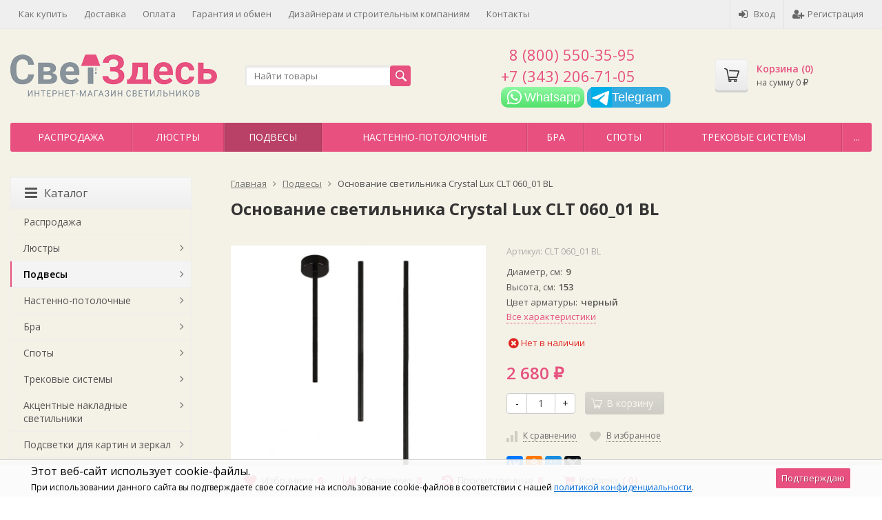

--- FILE ---
content_type: text/html; charset=utf-8
request_url: https://www.svetzdes.ru/product/osnovanie-svetilnika-crystal-lux-clt-060_01-bl/
body_size: 43598
content:
<!DOCTYPE html>

<html lang="ru-RU">
<head prefix="product: http://ogp.me/ns/product#">
	<meta http-equiv="Content-Type" content="text/html; charset=utf-8">
	<meta name="viewport" content="width=device-width, initial-scale=1">
	<title>Основание светильника Crystal Lux CLT 060_01 BL - интернет-магазин светильников и люстр в Екатеринбурге Свет Здесь</title>
	<meta name="Keywords" content="Основание светильника Crystal Lux CLT 060_01 BL, Подвесы">
	<meta name="Description" content="Основание светильника Crystal Lux CLT 060_01 BL купить в Екатеринбурге. Быстрая доставка курьером, принимаем все виды оплаты.">
	<link rel="shortcut icon" href="/favicon.ico">
		
	<!-- CSS -->
	<link href="/wa-content/font/ruble/arial/fontface.css?v11.4.0.1081" rel="stylesheet">
	
	<link href="//maxcdn.bootstrapcdn.com/font-awesome/latest/css/font-awesome.min.css" rel="stylesheet">
	<link href="/wa-data/public/site/themes/supreme/css/bootstrap-custom.css?v1.7.3.2" rel="stylesheet">
	<link href="/wa-data/public/site/themes/supreme/css/site.css?v1.7.3.2" rel="stylesheet">
	

			<!-- wa CSS -->
		
		<!-- /wa CSS -->
	
	<!--[if lt IE 9]>
		<script src="/wa-data/public/site/themes/supreme/js/respond.min.js?v1.7.3.2"></script>
		<script src="/wa-data/public/site/themes/supreme/js/html5shiv.min.js?v1.7.3.2"></script>
	<![endif]-->

	<script src="/wa-content/js/jquery/jquery-1.11.1.min.js?v3.6.0"></script>
	<script src="/wa-content/js/jquery/jquery-migrate-1.2.1.min.js?v3.6.0"></script>

	<link href="https://fonts.googleapis.com/css?family=Open+Sans:400,600,700&amp;subset=cyrillic" rel="stylesheet">

	
	<script src="/wa-data/public/site/themes/supreme/js/lib.min.js?v1.7.3.2"></script>

		
				
			
								
	
	

	<script>
		var vars = {"site":{"path":{}},"enable_ajax_search":"1","site_max_width":"1300","content_width":"967.50","shop":{"cart_url":"\/cart\/"}};
	</script>

	<script src="/wa-data/public/site/themes/supreme/js/supreme.js?v1.7.3.2"></script>

	
			
<link href="/wa-data/public/shop/themes/supreme/css/shop.css?v1.7.3.2" rel="stylesheet">



<script>
$(window).load(function() {
	$('.product-list img, .cart img, .side_gallery img, .side_products img, .more-images img').retina();
});
</script>

<script src="/wa-data/public/shop/themes/supreme/js/supreme.shop.js?v1.7.3.2"></script>


<script src="/wa-data/public/shop/themes/supreme/js/product.js?v1.7.3.2"></script>




				<script>
			$(function(){
				$.cookie('products_per_page', 24, {expires: 30, path: '/'});
				
			});
		</script>
	
	<!-- plugin hook: 'frontend_head' -->
	
	<link href="/wa-apps/shop/plugins/featurestips/css/featurestips.css?v1.5.2" rel="stylesheet">
<style>
 .featurestips_wrapper .featurestips_view .tip_view_in { 
 color: #777777 !important;
 background: #FFFFFF !important; 
 } 
 .featurestips_wrapper .featurestips_icon IMG { 
 opacity: 0.3 !important;
 } 
 .featurestips_wrapper .featurestips_icon IMG { 
 width: 14px !important;
 height: 14px !important;
 } 
 
</style>
<script>window.replainSettings = {id: "222ca168-f63b-4413-bfca-46730b1472aa"};(function(u){var s=document.createElement("script");s.type="text/javascript";s.async=true;s.src=u;var x=document.getElementsByTagName("script")[0];x.parentNode.insertBefore(s,x);})("https://widget.replain.cc/dist/client.js");</script>
	
	
			<!-- wa headJs -->
		<meta property="og:type" content="website">
<meta property="og:title" content="Основание светильника Crystal Lux CLT 060_01 BL - интернет-магазин светильников и люстр в Екатеринбурге Свет Здесь">
<meta property="og:image" content="https://www.svetzdes.ru/wa-data/public/shop/products/60/07/70760/images/125646/125646.750x0.jpg">
<meta property="og:url" content="https://www.svetzdes.ru/product/osnovanie-svetilnika-crystal-lux-clt-060_01-bl/">
<meta property="product:price:amount" content="2680">
<meta property="product:price:currency" content="RUB">
<meta property="og:video" content="http://youtu.be/CaIS6BR0a4Y">
<meta property="og:description" content="Основание светильника Crystal Lux CLT 060_01 BL купить в Екатеринбурге. Быстрая доставка курьером, принимаем все виды оплаты.">
<meta name="yandex-verification" content="0b477ef4b2b65479" />
<meta name="yandex-verification" content="afb2998030e1c4f8" />
		<!-- / wa headJs -->
				<!-- wa JS -->
		<script src="/wa-apps/shop/plugins/featurestips/js/featurestipsHover.js?11.4.0"></script>

		<!-- / wa JS -->
	
	
						
	
		
	
	
	
	
	
	
			<style>
		.site_max_width .container-fluid {
			max-width: 1330px;
		}

		#homeslider_photos.stacked .item-in{
			width: 967.50px;
		}

		#homeslider_photos.fw .item-in,
		#homeslider_photos.not_fw .item-in {
			width: 1300px;
		}

		.bg_tex .site_wrap,
		.bg_img .site_wrap {
			max-width: 1380px;
		}
		</style>
	
					 <style> /* theme_version */ .btn-primary, button.wa-button, input.wa-button, .storequickorder-button, #storequickorder .submit-button, .wa-login-form-wrapper input[type=submit], .wa-forgotpassword-form-wrapper input[type=submit], .wa-signup-form-wrapper input[type=submit], .wa-product-edit-dialog .wa-dialog-footer .wa-actions .wa-button { background-color: #e7507f; background-image: linear-gradient(to bottom, #e7507f 0%, #e7507f 100%); background-repeat: repeat-x; color: #fff; } .btn-primary:hover, .btn-primary:focus, button.wa-button:hover, button.wa-button:focus, input.wa-button:hover, input.wa-button:focus, .storequickorder-button:hover, .storequickorder-button:focus, #storequickorder .submit-button:hover, #storequickorder .submit-button:focus, .wa-login-form-wrapper input[type=submit]:hover, .wa-login-form-wrapper input[type=submit]:focus, .wa-forgotpassword-form-wrapper input[type=submit]:hover, .wa-forgotpassword-form-wrapper input[type=submit]:focus, .wa-signup-form-wrapper input[type=submit]:hover, .wa-signup-form-wrapper input[type=submit]:focus, .wa-product-edit-dialog .wa-dialog-footer .wa-actions .wa-button:hover, .wa-product-edit-dialog .wa-dialog-footer .wa-actions .wa-button:focus { background-color: #edb008; background-image: linear-gradient(to bottom, #edb008 0%, #edb008 100%); background-repeat: repeat-x; } .btn-secondary { background-color: #70716f; background-image: linear-gradient(to bottom, #7d7e7c 0%, #636462 100%); background-repeat: repeat-x; color: #fff; } .btn-secondary:hover, .btn-secondary:focus { background-color: #636462; background-image: linear-gradient(to bottom, #70716f 0%, #575756 100%); background-repeat: repeat-x; } .btn-success { background-color: #5cb85c; background-image: linear-gradient(to bottom, #6ec06e 0%, #4cae4c 100%); background-repeat: repeat-x; } .btn-success:hover, .btn-success:focus { background-color: #4cae4c; background-image: linear-gradient(to bottom, #5cb85c 0%, #449d44 100%); background-repeat: repeat-x; } .btn-info { background-color: #5bc0de; background-image: linear-gradient(to bottom, #70c8e2 0%, #46b8da 100%); background-repeat: repeat-x; } .btn-info:hover, .btn-info:focus { background-color: #46b8da; background-image: linear-gradient(to bottom, #5bc0de 0%, #31b0d5 100%); background-repeat: repeat-x; } .btn-warning { background-color: #f0ad4e; background-image: linear-gradient(to bottom, #f2b866 0%, #eea236 100%); background-repeat: repeat-x; } .btn-warning:hover, .btn-warning:focus { background-color: #eea236; background-image: linear-gradient(to bottom, #f0ad4e 0%, #ec971f 100%); background-repeat: repeat-x; } .btn-danger { background-color: #d9534f; background-image: linear-gradient(to bottom, #de6764 0%, #d43f3a 100%); background-repeat: repeat-x; } .btn-danger:hover, .btn-danger:focus { background-color: #d43f3a; background-image: linear-gradient(to bottom, #d9534f 0%, #c9302c 100%); background-repeat: repeat-x; } .btn.disabled, .btn:disabled, .btn[disabled], .storequickorder-button.disabled, .storequickorder-button:disabled, .storequickorder-button[disabled] { background-color: #a2a2a2; background-image: linear-gradient(to bottom, #afafaf 0%, #959595 100%); background-repeat: repeat-x; opacity: 0.4; } .btn-link, .btn-link:hover, .btn-link:focus { color: #e7507f; } .dropdown-menu > li > a:hover, .dropdown-menu > li > a:focus { background: #f5f5f5; } .dropdown-menu > .active > a, .dropdown-menu > .active > a:hover, .dropdown-menu > .active > a:focus { background-color: #e7507f; background-image: linear-gradient(to bottom, #e7507f 0%, #e7507f 100%); background-repeat: repeat-x; } .alert-success { background-color: #dff0d8; background-image: linear-gradient(to bottom, #eef7ea 0%, #d0e9c6 100%); background-repeat: repeat-x; border-color: #b2dba1; } .alert-info { background-color: #d9edf7; background-image: linear-gradient(to bottom, #eef7fb 0%, #c4e3f3 100%); background-repeat: repeat-x; border-color: #9acfea; } .alert-warning { background-color: #fcf8e3; background-image: linear-gradient(to bottom, #fefefa 0%, #faf2cc 100%); background-repeat: repeat-x; border-color: #f5e79e; } .alert-danger { background-color: #f2dede; background-image: linear-gradient(to bottom, #f9f0f0 0%, #ebcccc 100%); background-repeat: repeat-x; border-color: #dca7a7; } .progress { background-color: #f5f5f5; background-image: linear-gradient(to bottom, white 0%, #e8e8e8 100%); background-repeat: repeat-x; } .progress-bar { background-color: #e7507f; background-image: linear-gradient(to bottom, #e7507f 0%, #e7507f 100%); background-repeat: repeat-x; } .progress-bar-success { background-color: #5cb85c; background-image: linear-gradient(to bottom, #6ec06e 0%, #4cae4c 100%); background-repeat: repeat-x; } .progress-bar-info { background-color: #5bc0de; background-image: linear-gradient(to bottom, #70c8e2 0%, #46b8da 100%); background-repeat: repeat-x; } .progress-bar-warning { background-color: #f0ad4e; background-image: linear-gradient(to bottom, #f2b866 0%, #eea236 100%); background-repeat: repeat-x; } .progress-bar-danger { background-color: #d9534f; background-image: linear-gradient(to bottom, #de6764 0%, #d43f3a 100%); background-repeat: repeat-x; } .progress-bar-striped { background-image: linear-gradient(45deg, rgba(255, 255, 255, 0.15) 25%, transparent 25%, transparent 50%, rgba(255, 255, 255, 0.15) 50%, rgba(255, 255, 255, 0.15) 75%, transparent 75%, transparent); } .list-group-item.active, .list-group-item.active:hover, .list-group-item.active:focus { background-color: #e7507f; background-image: linear-gradient(to bottom, #e7507f 0%, #e7507f 100%); background-repeat: repeat-x; border-color: #e7507f; } .panel-default > .panel-heading { background-color: #f5f5f5; background-image: linear-gradient(to bottom, white 0%, #e8e8e8 100%); background-repeat: repeat-x; } .panel-success > .panel-heading { background-color: #dff0d8; background-image: linear-gradient(to bottom, #eef7ea 0%, #d0e9c6 100%); background-repeat: repeat-x; } .panel-info > .panel-heading { background-color: #d9edf7; background-image: linear-gradient(to bottom, #eef7fb 0%, #c4e3f3 100%); background-repeat: repeat-x; } .panel-warning > .panel-heading { background-color: #fcf8e3; background-image: linear-gradient(to bottom, #fefefa 0%, #faf2cc 100%); background-repeat: repeat-x; } .panel-danger > .panel-heading { background-color: #f2dede; background-image: linear-gradient(to bottom, #f9f0f0 0%, #ebcccc 100%); background-repeat: repeat-x; } .panel-primary { border-color: #e7507f; } .panel-primary > .panel-heading { background-color: #e7507f; background-image: linear-gradient(to bottom, #e7507f 0%, #e7507f 100%); background-repeat: repeat-x; border-color: #e7507f; } .well { background-color: #f5f5f5; background-image: linear-gradient(to bottom, white 0%, #e8e8e8 100%); background-repeat: repeat-x; } .pagination li a, .pagination li span { color: #e7507f; } .pagination > .active > a, .pagination > .active > a:hover, .pagination > .active > a:focus, .pagination > .active > span, .pagination > .active > span:hover, .pagination > .active > span:focus, .pagination > .selected > a, .pagination > .selected > a:hover, .pagination > .selected > a:focus, .pagination > .selected > span, .pagination > .selected > span:hover, .pagination > .selected > span:focus { background-color: #e7507f; border-color: #e7507f; } .nav-pills > li.active > a, .nav-pills > li.active > a:hover, .nav-pills > li.active > a:focus { background: #e7507f; } .footer1 .title, .f_madein a, .bottom_text .page-header * { color: #e7507f !important; } .h_contacts .phone, .h_cart .in .cart_summary, .side_news a:hover, #fixed_toolbar ul li a .count, .side_products .item:hover .name, .side_brands a:hover { color: #e7507f !important; } .fa { color: #e7507f; } a, .wa-link { color: #e7507f; } a:hover, a:focus, .wa-link:hover, .wa-link:focus { color: #e7507f; } body .wa-link { color: #e7507f; } body .wa-link:hover, body .wa-link:focus { color: #e7507f; } .cb .slider .slick-dots li.slick-active button:after { background: #e7507f; } @media all and (min-width: 768px) { .menu_collapsible li > .link > a:hover, .sub_all_levels li > .link > a:hover { color: #e7507f !important; } .side_menu_wrap .menu_dropdown > li:hover > .link > a, .sub_dropdown.sub_one_level li:hover > .link > a { color: #e7507f !important; } } @media all and (min-width: 768px) { .menubar .menu > li > .submenu .col > ul > li a:hover { color: #e7507f !important; } } .h_menu1 .menu > li.active > .link a { color: #e7507f; } .h_menu2.menu_color { background-color: #e7507f; background-image: linear-gradient(to bottom, #e7507f 0%, #e7507f 100%); background-repeat: repeat-x; } .h_menu2.menu_color .menu_header { background-color: #e7507f; background-image: linear-gradient(to bottom, #e7507f 0%, #e7507f 100%); background-repeat: repeat-x; } .h_menu2.menu_color .menu_toggle, .h_menu2.menu_color .menu > li > .link a { color: #fff; } @media all and (max-width: 767px) { .h_menu2.menu_color .menu li, .h_menu2.menu_color .menu a { color: #fff; } } .h_menu2.menu_dark { background-color: #5b5b5b; background-image: linear-gradient(to bottom, #686868 0%, #4e4e4e 100%); background-repeat: repeat-x; } .h_menu2.menu_dark .menu_header { background-color: #5b5b5b; background-image: linear-gradient(to bottom, #686868 0%, #4e4e4e 100%); background-repeat: repeat-x; } #topnav .menu > li > a:hover { color: #e7507f; } #fixed_toolbar ul li a:after { background: #e7507f; } #fixed_toolbar ul li.added a { background: #e7507f; } .side_menu_wrap .menu_dropdown > li:hover > .link > a { color: #e7507f; } .side_menu_wrap .menu_dropdown > li.active > .link > a:before { background: #e7507f; } .side_tags a:hover { color: #e7507f; } .home_services .item_icon svg { fill: #e7507f; } .product_page .add2cart .price { color: #e7507f; } .product_page .more-images .image.selected a { border-color: #e7507f; } .product_page .inline-select a.selected { border-color: #e7507f; box-shadow: 0 0 0 1px #e7507f; } .s-checkout-order-page .wa-order-cart-wrapper .wa-cart-details .wa-affiliate-section .wa-button.gray, .wa-order-form-wrapper .wa-step-confirm-section .wa-section-body .wa-submit-button, .wa-order-dialog .wa-dialog-body .wa-dialog-footer .wa-button.blue { background-color: #e7507f; background-image: linear-gradient(to bottom, #e7507f 0%, #e7507f 100%); background-repeat: repeat-x; } .s-checkout-order-page .wa-order-cart-wrapper .wa-cart-details .wa-affiliate-section .wa-button.gray:hover, .s-checkout-order-page .wa-order-cart-wrapper .wa-cart-details .wa-affiliate-section .wa-button.gray:focus, .wa-order-form-wrapper .wa-step-confirm-section .wa-section-body .wa-submit-button:hover, .wa-order-form-wrapper .wa-step-confirm-section .wa-section-body .wa-submit-button:focus, .wa-order-dialog .wa-dialog-body .wa-dialog-footer .wa-button.blue:hover, .wa-order-dialog .wa-dialog-body .wa-dialog-footer .wa-button.blue:focus { background-color: #edb008; background-image: linear-gradient(to bottom, #edb008 0%, #edb008 100%); background-repeat: repeat-x; } .wa-order-dialog .wa-dialog-body .wa-dialog-footer .wa-button.gray { background-color: #70716f; background-image: linear-gradient(to bottom, #7d7e7c 0%, #636462 100%); background-repeat: repeat-x; color: #fff; } .wa-order-dialog .wa-dialog-body .wa-dialog-footer .wa-button.gray:hover, .wa-order-dialog .wa-dialog-body .wa-dialog-footer .wa-button.gray:focus { background-color: #636462; background-image: linear-gradient(to bottom, #70716f 0%, #575756 100%); background-repeat: repeat-x; } </style> 
	
			
					</head>
<body class=" theme-red1 theme_not_flat site_max_width mob_fixed_panel_pos-top bg_tex"  style="background-color:#ffffff; background-image: url('/wa-data/public/site/themes/supreme/img/themesettings/bg_tex/bedge_grunge.png');">



<div class="remodal-bg">
		<div class="fixed_toolbar-placeholder"></div>
	<div id="fixed_toolbar">
		<div class="container-fluid">
			<ul class="no-marker">
				<li id="ft_favorites">
					   
					<a href="/search/?get=favorites" rel="nofollow">
						<i class="fa fa-heart fa-lg"></i>
						<span class="item_title hidden-xs">Избранное</span>
						<span class="count">0</span>
					</a>
				</li>

				<li id="ft_compare">
																										<a href="/compare/" rel="nofollow">
						<i class="fa fa-bar-chart fa-lg"></i>
						<span class="item_title hidden-xs">Сравнение</span>
						<span class="count">0</span>
					</a>
				</li>

				<li id="ft_viewed">
					   					<a href="/search/?get=viewed" rel="nofollow">
						<i class="fa fa-history fa-lg"></i>
						<span class="item_title hidden-xs">Просмотренные</span>
						<span class="count">0</span>
					</a>
				</li>

				<li id="ft_cart" class="cart cart-bottom">
										
																						
					<a href="/order/" class="empty" rel="nofollow">
						<i class="fa fa-shopping-cart fa-lg"></i>
						<span class="item_title hidden-xs">Корзина</span>
						<span class="cart_count cart-count count">0</span>
						<span class="cart_total cart-total hidden-xs">0 <span class="ruble">₽</span></span>
					</a>
				</li>
			</ul>
		</div>
	</div>

<div class="site_wrap">

	<div id="topnav" class="has_site_menu">
	<div class="container-fluid">
		<nav class="topnav-in">
							<div class="auth_menu">
					<ul class="menu">

						
						
						
																				<li class="h_login"><a href="/login/" rel="nofollow"><i class="fa fa-sign-in"></i>Вход</a></li>
							<li class="h_reg"><a href="/signup/" rel="nofollow"><i class="fa fa-user-plus"></i>Регистрация</a></li>
																		</ul>
				</div>
			
							<div class="site_menu">
					<ul class="menu hidden-xs">
						
																																																																																																																																																												
																																																										<li ><a href="/how_to_buy/">Как купить</a></li>
																																																																			<li ><a href="/delivery/">Доставка</a></li>
																																																																			<li ><a href="/payment/">Оплата</a></li>
																																																																			<li ><a href="/garanty/">Гарантия и обмен</a></li>
																																																																			<li ><a href="/service/">Дизайнерам и строительным компаниям</a></li>
																																																																			<li ><a href="/contacts/">Контакты</a></li>
																																															
						
						<li class="menu-more hassub hidden">
							<a href="#">Ещё <i class="fa fa-angle-down"></i></a>
							<ul class="submenu dropdown-menu"></ul>
						</li>
					</ul>
				</div>
			
							<div class="h_search visible-sm-block visible-xs-block">
					<!-- product search -->
					<form method="get" action="/search/" class="search">
						<input class="search-field" autocomplete="off" type="search" name="query"  placeholder="Найти товары">
						<button class="btn btn-primary" type="submit"><i></i></button>
					</form>
				</div>
					</nav>
		<div class="clear-both"></div>
	</div>
</div>
<!-- / #topnav -->

	<header id="header" class="container-fluid">
	<div class="row">
		<div class="col col-md-3 col-sm-4 col-xs-6 h_logo">
			<a href="/">
									<img src="/wa-data/public/site/themes/supreme/img/logo.png?v1613022142" alt="Свет Здесь">
							</a>
		</div>

					<div class="col col-md-3 col-xs-6 h_search hidden-xs hidden-sm">
				<form method="get" action="/search/" class="search">
					<input class="search-field" id="search" autocomplete="off" type="search" name="query"  placeholder="Найти товары">
					<button class="btn btn-primary" type="submit"><i></i></button>
				</form>

							</div>

							<div class="col col-md-3 col-sm-4 col-xs-6 h_contacts">
					<div class="in">
					    <div class="phone" style="padding-left:.55em;">8 (800) 550-35-95</div>
													<div class="phone">+7 (343) 206-71-05</div>
												<a href='https://api.whatsapp.com/send?text=Добрый день, могу я уточнить на счёт  https://www.svetzdes.ru/product/osnovanie-svetilnika-crystal-lux-clt-060_01-bl/&amp;phone=+79505437889' target='_blank'
                   style='
                    display: inline-block;
                    position: relative;
                    width: 121px;
                    height: 30px;
                    background: linear-gradient(#8DF8A1, #52E06C);
                    border-radius: 10px;
                    color: white;'>
                        <img style='width: 30px; height: 30px; margin-left: 4px;'; src='/wa-apps/shop/plugins/buttonwhatsapp/img/wb.png'>
                        <span style='
                        position: absolute;
                        top: 8%;
                        font-size: 1.3em;
                        font-family: sans-serif;
                        '>Whatsapp</span>
                </a>
						
						<a href="tg://resolve?domain=svetzdes" style="display: inline-block; position: relative; width: 121px; height: 30px; background: #34aadf; border-radius: 10px; color: white;">
                        <img style="width: 30px; height: 30px; margin-left: 6px;" ;="" src="/wa-apps/shop/plugins/buttonwhatsapp/img/tg.jpg">
                        <span style="
                        position: absolute;
                        top: 8%;
                        font-size: 1.3em;
                        font-family: sans-serif;
                        ">Telegram</span>
                </a>

						<!--														<div class="s-schedule-wrapper" id="js-header-schedule-wrapper">
								<div class="s-visible">
									<div class="s-label-wrapper js-show-schedule" title="Часы работы">
										<i class="fa fa-clock-o" aria-hidden="true"></i>
										<span>Часы работы</span>
										<i class="fa arrow-toggle"></i>
									</div>
								</div>
								<div class="s-hidden bottom right">
									<div class="s-days-wrapper">
																					<div class="s-day-wrapper">
												<div class="s-date">Понедельник</div>
												<div class="s-value">
																											<div class="s-time">10:00 &mdash; 20:00</div>
																									</div>
											</div>
																					<div class="s-day-wrapper">
												<div class="s-date">Вторник</div>
												<div class="s-value">
																											<div class="s-time">10:00 &mdash; 20:00</div>
																									</div>
											</div>
																					<div class="s-day-wrapper">
												<div class="s-date">Среда</div>
												<div class="s-value">
																											<div class="s-time">10:00 &mdash; 20:00</div>
																									</div>
											</div>
																					<div class="s-day-wrapper">
												<div class="s-date">Четверг</div>
												<div class="s-value">
																											<div class="s-time">10:00 &mdash; 20:00</div>
																									</div>
											</div>
																					<div class="s-day-wrapper">
												<div class="s-date">Пятница</div>
												<div class="s-value">
																											<div class="s-time">10:00 &mdash; 20:00</div>
																									</div>
											</div>
																					<div class="s-day-wrapper">
												<div class="s-date">Суббота</div>
												<div class="s-value">
																											<div class="s-time">10:00 &mdash; 20:00</div>
																									</div>
											</div>
																					<div class="s-day-wrapper">
												<div class="s-date">Воскресенье</div>
												<div class="s-value">
																											<div class="s-text">выходной</div>
																									</div>
											</div>
																			</div>
									<i class="s-close-icon js-close-schedule" title="Закрыть">&times;</i>
								</div>
							</div>
						 -->
					</div>
				</div>
			
			<div class="col col-md-3 col-sm-4 h_cart hidden-xs">
				<div class="in">
										
																						
					<a href="/order/" id="cart" class=" empty" rel="nofollow">
						<i class="icon"></i>
						<div class="cart_summary">
							Корзина (<span class="cart_count cart-count">0</span>)
						</div>
						<div class="cart_total_wrap">на сумму <span class="cart_total cart-total">0 <span class="ruble">₽</span></span></div>
					</a>
				</div>
			</div>
			</div>
</header>

	<div class="container-fluid menubars">
							
	
	
		<div class="menubar h_menu1 visible-xs-block">
		<div class="menu_header clearfix">
			<span class="menu_toggle"><i class="fa fa-bars"></i>Меню</span>
		</div>
		<div class="menu_wrapper">
			<ul class="menu menu_dropdown"><li class=""><div class="link"><a data-icon-id="7" href="/how_to_buy/" title="Как купить">Как купить</a></div></li><li class=""><div class="link"><a data-icon-id="4" href="/delivery/" title="Доставка">Доставка</a></div></li><li class=""><div class="link"><a data-icon-id="5" href="/payment/" title="Оплата">Оплата</a></div></li><li class=""><div class="link"><a data-icon-id="6" href="/garanty/" title="Гарантия и обмен">Гарантия и обмен</a></div></li><li class=""><div class="link"><a data-icon-id="8" href="/service/" title="Дизайнерам и строительным компаниям">Дизайнерам и строительным компаниям</a></div></li><li class=""><div class="link"><a data-icon-id="9" href="/contacts/" title="Контакты">Контакты</a></div></li></ul>
		</div>
	</div>
	
					
										<div class="menubar h_menu2 menu_color">
			<div class="menu_header visible-xs-block clearfix">
				<span class="menu_toggle"><i class="fa fa-bars"></i>Каталог</span>
			</div>

			
			
			<div class="menu_wrapper hidden-xs clearfix">
				<ul class="menu menu_dropdown"><li class=""><div class="link"><a data-icon-id="696" href="/category/akcii-skidki-rasprodazha/" title="Распродажа">Распродажа</a></div></li><li class=" hassub"><div class="link"><span class="sub_toggle"><i class="fa fa-plus"></i><i class="fa fa-minus"></i></span><a data-icon-id="586" href="/category/ljustry/" title="Люстры">Люстры</a></div><div class="submenu sub_dropdown sub_all_levels"><div class="col "><ul class="level2"><li class=""><div class="link"><span class="sub_toggle"><i class="fa fa-plus"></i><i class="fa fa-minus"></i></span><a data-icon-id="861" href="/category/art-deko/" title="Арт-деко">Арт-деко</a></div><div class="submenu sub_dropdown sub_all_levels"><ul class="level3"><li class=""><div class="link"><a data-icon-id="862" href="/category/podvesnye_hc/" title="Подвесные">Подвесные</a></div></li><li class=""><div class="link"><a data-icon-id="863" href="/category/potolochnye_pg/" title="Потолочные">Потолочные</a></div></li></ul></div></li><li class=""><div class="link"><span class="sub_toggle"><i class="fa fa-plus"></i><i class="fa fa-minus"></i></span><a data-icon-id="588" href="/category/modern/" title="Современные">Современные</a></div><div class="submenu sub_dropdown sub_all_levels"><ul class="level3"><li class=""><div class="link"><a data-icon-id="835" href="/category/podvesnyev-redakc/" title="Подвесные">Подвесные</a></div></li><li class=""><div class="link"><a data-icon-id="834" href="/category/potolochnyev-redakc/" title="Потолочные">Потолочные</a></div></li></ul></div></li><li class=""><div class="link"><span class="sub_toggle"><i class="fa fa-plus"></i><i class="fa fa-minus"></i></span><a data-icon-id="590" href="/category/svetodiodnye/" title="Светодиодные">Светодиодные</a></div><div class="submenu sub_dropdown sub_all_levels"><ul class="level3"><li class=""><div class="link"><a data-icon-id="837" href="/category/podvesnye-v-redakc/" title="Подвесные">Подвесные</a></div></li><li class=""><div class="link"><a data-icon-id="836" href="/category/potolochnyev-redakc_el/" title="Потолочные">Потолочные</a></div></li><li class=""><div class="link"><a data-icon-id="845" href="/category/podvesnye-kolca-i-kvadraty/" title="Подвесные кольца и квадраты">Подвесные кольца и квадраты</a></div></li></ul></div></li><li class=""><div class="link"><a data-icon-id="726" href="/category/loftindustrialnyj/" title="Лофт">Лофт</a></div></li><li class=""><div class="link"><span class="sub_toggle"><i class="fa fa-plus"></i><i class="fa fa-minus"></i></span><a data-icon-id="648" href="/category/minimalizm/" title="Минимализм">Минимализм</a></div><div class="submenu sub_dropdown sub_all_levels"><ul class="level3"><li class=""><div class="link"><a data-icon-id="838" href="/category/podvesnyev-redakc_hh/" title="Подвесные">Подвесные</a></div></li><li class=""><div class="link"><a data-icon-id="839" href="/category/potolochnyev-redakc_lo/" title="Потолочные">Потолочные</a></div></li></ul></div></li><li class=""><div class="link"><a data-icon-id="826" href="/category/haj-tekv-redakcii/" title="Хай-тек">Хай-тек</a></div></li><li class=""><div class="link"><span class="sub_toggle"><i class="fa fa-plus"></i><i class="fa fa-minus"></i></span><a data-icon-id="587" href="/category/klassicheskie/" title="Классические">Классические</a></div><div class="submenu sub_dropdown sub_all_levels"><ul class="level3"><li class=""><div class="link"><a data-icon-id="973" href="/category/podvesnye-classic/" title="Подвесные">Подвесные</a></div></li><li class=""><div class="link"><a data-icon-id="974" href="/category/potolochnye-classic/" title="Потолочные">Потолочные</a></div></li></ul></div></li><li class=""><div class="link"><span class="sub_toggle"><i class="fa fa-plus"></i><i class="fa fa-minus"></i></span><a data-icon-id="589" href="/category/hrustalnye/" title="Хрустальные">Хрустальные</a></div><div class="submenu sub_dropdown sub_all_levels"><ul class="level3"><li class=""><div class="link"><a data-icon-id="829" href="/category/klassicheskie-podvesnye/" title="Классические подвесные">Классические подвесные</a></div></li><li class=""><div class="link"><a data-icon-id="830" href="/category/klassicheskie-potolochnye/" title="Классические потолочные">Классические потолочные</a></div></li><li class=""><div class="link"><a data-icon-id="827" href="/category/hr-sovremennye-podvesnye/" title="Современные подвесные">Современные подвесные</a></div></li><li class=""><div class="link"><a data-icon-id="828" href="/category/sovremennye-potolochnye/" title="Современные потолочные">Современные потолочные</a></div></li><li class=""><div class="link"><a data-icon-id="831" href="/category/kaskadnye/" title="Каскадные">Каскадные</a></div></li><li class=""><div class="link"><a data-icon-id="764" href="/category/cheshskij-hrustal/" title="Чешский хрусталь">Чешский хрусталь</a></div></li></ul></div></li><li class=""><div class="link"><a data-icon-id="633" href="/category/abazhury/" title="С абажурами">С абажурами</a></div></li><li class=""><div class="link"><a data-icon-id="654" href="/category/kantri/" title="Кантри, прованс">Кантри, прованс</a></div></li><li class=""><div class="link"><span class="sub_toggle"><i class="fa fa-plus"></i><i class="fa fa-minus"></i></span><a data-icon-id="656" href="/category/vostochnyj-stil/" title="Восточный стиль">Восточный стиль</a></div><div class="submenu sub_dropdown sub_all_levels"><ul class="level3"><li class=""><div class="link"><a data-icon-id="815" href="/category/podvesnye-vostochnie/" title="Подвесные">Подвесные</a></div></li><li class=""><div class="link"><a data-icon-id="816" href="/category/potolochnye-vostochnie/" title="Потолочные">Потолочные</a></div></li></ul></div></li><li class=""><div class="link"><a data-icon-id="644" href="/category/kovannye/" title="Кованные">Кованные</a></div></li></ul></div><div class="col "><ul class="level2"><li class=""><div class="link"><span class="sub_toggle"><i class="fa fa-plus"></i><i class="fa fa-minus"></i></span><a data-icon-id="634" href="/category/vintazh/" title="Витражные &quot;Тиффани&quot;">Витражные &quot;Тиффани&quot;</a></div><div class="submenu sub_dropdown sub_all_levels"><ul class="level3"><li class=""><div class="link"><a data-icon-id="812" href="/category/tiffani_4p/" title="Тиффани">Тиффани</a></div></li><li class=""><div class="link"><a data-icon-id="813" href="/category/prozrachnyeodnotonnye/" title="прозрачные / однотонные">прозрачные / однотонные</a></div></li><li class=""><div class="link"><a data-icon-id="814" href="/category/mozaichnyj-vitrazh/" title="мозаичный витраж">мозаичный витраж</a></div></li></ul></div></li><li class=""><div class="link"><a data-icon-id="592" href="/category/floristika/" title="Флористика">Флористика</a></div></li><li class=""><div class="link"><a data-icon-id="761" href="/category/morskoj-stil/" title="Морской стиль">Морской стиль</a></div></li><li class=""><div class="link"><a data-icon-id="975" href="/category/detskie-lustry/" title="Детские">Детские</a></div></li><li class=""><div class="link"><a data-icon-id="703" href="/category/povorotnye_x1/" title="Поворотные">Поворотные</a></div></li><li class=""><div class="link"><a data-icon-id="1047" href="/category/lyustry-ventilyatory/" title="Люстры-вентиляторы">Люстры-вентиляторы</a></div></li><li class=""><div class="link"><span class="sub_toggle"><i class="fa fa-plus"></i><i class="fa fa-minus"></i></span><a data-icon-id="724" href="/category/bolshie-ljustry/" title="Большие">Большие</a></div><div class="submenu sub_dropdown sub_all_levels"><ul class="level3"><li class=""><div class="link"><a data-icon-id="824" href="/category/klassicheskie_rq/" title="Классические">Классические</a></div></li><li class=""><div class="link"><a data-icon-id="823" href="/category/sovremennye_9m/" title="Современные">Современные</a></div></li><li class=""><div class="link"><a data-icon-id="825" href="/category/dlinnye-kaskadnye-dlja-vtorogo-sveta/" title="Длинные каскадные">Длинные каскадные</a></div></li></ul></div></li><li class=""><div class="link"><a data-icon-id="684" href="/category/ljustry-s-pultom-upravlenija/" title="С пультом управления">С пультом управления</a></div></li><li class=""><div class="link"><a data-icon-id="617" href="/category/svetilniki-premium-klassa/" title="Премиум класс">Премиум класс</a></div></li><li class=""><div class="link"><a data-icon-id="821" href="/category/modernsovremennye-ekonom/" title="Современные дешевые">Современные дешевые</a></div></li><li class=""><div class="link"><a data-icon-id="820" href="/category/klassicheskie-ekonom/" title="Классические дешевые">Классические дешевые</a></div></li></ul></div></div></li><li class="active hassub"><div class="link"><span class="sub_toggle"><i class="fa fa-plus"></i><i class="fa fa-minus"></i></span><a data-icon-id="632" href="/category/podvesy/" title="Подвесы">Подвесы</a></div><div class="submenu sub_dropdown sub_all_levels"><div class="col "><ul class="level2"><li class=""><div class="link"><a data-icon-id="716" href="/category/odinochnye_km/" title="Одиночные">Одиночные</a></div></li><li class=""><div class="link"><a data-icon-id="717" href="/category/dvojnye_5j/" title="Двойные">Двойные</a></div></li><li class=""><div class="link"><a data-icon-id="718" href="/category/dvojnye_eu/" title="Тройные">Тройные</a></div></li><li class=""><div class="link"><a data-icon-id="719" href="/category/bolshe-3-h/" title="Больше 3-х">Больше 3-х</a></div></li><li class=""><div class="link"><a data-icon-id="720" href="/category/na-planke/" title="На планке">На планке</a></div></li><li class=""><div class="link"><a data-icon-id="721" href="/category/na-kruge/" title="На круге">На круге</a></div></li></ul></div><div class="col "><ul class="level2"><li class=""><div class="link"><a data-icon-id="732" href="/category/linejnye/" title="Линейные">Линейные</a></div></li><li class=""><div class="link"><a data-icon-id="722" href="/category/ljustry-na-podvese/" title="Люстры на подвесе">Люстры на подвесе</a></div></li><li class=""><div class="link"><a data-icon-id="731" href="/category/podvesy-shary/" title="Подвесы &quot;Шары&quot;">Подвесы &quot;Шары&quot;</a></div></li><li class=""><div class="link"><a data-icon-id="977" href="/category/detskie-podvesy/" title="Детские">Детские</a></div></li><li class=""><div class="link"><a data-icon-id="754" href="/category/dlja-biljardnoj/" title="Для Бильярдной">Для Бильярдной</a></div></li></ul></div></div></li><li class=" hassub"><div class="link"><span class="sub_toggle"><i class="fa fa-plus"></i><i class="fa fa-minus"></i></span><a data-icon-id="595" href="/category/nastenno-potolochnye-svetilniki/" title="Настенно-потолочные">Настенно-потолочные</a></div><div class="submenu sub_dropdown sub_all_levels"><div class="col "><ul class="level2"><li class=""><div class="link"><a data-icon-id="796" href="/category/kruglye-sovremennye/" title="Круглые современные">Круглые современные</a></div></li><li class=""><div class="link"><a data-icon-id="797" href="/category/kruglye-svetodiodnye/" title="Круглые светодиодные">Круглые светодиодные</a></div></li><li class=""><div class="link"><a data-icon-id="795" href="/category/kruglye-klassicheskie/" title="Круглые классические">Круглые классические</a></div></li><li class=""><div class="link"><a data-icon-id="798" href="/category/kvadratnyeprjamougolnye/" title="Квадратные/прямоугольные">Квадратные/прямоугольные</a></div></li><li class=""><div class="link"><a data-icon-id="801" href="/category/s-derevom/" title="С деревом">С деревом</a></div></li></ul></div><div class="col "><ul class="level2"><li class=""><div class="link"><a data-icon-id="799" href="/category/linejnyedlinnye/" title="Линейные/длинные">Линейные/длинные</a></div></li><li class=""><div class="link"><a data-icon-id="802" href="/category/detskie_tz/" title="Детские">Детские</a></div></li><li class=""><div class="link"><a data-icon-id="877" href="/category/vlagozashishennye_yb/" title="Влагозащищенные">Влагозащищенные</a></div></li><li class=""><div class="link"><a data-icon-id="901" href="/category/mebelnye/" title="Мебельные">Мебельные</a></div></li></ul></div></div></li><li class=" hassub"><div class="link"><span class="sub_toggle"><i class="fa fa-plus"></i><i class="fa fa-minus"></i></span><a data-icon-id="570" href="/category/bra/" title="Бра">Бра</a></div><div class="submenu sub_dropdown sub_all_levels"><div class="col "><ul class="level2"><li class=""><div class="link"><a data-icon-id="1028" href="/category/otrazhennyy-svet/" title="Отраженный свет">Отраженный свет</a></div></li><li class=""><div class="link"><a data-icon-id="864" href="/category/art-deko_77/" title="Арт-деко">Арт-деко</a></div></li><li class=""><div class="link"><a data-icon-id="640" href="/category/modern_cm/" title="Модерн">Модерн</a></div></li><li class=""><div class="link"><a data-icon-id="641" href="/category/klasicheskie/" title="Классические">Классические</a></div></li><li class=""><div class="link"><a data-icon-id="638" href="/category/hrustalnye_hv/" title="Хрустальные">Хрустальные</a></div></li><li class=""><div class="link"><a data-icon-id="636" href="/category/abazhury-iz-tkani/" title="Абажуры из ткани">Абажуры из ткани</a></div></li><li class=""><div class="link"><a data-icon-id="727" href="/category/loft-vintazh/" title="Лофт, винтаж">Лофт, винтаж</a></div></li><li class=""><div class="link"><a data-icon-id="649" href="/category/minimalizm_13/" title="Минимализм">Минимализм</a></div></li><li class=""><div class="link"><a data-icon-id="969" href="/category/khaytek/" title="Хайтек">Хайтек</a></div></li><li class=""><div class="link"><a data-icon-id="643" href="/category/svetodiodnye_xm/" title="Светодиодные">Светодиодные</a></div></li><li class=""><div class="link"><a data-icon-id="655" href="/category/kantrirustikaprovansshebbi-shik/" title="Кантри, прованс">Кантри, прованс</a></div></li><li class=""><div class="link"><a data-icon-id="657" href="/category/vostochnyj-stil_ru/" title="Восточный стиль">Восточный стиль</a></div></li></ul></div><div class="col "><ul class="level2"><li class=""><div class="link"><a data-icon-id="645" href="/category/kovannye_ql/" title="Кованные">Кованные</a></div></li><li class=""><div class="link"><a data-icon-id="639" href="/category/vitrazhtiffani/" title="Витраж,&quot;Тиффани&quot;">Витраж,&quot;Тиффани&quot;</a></div></li><li class=""><div class="link"><a data-icon-id="642" href="/category/floristika_k1/" title="Флористика">Флористика</a></div></li><li class=""><div class="link"><a data-icon-id="762" href="/category/morskoj-stil_z4/" title="Морской стиль">Морской стиль</a></div></li><li class=""><div class="link"><a data-icon-id="976" href="/category/detskie-bra/" title="Детские">Детские</a></div></li><li class=""><div class="link"><a data-icon-id="822" href="/category/gipsovye-pod-pokrasku/" title="Гипсовые под покраску">Гипсовые под покраску</a></div></li><li class=""><div class="link"><a data-icon-id="646" href="/category/podsvetka/" title="Подсветка">Подсветка</a></div></li><li class=""><div class="link"><a data-icon-id="1029" href="/category/proektsionnyy-svet/" title="Проекционный свет">Проекционный свет</a></div></li><li class=""><div class="link"><a data-icon-id="650" href="/category/bra-premium-klassa/" title="Бра Премиум класса">Бра Премиум класса</a></div></li><li class=""><div class="link"><a data-icon-id="1016" href="/category/gibkie_bra/" title="Гибкие">Гибкие</a></div></li><li class=""><div class="link"><a data-icon-id="1017" href="/category/na-kronshteyne/" title="На кронштейне">На кронштейне</a></div></li></ul></div></div></li><li class=" hassub"><div class="link"><span class="sub_toggle"><i class="fa fa-plus"></i><i class="fa fa-minus"></i></span><a data-icon-id="580" href="/category/spoty/" title="Споты">Споты</a></div><div class="submenu sub_dropdown sub_all_levels"><div class="col "><ul class="level2"><li class=""><div class="link"><a data-icon-id="697" href="/category/odinochnye/" title="Одиночные">Одиночные</a></div></li><li class=""><div class="link"><a data-icon-id="698" href="/category/dvojnye/" title="Двойные">Двойные</a></div></li><li class=""><div class="link"><a data-icon-id="699" href="/category/trojnye/" title="Тройные">Тройные</a></div></li></ul></div><div class="col "><ul class="level2"><li class=""><div class="link"><a data-icon-id="700" href="/category/na-4-lampy/" title="На 4 лампы">На 4 лампы</a></div></li><li class=""><div class="link"><a data-icon-id="701" href="/category/na-5-lamp-i-bolee/" title="На 5 ламп и более">На 5 ламп и более</a></div></li><li class=""><div class="link"><a data-icon-id="978" href="/category/detskie-spoty/" title="Детские">Детские</a></div></li></ul></div></div></li><li class=" hassub"><div class="link"><span class="sub_toggle"><i class="fa fa-plus"></i><i class="fa fa-minus"></i></span><a data-icon-id="986" href="/category/trekovye-sistemy/" title="Трековые системы">Трековые системы</a></div><div class="submenu sub_dropdown sub_all_levels"><div class="col "><ul class="level2"><li class=""><div class="link"><span class="sub_toggle"><i class="fa fa-plus"></i><i class="fa fa-minus"></i></span><a data-icon-id="1036" href="/category/tekstilnye-podvesnye-sistemy-na-remne/" title="Текстильные подвесные системы(на ремне)">Текстильные подвесные системы(на ремне)</a></div><div class="submenu sub_dropdown sub_all_levels"><ul class="level3"><li class=""><div class="link"><a data-icon-id="1037" href="/category/svetilniki-dlya-sistemy-na-remnyakh/" title="Светильники для системы на ремнях">Светильники для системы на ремнях</a></div></li><li class=""><div class="link"><a data-icon-id="1039" href="/category/remni/" title="Ремни">Ремни</a></div></li><li class=""><div class="link"><a data-icon-id="1038" href="/category/komlektuyushchie-dlya-sistemy-na-remnyakh/" title="Комлектующие для системы на ремнях">Комлектующие для системы на ремнях</a></div></li></ul></div></li><li class=""><div class="link"><span class="sub_toggle"><i class="fa fa-plus"></i><i class="fa fa-minus"></i></span><a data-icon-id="987" href="/category/standartnyy-shinoprovod/" title="Стандартный шинопровод">Стандартный шинопровод</a></div><div class="submenu sub_dropdown sub_all_levels"><ul class="level3"><li class=""><div class="link"><a data-icon-id="1006" href="/category/trekovye-sistemy-dlya-natyazhnykh-potolkov/" title="Трековые системы для натяжных потолков">Трековые системы для натяжных потолков</a></div></li><li class=""><div class="link"><a data-icon-id="988" href="/category/odnofaznye treck-sistemy/" title="Однофазные трек-системы">Однофазные трек-системы</a></div></li><li class=""><div class="link"><a data-icon-id="992" href="/category/trekhfaznaye treck-sistemy/" title="Трехфазные трек-системы">Трехфазные трек-системы</a></div></li></ul></div></li></ul></div><div class="col "><ul class="level2"><li class=""><div class="link"><span class="sub_toggle"><i class="fa fa-plus"></i><i class="fa fa-minus"></i></span><a data-icon-id="996" href="/category/magnitnyе sistemy/" title="Магнитные системы">Магнитные системы</a></div><div class="submenu sub_dropdown sub_all_levels"><ul class="level3"><li class=""><div class="link"><a data-icon-id="997" href="/category/svetilniki dlay magnitnogo trecka/" title="Светильники для магнитного трека">Светильники для магнитного трека</a></div></li><li class=""><div class="link"><a data-icon-id="998" href="/category/shinoprovod magnitnyy/" title="Шинопровод магнитный">Шинопровод магнитный</a></div></li><li class=""><div class="link"><a data-icon-id="999" href="/category/komplektuyushchie dlya magnitnogo trecka/" title="Комплектующие для магнитного трека">Комплектующие для магнитного трека</a></div></li></ul></div></li><li class=""><div class="link"><span class="sub_toggle"><i class="fa fa-plus"></i><i class="fa fa-minus"></i></span><a data-icon-id="1000" href="/category/gibkie treckoviye sistemiy/" title="Гибкие трековые системы">Гибкие трековые системы</a></div><div class="submenu sub_dropdown sub_all_levels"><ul class="level3"><li class=""><div class="link"><a data-icon-id="1001" href="/category/svetilnki dlya gibkogo trecka/" title="Светильники для гибкого трека">Светильники для гибкого трека</a></div></li><li class=""><div class="link"><a data-icon-id="1002" href="/category/komplektuyushchie dlya gibkogo trecka/" title="Комплектующие для гибкого трека">Комплектующие для гибкого трека</a></div></li><li class=""><div class="link"><a data-icon-id="1003" href="/category/gotovye-resheniya/" title="Готовые решения">Готовые решения</a></div></li></ul></div></li></ul></div></div></li><li class=" hassub"><div class="link"><span class="sub_toggle"><i class="fa fa-plus"></i><i class="fa fa-minus"></i></span><a data-icon-id="708" href="/category/nakladnye/" title="Акцентные накладные светильники">Акцентные накладные светильники</a></div><div class="submenu sub_dropdown sub_all_levels"><div class="col "><ul class="level2"><li class=""><div class="link"><a data-icon-id="855" href="/category/cilindricheskie/" title="Цилиндрические">Цилиндрические</a></div></li><li class=""><div class="link"><a data-icon-id="856" href="/category/prjamougolnye-kubicheskie/" title="Прямоугольные, кубические">Прямоугольные, кубические</a></div></li></ul></div><div class="col "><ul class="level2"><li class=""><div class="link"><a data-icon-id="857" href="/category/dekorativnye_1t/" title="Декоративные">Декоративные</a></div></li><li class=""><div class="link"><a data-icon-id="878" href="/category/vlagozashishennye_46/" title="Влагозащищенные">Влагозащищенные</a></div></li></ul></div></div></li><li class=" hassub"><div class="link"><span class="sub_toggle"><i class="fa fa-plus"></i><i class="fa fa-minus"></i></span><a data-icon-id="733" href="/category/podsvetki-dlja-kartin-i-zerkal/" title="Подсветки для картин и зеркал">Подсветки для картин и зеркал</a></div><div class="submenu sub_dropdown sub_all_levels"><div class="col "><ul class="level2"><li class=""><div class="link"><a data-icon-id="735" href="/category/sovremennye/" title="Современные">Современные</a></div></li><li class=""><div class="link"><a data-icon-id="736" href="/category/svetodiodnye_9i/" title="Светодиодные">Светодиодные</a></div></li></ul></div><div class="col "><ul class="level2"><li class=""><div class="link"><a data-icon-id="734" href="/category/klassicheskie_dm/" title="Классические">Классические</a></div></li></ul></div></div></li><li class=" hassub"><div class="link"><span class="sub_toggle"><i class="fa fa-plus"></i><i class="fa fa-minus"></i></span><a data-icon-id="573" href="/category/nastolnye-lampy/" title="Настольные лампы">Настольные лампы</a></div><div class="submenu sub_dropdown sub_all_levels"><div class="col "><ul class="level2"><li class=""><div class="link"><span class="sub_toggle"><i class="fa fa-plus"></i><i class="fa fa-minus"></i></span><a data-icon-id="652" href="/category/dekorativnye/" title="Декоративные">Декоративные</a></div><div class="submenu sub_dropdown sub_all_levels"><ul class="level3"><li class=""><div class="link"><a data-icon-id="1015" href="/category/sovremennyistil/" title="Современные">Современные</a></div></li><li class=""><div class="link"><a data-icon-id="1004" href="/category/klassika/" title="Классика">Классика</a></div></li><li class=""><div class="link"><a data-icon-id="1018" href="/category/nastolnie-s-abazhurom/" title="С абажуром">С абажуром</a></div></li></ul></div></li><li class=""><div class="link"><a data-icon-id="1040" href="/category/besprovodnye/" title="Беспроводные">Беспроводные</a></div></li></ul></div><div class="col "><ul class="level2"><li class=""><div class="link"><a data-icon-id="653" href="/category/ofisnye/" title="Офисные">Офисные</a></div></li><li class=""><div class="link"><a data-icon-id="979" href="/category/detskie-nastolnie/" title="Детские">Детские</a></div></li></ul></div></div></li><li class=" hassub"><div class="link"><span class="sub_toggle"><i class="fa fa-plus"></i><i class="fa fa-minus"></i></span><a data-icon-id="571" href="/category/torshery/" title="Торшеры">Торшеры</a></div><div class="submenu sub_dropdown sub_all_levels"><div class="col "><ul class="level2"><li class=""><div class="link"><a data-icon-id="782" href="/category/sovremennye_ql/" title="Современные">Современные</a></div></li><li class=""><div class="link"><a data-icon-id="785" href="/category/loft/" title="Лофт">Лофт</a></div></li><li class=""><div class="link"><a data-icon-id="784" href="/category/haj-tek-minimalizm/" title="Хай-тек, минимализм">Хай-тек, минимализм</a></div></li><li class=""><div class="link"><a data-icon-id="790" href="/category/svetodiodnye_yw/" title="Светодиодные">Светодиодные</a></div></li><li class=""><div class="link"><a data-icon-id="793" href="/category/eko-stil/" title="Эко-стиль">Эко-стиль</a></div></li><li class=""><div class="link"><a data-icon-id="783" href="/category/klassicheskie_hx/" title="Классические">Классические</a></div></li><li class=""><div class="link"><a data-icon-id="791" href="/category/s-abazhurom/" title="С абажуром">С абажуром</a></div></li><li class=""><div class="link"><a data-icon-id="868" href="/category/hrustalnye_cw/" title="Хрустальные">Хрустальные</a></div></li></ul></div><div class="col "><ul class="level2"><li class=""><div class="link"><a data-icon-id="789" href="/category/kantri-provans-shebbi-shik_tc/" title="Кантри, прованс, шебби шик">Кантри, прованс, шебби шик</a></div></li><li class=""><div class="link"><a data-icon-id="786" href="/category/floristika_f0/" title="Флористика">Флористика</a></div></li><li class=""><div class="link"><a data-icon-id="787" href="/category/tiffani/" title="Тиффани">Тиффани</a></div></li><li class=""><div class="link"><a data-icon-id="794" href="/category/detskie_2w/" title="Детские">Детские</a></div></li><li class=""><div class="link"><a data-icon-id="869" href="/category/nedorogie/" title="Недорогие">Недорогие</a></div></li><li class=""><div class="link"><a data-icon-id="866" href="/category/na-trenoge/" title="На треноге">На треноге</a></div></li><li class=""><div class="link"><a data-icon-id="792" href="/category/duga/" title="На дуге">На дуге</a></div></li><li class=""><div class="link"><a data-icon-id="867" href="/category/torsher-prozhektor/" title="Торшер-прожектор">Торшер-прожектор</a></div></li></ul></div></div></li><li class=" hassub"><div class="link"><span class="sub_toggle"><i class="fa fa-plus"></i><i class="fa fa-minus"></i></span><a data-icon-id="769" href="/category/svetilniki-iz-aljuminiego-profilja/" title="Светильники из алюминиевого профиля">Светильники из алюминиевого профиля</a></div><div class="submenu sub_dropdown sub_all_levels"><div class="col "><ul class="level2"><li class=""><div class="link"><a data-icon-id="770" href="/category/vstraivaemye_b3/" title="Встраиваемые">Встраиваемые</a></div></li><li class=""><div class="link"><a data-icon-id="772" href="/category/podvesnye_0o/" title="Подвесные">Подвесные</a></div></li></ul></div><div class="col "><ul class="level2"><li class=""><div class="link"><a data-icon-id="771" href="/category/nakladnye_ua/" title="Накладные">Накладные</a></div></li></ul></div></div></li><li class=" hassub"><div class="link"><span class="sub_toggle"><i class="fa fa-plus"></i><i class="fa fa-minus"></i></span><a data-icon-id="594" href="/category/tochechnye-svetilniki/" title="Встраиваемые точечные светильники">Встраиваемые точечные светильники</a></div><div class="submenu sub_dropdown sub_all_levels"><div class="col "><ul class="level2"><li class=""><div class="link"><a data-icon-id="669" href="/category/standartnye/" title="Стандартные">Стандартные</a></div></li><li class=""><div class="link"><a data-icon-id="671" href="/category/svetodiodnye_r9/" title="Светодиодные">Светодиодные</a></div></li><li class=""><div class="link"><a data-icon-id="865" href="/category/svetodiodnye-dimmiruemye/" title="Светодиодные диммируемые">Светодиодные диммируемые</a></div></li><li class=""><div class="link"><a data-icon-id="900" href="/category/loft_09/" title="Лофт">Лофт</a></div></li><li class=""><div class="link"><a data-icon-id="681" href="/category/kardannye/" title="Карданные (Комплекты 1*2*3*4)">Карданные (Комплекты 1*2*3*4)</a></div></li><li class=""><div class="link"><a data-icon-id="670" href="/category/vlagozashishennye/" title="Влагозащищенные">Влагозащищенные</a></div></li><li class=""><div class="link"><a data-icon-id="672" href="/category/povorotnye_b5/" title="Поворотные">Поворотные</a></div></li><li class=""><div class="link"><a data-icon-id="678" href="/category/vstraivaemye-v-stenu/" title="Встраиваемые в стену">Встраиваемые в стену</a></div></li><li class=""><div class="link"><a data-icon-id="677" href="/category/mebelnye/" title="Мебельные">Мебельные</a></div></li></ul></div><div class="col "><ul class="level2"><li class=""><div class="link"><a data-icon-id="773" href="/category/nakladnye-tochechnye/" title="Накладные точечные">Накладные точечные</a></div></li><li class=""><div class="link"><a data-icon-id="673" href="/category/hrustalnye_09/" title="Хрустальные">Хрустальные</a></div></li><li class=""><div class="link"><a data-icon-id="680" href="/category/sostarennyj-metall/" title="Состаренный, резной металл">Состаренный, резной металл</a></div></li><li class=""><div class="link"><a data-icon-id="679" href="/category/iskusstvennyj-kamen/" title="Камень, имитация камня">Камень, имитация камня</a></div></li><li class=""><div class="link"><a data-icon-id="682" href="/category/imitacija-dereva/" title="Дерево, имитация дерева">Дерево, имитация дерева</a></div></li><li class=""><div class="link"><a data-icon-id="674" href="/category/stekloopticheskoe-steklo/" title="Стекло, витраж, &quot;тиффани&quot;">Стекло, витраж, &quot;тиффани&quot;</a></div></li><li class=""><div class="link"><a data-icon-id="675" href="/category/gipsovyekeramicheskie/" title="Гипс, керамика, фарфор">Гипс, керамика, фарфор</a></div></li><li class=""><div class="link"><a data-icon-id="676" href="/category/detskie/" title="Детские">Детские</a></div></li></ul></div></div></li><li class=" hassub"><div class="link"><span class="sub_toggle"><i class="fa fa-plus"></i><i class="fa fa-minus"></i></span><a data-icon-id="597" href="/category/svetilniki-dlja-vannoj/" title="Светильники для ванной">Светильники для ванной</a></div><div class="submenu sub_dropdown sub_all_levels"><div class="col "><ul class="level2"><li class=""><div class="link"><a data-icon-id="873" href="/category/nastennye/" title="Настенные">Настенные</a></div></li><li class=""><div class="link"><a data-icon-id="872" href="/category/potolochnye_7s/" title="Потолочные">Потолочные</a></div></li></ul></div><div class="col "><ul class="level2"><li class=""><div class="link"><a data-icon-id="875" href="/category/vstraivaemye_5j/" title="Встраиваемые">Встраиваемые</a></div></li><li class=""><div class="link"><a data-icon-id="874" href="/category/podvesnye_nf/" title="Подвесные">Подвесные</a></div></li></ul></div></div></li><li class=" hassub"><div class="link"><span class="sub_toggle"><i class="fa fa-plus"></i><i class="fa fa-minus"></i></span><a data-icon-id="579" href="/category/ulichnoe-osveshenie/" title="Уличное освещение">Уличное освещение</a></div><div class="submenu sub_dropdown sub_all_levels"><div class="col "><ul class="level2"><li class=""><div class="link"><a data-icon-id="1060" href="/category/lineynaya-podsvetka/" title="Линейная подсветка">Линейная подсветка</a></div></li><li class=""><div class="link"><span class="sub_toggle"><i class="fa fa-plus"></i><i class="fa fa-minus"></i></span><a data-icon-id="658" href="/category/fonarnye-stolby/" title="Фонарные столбы и столбики">Фонарные столбы и столбики</a></div><div class="submenu sub_dropdown sub_all_levels"><ul class="level3"><li class=""><div class="link"><a data-icon-id="1054" href="/category/sovremennyy-stil/" title="Современный стиль">Современный стиль</a></div></li><li class=""><div class="link"><a data-icon-id="1053" href="/category/klassicheskiy-stil/" title="Классический стиль">Классический стиль</a></div></li></ul></div></li><li class=""><div class="link"><a data-icon-id="665" href="/category/gruntovye/" title="Грунтовые">Грунтовые</a></div></li><li class=""><div class="link"><span class="sub_toggle"><i class="fa fa-plus"></i><i class="fa fa-minus"></i></span><a data-icon-id="659" href="/category/bra_gg/" title="Настенные">Настенные</a></div><div class="submenu sub_dropdown sub_all_levels"><ul class="level3"><li class=""><div class="link"><a data-icon-id="1058" href="/category/nastennye-sovremennye/" title="Настенные современные">Настенные современные</a></div></li><li class=""><div class="link"><a data-icon-id="1059" href="/category/nastennye-klassicheskie/" title="Настенные классические">Настенные классические</a></div></li></ul></div></li><li class=""><div class="link"><a data-icon-id="661" href="/category/podvesnye/" title="Подвесные">Подвесные</a></div></li><li class=""><div class="link"><a data-icon-id="660" href="/category/potolochnye/" title="Потолочные">Потолочные</a></div></li><li class=""><div class="link"><a data-icon-id="1055" href="/category/trekovye-ulichnye-sistemy/" title="Трековые уличные системы">Трековые уличные системы</a></div></li></ul></div><div class="col "><ul class="level2"><li class=""><div class="link"><a data-icon-id="664" href="/category/prozhektory_9u/" title="Прожекторы">Прожекторы</a></div></li><li class=""><div class="link"><a data-icon-id="662" href="/category/vstraivaemye/" title="Встраиваемые">Встраиваемые</a></div></li><li class=""><div class="link"><a data-icon-id="774" href="/category/vstraivaemye-v-stenu_52/" title="Встраиваемые в стену">Встраиваемые в стену</a></div></li><li class=""><div class="link"><a data-icon-id="683" href="/category/sadovye-figury-i-svetilniki-na-solnechnoj-bataree/" title="Садовые фигуры и светильники на солнечной батарее">Садовые фигуры и светильники на солнечной батарее</a></div></li><li class=""><div class="link"><a data-icon-id="666" href="/category/dekorativnye-dlja-zimnego-sadaverandzon-otdyha/" title="Декоративные (для зимнего сада,веранд,зон отдыха)">Декоративные (для зимнего сада,веранд,зон отдыха)</a></div></li><li class=""><div class="link"><a data-icon-id="1056" href="/category/ulichnye-rozetki/" title="Уличные(садовые) розетки">Уличные(садовые) розетки</a></div></li><li class=""><div class="link"><a data-icon-id="667" href="/category/aksessuary-dlja-ulichnogo-osveshenija/" title="Аксессуары для уличного освещения">Аксессуары для уличного освещения</a></div></li></ul></div></div></li><li class=" hassub"><div class="link"><span class="sub_toggle"><i class="fa fa-plus"></i><i class="fa fa-minus"></i></span><a data-icon-id="1048" href="/category/umnyy-dom/" title="Умный дом">Умный дом</a></div><div class="submenu sub_dropdown sub_all_levels"><div class="col "><ul class="level2"><li class=""><div class="link"><a data-icon-id="1049" href="/category/komponenty-umnogo-doma/" title="Компоненты умного дома">Компоненты умного дома</a></div></li></ul></div></div></li><li class=" hassub"><div class="link"><span class="sub_toggle"><i class="fa fa-plus"></i><i class="fa fa-minus"></i></span><a data-icon-id="601" href="/category/svetodiodnoe-osveshenie/" title="Светодиодные ленты и комплектующие">Светодиодные ленты и комплектующие</a></div><div class="submenu sub_dropdown sub_all_levels"><div class="col "><ul class="level2"><li class=""><div class="link"><a data-icon-id="602" href="/category/svetodiodnaja-lenta/" title="Светодиодная лента">Светодиодная лента</a></div></li><li class=""><div class="link"><a data-icon-id="1051" href="/category/komplektuyushchie-dlya-lenty/" title="Комплектующие для ленты">Комплектующие для ленты</a></div></li><li class=""><div class="link"><a data-icon-id="968" href="/category/gibkiy-neon/" title="Гибкий неон">Гибкий неон</a></div></li></ul></div><div class="col "><ul class="level2"><li class=""><div class="link"><a data-icon-id="608" href="/category/komplektujushie-i-aksessuary/" title="Блоки питания, контроллеры, усилители">Блоки питания, контроллеры, усилители</a></div></li><li class=""><div class="link"><a data-icon-id="763" href="/category/profil-dlja-svetodiodnoj-lenty/" title="Профиль для светодиодной ленты">Профиль для светодиодной ленты</a></div></li><li class=""><div class="link"><a data-icon-id="860" href="/category/komplektujushie-dlja-profilja/" title="Комплектующие для профиля">Комплектующие для профиля</a></div></li></ul></div></div></li><li class=" hassub"><div class="link"><span class="sub_toggle"><i class="fa fa-plus"></i><i class="fa fa-minus"></i></span><a data-icon-id="609" href="/category/lampy/" title="Лампы">Лампы</a></div><div class="submenu sub_dropdown sub_all_levels"><div class="col "><ul class="level2"><li class=""><div class="link"><span class="sub_toggle"><i class="fa fa-plus"></i><i class="fa fa-minus"></i></span><a data-icon-id="685" href="/category/svetodiodnye-lampy/" title="Светодиодные лампы">Светодиодные лампы</a></div><div class="submenu sub_dropdown sub_all_levels"><ul class="level3"><li class=""><div class="link"><a data-icon-id="688" href="/category/standartnye-grushae14-e27/" title="Стандартные Е27">Стандартные Е27</a></div></li><li class=""><div class="link"><a data-icon-id="686" href="/category/svecha-e14-e27/" title="Свеча Е14, Е27">Свеча Е14, Е27</a></div></li><li class=""><div class="link"><a data-icon-id="687" href="/category/sharik-malyj-e14-e27/" title="Шарик малый Е14, Е27">Шарик малый Е14, Е27</a></div></li><li class=""><div class="link"><a data-icon-id="689" href="/category/dlja-vstraivaemyh-gu53mr16/" title="Для встраиваемых GU5.3(MR16)">Для встраиваемых GU5.3(MR16)</a></div></li><li class=""><div class="link"><a data-icon-id="690" href="/category/dlja-vstraivaemyh-gu-10/" title="Для встраиваемых GU10">Для встраиваемых GU10</a></div></li><li class=""><div class="link"><a data-icon-id="691" href="/category/kapsulnye-g4-g9/" title="Капсульные G4, G9">Капсульные G4, G9</a></div></li><li class=""><div class="link"><a data-icon-id="692" href="/category/tabletki-gx53-gx70/" title="Таблетки GX53, GX70">Таблетки GX53, GX70</a></div></li><li class=""><div class="link"><a data-icon-id="1035" href="/category/upravlyaemye-lampy-smart/" title="Управляемые лампы(SMART)">Управляемые лампы(SMART)</a></div></li><li class=""><div class="link"><a data-icon-id="741" href="/category/dimmiruemye/" title="Диммируемые">Диммируемые</a></div></li><li class=""><div class="link"><a data-icon-id="695" href="/category/dlja-svetilnikov-kardan-ar111-g53/" title="Для светильников &quot;кардан&quot; AR111, G53">Для светильников &quot;кардан&quot; AR111, G53</a></div></li><li class=""><div class="link"><a data-icon-id="811" href="/category/dlja-cokolja-e40-moshnye/" title="Для цоколя Е40 мощные">Для цоколя Е40 мощные</a></div></li><li class=""><div class="link"><a data-icon-id="694" href="/category/zerkalnye-r39-r50-r63-r80/" title="Зеркальные R39, R50, R63, R80">Зеркальные R39, R50, R63, R80</a></div></li><li class=""><div class="link"><a data-icon-id="693" href="/category/dlja-ljuminiscentnyh-svetilnikov-g13/" title="Для люминесцентных светильников G13">Для люминесцентных светильников G13</a></div></li><li class=""><div class="link"><a data-icon-id="740" href="/category/ostatkisnjato-s-proizvodstva/" title="Остатки(снято с производства)">Остатки(снято с производства)</a></div></li></ul></div></li><li class=""><div class="link"><a data-icon-id="1034" href="/category/svetodiodnye-moduli/" title="Светодиодные модули">Светодиодные модули</a></div></li><li class=""><div class="link"><a data-icon-id="728" href="/category/vintazhnyeedisonaretro/" title="Винтажные(Эдисона,&quot;Ретро&quot;)">Винтажные(Эдисона,&quot;Ретро&quot;)</a></div></li><li class=""><div class="link"><a data-icon-id="612" href="/category/energosberegajushie/" title="Энергосберегающие">Энергосберегающие</a></div></li></ul></div><div class="col "><ul class="level2"><li class=""><div class="link"><a data-icon-id="614" href="/category/ljuminescentnye/" title="Люминесцентные">Люминесцентные</a></div></li><li class=""><div class="link"><a data-icon-id="611" href="/category/galogennye/" title="Галогенные">Галогенные</a></div></li><li class=""><div class="link"><a data-icon-id="610" href="/category/klassicheskie_bh/" title="Классические">Классические</a></div></li><li class=""><div class="link"><a data-icon-id="613" href="/category/reflektornye/" title="Рефлекторные">Рефлекторные</a></div></li></ul></div></div></li><li class=" hassub"><div class="link"><span class="sub_toggle"><i class="fa fa-plus"></i><i class="fa fa-minus"></i></span><a data-icon-id="954" href="/category/rozetki-i-vyklyuchateli/" title="Розетки и выключатели">Розетки и выключатели</a></div><div class="submenu sub_dropdown sub_all_levels"><div class="col "><ul class="level2"><li class=""><div class="link"><a data-icon-id="817" href="/category/mehanizmy-rozetok-werkel/" title="Механизмы розеток">Механизмы розеток</a></div></li><li class=""><div class="link"><a data-icon-id="818" href="/category/mehanizmy-vykljuchatelej-werkel/" title="Механизмы выключателей">Механизмы выключателей</a></div></li><li class=""><div class="link"><a data-icon-id="819" href="/category/mehanizmy-kommunikacionnyh-rozetok-werkel/" title="Механизмы коммуникационных розеток">Механизмы коммуникационных розеток</a></div></li></ul></div><div class="col "><ul class="level2"><li class=""><div class="link"><a data-icon-id="1057" href="/category/ramki-voltum/" title="Рамки VOLTUM">Рамки VOLTUM</a></div></li><li class=""><div class="link"><span class="sub_toggle"><i class="fa fa-plus"></i><i class="fa fa-minus"></i></span><a data-icon-id="775" href="/category/vykljuchateli-rozetki-werkel/" title="Рамки Werkel">Рамки Werkel</a></div><div class="submenu sub_dropdown sub_all_levels"><ul class="level3"><li class=""><div class="link"><a data-icon-id="951" href="/category/metall/" title="Металл">Металл</a></div></li><li class=""><div class="link"><a data-icon-id="950" href="/category/steklo/" title="Стекло">Стекло</a></div></li><li class=""><div class="link"><a data-icon-id="952" href="/category/plastik/" title="Пластик">Пластик</a></div></li></ul></div></li><li class=""><div class="link"><span class="sub_toggle"><i class="fa fa-plus"></i><i class="fa fa-minus"></i></span><a data-icon-id="938" href="/category/nakladnye-rozetki-vyklyuchateli/" title="Накладные розетки выключатели">Накладные розетки выключатели</a></div><div class="submenu sub_dropdown sub_all_levels"><ul class="level3"><li class=""><div class="link"><a data-icon-id="940" href="/category/seriya-retro/" title="Серия Retro">Серия Retro</a></div></li><li class=""><div class="link"><a data-icon-id="939" href="/category/seriya-gallant/" title="Серия Gallant">Серия Gallant</a></div></li></ul></div></li></ul></div></div></li><li class=" hassub"><div class="link"><span class="sub_toggle"><i class="fa fa-plus"></i><i class="fa fa-minus"></i></span><a data-icon-id="618" href="/category/elektroustanovochnye-izdelija/" title="Электроустановочные изделия">Электроустановочные изделия</a></div><div class="submenu sub_dropdown sub_all_levels"><div class="col "><ul class="level2"><li class=""><div class="link"><span class="sub_toggle"><i class="fa fa-plus"></i><i class="fa fa-minus"></i></span><a data-icon-id="779" href="/category/retro-vintazh-loft-elektrika/" title="Ретро, винтаж, лофт электрика">Ретро, винтаж, лофт электрика</a></div><div class="submenu sub_dropdown sub_all_levels"><ul class="level3"><li class=""><div class="link"><a data-icon-id="780" href="/category/retro-kabel/" title="Ретро кабель">Ретро кабель</a></div></li><li class=""><div class="link"><a data-icon-id="955" href="/category/aksessuary/" title="Аксессуары">Аксессуары</a></div></li><li class=""><div class="link"><a data-icon-id="781" href="/category/patrony-vintazh-retro-loft/" title="Патроны (винтаж, ретро, лофт)">Патроны (винтаж, ретро, лофт)</a></div></li></ul></div></li><li class=""><div class="link"><a data-icon-id="627" href="/category/svetoreguljatory/" title="Светорегуляторы">Светорегуляторы</a></div></li><li class=""><div class="link"><a data-icon-id="625" href="/category/patrony/" title="Патроны">Патроны</a></div></li><li class=""><div class="link"><a data-icon-id="623" href="/category/vilki/" title="Вилки">Вилки</a></div></li></ul></div><div class="col "><ul class="level2"><li class=""><div class="link"><a data-icon-id="622" href="/category/perehodniki/" title="Переходники">Переходники</a></div></li><li class=""><div class="link"><a data-icon-id="621" href="/category/shnury/" title="Шнуры">Шнуры</a></div></li><li class=""><div class="link"><a data-icon-id="620" href="/category/udliniteli/" title="Удлинители">Удлинители</a></div></li><li class=""><div class="link"><span class="sub_toggle"><i class="fa fa-plus"></i><i class="fa fa-minus"></i></span><a data-icon-id="619" href="/category/transformatory/" title="Трансформаторы">Трансформаторы</a></div><div class="submenu sub_dropdown sub_all_levels"><ul class="level3"><li class=""><div class="link"><a data-icon-id="766" href="/category/startery/" title="стартеры">стартеры</a></div></li></ul></div></li></ul></div></div></li><li class=""><div class="link"><a data-icon-id="776" href="/category/abazhury-rasseivateli/" title="Абажуры">Абажуры</a></div></li><li class=" hassub"><div class="link"><span class="sub_toggle"><i class="fa fa-plus"></i><i class="fa fa-minus"></i></span><a data-icon-id="651" href="/category/dlja-magazinov-vystavochnyh-zalov-ofisovkafe/" title="Для магазинов, выставочных залов, офисов,кафе">Для магазинов, выставочных залов, офисов,кафе</a></div><div class="submenu sub_dropdown sub_all_levels"><div class="col "><ul class="level2"><li class=""><div class="link"><a data-icon-id="767" href="/category/podvesy-dlja-barnyh-stoek-nad-stolami/" title="Подвесы для барных стоек, над столами">Подвесы для барных стоек, над столами</a></div></li></ul></div></div></li><li class=""><div class="link"><a data-icon-id="1050" href="/category/sklad-rasprodazha/" title="Склад распродажа">Склад распродажа</a></div></li><li class=" hassub"><div class="link"><span class="sub_toggle"><i class="fa fa-plus"></i><i class="fa fa-minus"></i></span><a data-icon-id="881" href="/category/brands/" title="Бренды">Бренды</a></div><div class="submenu sub_dropdown sub_all_levels"><div class="col "><ul class="level2"><li class=""><div class="link"><a data-icon-id="1011" href="/category/arlight/" title="Arlight">Arlight</a></div></li><li class=""><div class="link"><a data-icon-id="985" href="/category/arti-lampadari/" title="Arti Lampadari">Arti Lampadari</a></div></li><li class=""><div class="link"><a data-icon-id="891" href="/category/brand-arte-lamp/" title="Arte Lamp">Arte Lamp</a></div></li><li class=""><div class="link"><a data-icon-id="897" href="/category/ambrella/" title="Ambrella">Ambrella</a></div></li><li class=""><div class="link"><a data-icon-id="920" href="/category/ambiente-by-brizzi/" title="AMBIENTE by BRIZZI">AMBIENTE by BRIZZI</a></div></li><li class=""><div class="link"><a data-icon-id="1013" href="/category/alfa/" title="ALFA">ALFA</a></div></li><li class=""><div class="link"><a data-icon-id="919" href="/category/artprom/" title="Артпром">Артпром</a></div></li><li class=""><div class="link"><a data-icon-id="912" href="/category/bogates/" title="Bogate's">Bogate's</a></div></li><li class=""><div class="link"><a data-icon-id="888" href="/category/brand-baruss/" title="Baruss">Baruss</a></div></li><li class=""><div class="link"><a data-icon-id="921" href="/category/bohemia-ivele/" title="Bohemia Ivele">Bohemia Ivele</a></div></li><li class=""><div class="link"><a data-icon-id="882" href="/category/brand-citilux/" title="Citilux">Citilux</a></div></li><li class=""><div class="link"><a data-icon-id="916" href="/category/chiaro/" title="Chiaro">Chiaro</a></div></li><li class=""><div class="link"><a data-icon-id="883" href="/category/brand-colosseo/" title="Colosseo">Colosseo</a></div></li><li class=""><div class="link"><a data-icon-id="915" href="/category/crystal-lux/" title="Crystal Lux">Crystal Lux</a></div></li><li class=""><div class="link"><a data-icon-id="966" href="/category/denkirs/" title="Denkirs">Denkirs</a></div></li><li class=""><div class="link"><a data-icon-id="981" href="/category/delight-collection/" title="DeLight Collection">DeLight Collection</a></div></li><li class=""><div class="link"><a data-icon-id="914" href="/category/divinare/" title="DIVINARE">DIVINARE</a></div></li><li class=""><div class="link"><a data-icon-id="913" href="/category/donolux/" title="Donolux">Donolux</a></div></li><li class=""><div class="link"><a data-icon-id="1025" href="/category/dekorator/" title="Декоратор">Декоратор</a></div></li><li class=""><div class="link"><a data-icon-id="886" href="/category/brand-eglo/" title="Eglo">Eglo</a></div></li><li class=""><div class="link"><a data-icon-id="890" href="/category/brand-elektrostandard/" title="Elektrostandard">Elektrostandard</a></div></li><li class=""><div class="link"><a data-icon-id="884" href="/category/brand-eurosvet/" title="Eurosvet">Eurosvet</a></div></li><li class=""><div class="link"><a data-icon-id="1019" href="/category/evoled/" title="Evoled">Evoled</a></div></li><li class=""><div class="link"><a data-icon-id="1007" href="/category/evoluce/" title="Evoluce">Evoluce</a></div></li><li class=""><div class="link"><a data-icon-id="907" href="/category/favourite/" title="Favourite">Favourite</a></div></li><li class=""><div class="link"><a data-icon-id="1023" href="/category/faldi_1/" title="Faldi">Faldi</a></div></li><li class=""><div class="link"><a data-icon-id="1012" href="/category/f-promo/" title="F-Promo">F-Promo</a></div></li><li class=""><div class="link"><a data-icon-id="917" href="/category/freya/" title="Freya">Freya</a></div></li><li class=""><div class="link"><a data-icon-id="1031" href="/category/gauss/" title="Gauss">Gauss</a></div></li><li class=""><div class="link"><a data-icon-id="1020" href="/category/gerhort/" title="Gerhort">Gerhort</a></div></li><li class=""><div class="link"><a data-icon-id="892" href="/category/brand-globo/" title="Globo">Globo</a></div></li><li class=""><div class="link"><a data-icon-id="893" href="/category/brand-ideal-lux/" title="Ideal Lux">Ideal Lux</a></div></li><li class=""><div class="link"><a data-icon-id="1024" href="/category/iledex/" title="ILedex">ILedex</a></div></li><li class=""><div class="link"><a data-icon-id="928" href="/category/italline/" title="ITALLINE">ITALLINE</a></div></li><li class=""><div class="link"><a data-icon-id="930" href="/category/kink-light/" title="KINK Light">KINK Light</a></div></li><li class=""><div class="link"><a data-icon-id="918" href="/category/lightstar/" title="Lightstar">Lightstar</a></div></li><li class=""><div class="link"><a data-icon-id="1026" href="/category/lighttech/" title="LIGHTTECH">LIGHTTECH</a></div></li></ul></div><div class="col "><ul class="level2"><li class=""><div class="link"><a data-icon-id="1062" href="/category/lighthall/" title="Lighthall">Lighthall</a></div></li><li class=""><div class="link"><a data-icon-id="984" href="/category/ledron/" title="LeDron">LeDron</a></div></li><li class=""><div class="link"><a data-icon-id="922" href="/category/loft-it/" title="LOFT IT">LOFT IT</a></div></li><li class=""><div class="link"><a data-icon-id="923" href="/category/loft-house/" title="LOFT HOUSE">LOFT HOUSE</a></div></li><li class=""><div class="link"><a data-icon-id="896" href="/category/brand-lussole/" title="Lussole">Lussole</a></div></li><li class=""><div class="link"><a data-icon-id="924" href="/category/luminex/" title="Luminex">Luminex</a></div></li><li class=""><div class="link"><a data-icon-id="910" href="/category/lumion/" title="Lumion">Lumion</a></div></li><li class=""><div class="link"><a data-icon-id="894" href="/category/brand-lucide/" title="Lucide">Lucide</a></div></li><li class=""><div class="link"><a data-icon-id="983" href="/category/lutec/" title="Lutec">Lutec</a></div></li><li class=""><div class="link"><a data-icon-id="887" href="/category/brand-mantra/" title="Mantra">Mantra</a></div></li><li class=""><div class="link"><a data-icon-id="889" href="/category/brand-maytoni/" title="Maytoni">Maytoni</a></div></li><li class=""><div class="link"><a data-icon-id="929" href="/category/markslojd/" title="MarksLojd">MarksLojd</a></div></li><li class=""><div class="link"><a data-icon-id="931" href="/category/megalight/" title="MEGALIGHT">MEGALIGHT</a></div></li><li class=""><div class="link"><a data-icon-id="1061" href="/category/mikami/" title="Mikami">Mikami</a></div></li><li class=""><div class="link"><a data-icon-id="925" href="/category/mw-light/" title="MW-Light">MW-Light</a></div></li><li class=""><div class="link"><a data-icon-id="909" href="/category/nowodvorski/" title="Nowodvorski">Nowodvorski</a></div></li><li class=""><div class="link"><a data-icon-id="905" href="/category/newport/" title="NEWPORT">NEWPORT</a></div></li><li class=""><div class="link"><a data-icon-id="895" href="/category/brand-novotech/" title="Novotech">Novotech</a></div></li><li class=""><div class="link"><a data-icon-id="885" href="/category/brand-odeon-light/" title="Odeon Light">Odeon Light</a></div></li><li class=""><div class="link"><a data-icon-id="932" href="/category/paulmann/" title="Paulmann">Paulmann</a></div></li><li class=""><div class="link"><a data-icon-id="1022" href="/category/reccagni-angelo/" title="RECCAGNI ANGELO">RECCAGNI ANGELO</a></div></li><li class=""><div class="link"><a data-icon-id="972" href="/category/rvelektro/" title="RVElektro">RVElektro</a></div></li><li class=""><div class="link"><a data-icon-id="908" href="/category/st-luce/" title="ST Luce">ST Luce</a></div></li><li class=""><div class="link"><a data-icon-id="980" href="/category/stilfort/" title="Stilfort">Stilfort</a></div></li><li class=""><div class="link"><a data-icon-id="1010" href="/category/soneks/" title="Сонекс">Сонекс</a></div></li><li class=""><div class="link"><a data-icon-id="1014" href="/category/tm-megalight/" title="ТМ MEGALIGHT">ТМ MEGALIGHT</a></div></li><li class=""><div class="link"><a data-icon-id="933" href="/category/tk-lighting/" title="TK Lighting">TK Lighting</a></div></li><li class=""><div class="link"><a data-icon-id="1027" href="/category/tekhnolyuks/" title="Технолюкс">Технолюкс</a></div></li><li class=""><div class="link"><a data-icon-id="958" href="/category/vele-luce/" title="Vele Luce">Vele Luce</a></div></li><li class=""><div class="link"><a data-icon-id="1009" href="/category/velante/" title="Velante">Velante</a></div></li><li class=""><div class="link"><a data-icon-id="926" href="/category/vitaluce/" title="VITALUCE">VITALUCE</a></div></li><li class=""><div class="link"><a data-icon-id="1052" href="/category/yaohualux/" title="YAOHUALUX">YAOHUALUX</a></div></li><li class=""><div class="link"><a data-icon-id="927" href="/category/zenn/" title="Zenn">Zenn</a></div></li><li class=""><div class="link"><a data-icon-id="982" href="/category/zumaline/" title="Zumaline">Zumaline</a></div></li><li class=""><div class="link"><a data-icon-id="1008" href="/category/wertmark/" title="Wertmark">Wertmark</a></div></li><li class=""><div class="link"><a data-icon-id="1032" href="/category/werkel/" title="Werkel">Werkel</a></div></li></ul></div></div></li><li class="menu-more hassub hidden"><div class="link"><a href="#">...</a></div><div class="submenu sub_dropdown sub_one_level"><ul class="level2"></ul></div></li></ul>
			</div>
			<div class="menu_wrapper hidden-sm hidden-md hidden-lg clearfix">
				<ul class="menu menu_dropdown"><li class=""><div class="link"><a data-icon-id="696" href="/category/akcii-skidki-rasprodazha/" title="Распродажа">Распродажа</a></div></li><li class=" hassub"><div class="link"><span class="sub_toggle"><i class="fa fa-plus"></i><i class="fa fa-minus"></i></span><a data-icon-id="586" href="/category/ljustry/" title="Люстры">Люстры</a></div><div class="submenu sub_dropdown sub_all_levels"><div class="col "><ul class="level2"><li class=""><div class="link"><span class="sub_toggle"><i class="fa fa-plus"></i><i class="fa fa-minus"></i></span><a data-icon-id="861" href="/category/art-deko/" title="Арт-деко">Арт-деко</a></div><div class="submenu sub_dropdown sub_all_levels"><ul class="level3"><li class=""><div class="link"><a data-icon-id="862" href="/category/podvesnye_hc/" title="Подвесные">Подвесные</a></div></li><li class=""><div class="link"><a data-icon-id="863" href="/category/potolochnye_pg/" title="Потолочные">Потолочные</a></div></li></ul></div></li><li class=""><div class="link"><span class="sub_toggle"><i class="fa fa-plus"></i><i class="fa fa-minus"></i></span><a data-icon-id="588" href="/category/modern/" title="Современные">Современные</a></div><div class="submenu sub_dropdown sub_all_levels"><ul class="level3"><li class=""><div class="link"><a data-icon-id="835" href="/category/podvesnyev-redakc/" title="Подвесные">Подвесные</a></div></li><li class=""><div class="link"><a data-icon-id="834" href="/category/potolochnyev-redakc/" title="Потолочные">Потолочные</a></div></li></ul></div></li><li class=""><div class="link"><span class="sub_toggle"><i class="fa fa-plus"></i><i class="fa fa-minus"></i></span><a data-icon-id="590" href="/category/svetodiodnye/" title="Светодиодные">Светодиодные</a></div><div class="submenu sub_dropdown sub_all_levels"><ul class="level3"><li class=""><div class="link"><a data-icon-id="837" href="/category/podvesnye-v-redakc/" title="Подвесные">Подвесные</a></div></li><li class=""><div class="link"><a data-icon-id="836" href="/category/potolochnyev-redakc_el/" title="Потолочные">Потолочные</a></div></li><li class=""><div class="link"><a data-icon-id="845" href="/category/podvesnye-kolca-i-kvadraty/" title="Подвесные кольца и квадраты">Подвесные кольца и квадраты</a></div></li></ul></div></li><li class=""><div class="link"><a data-icon-id="726" href="/category/loftindustrialnyj/" title="Лофт">Лофт</a></div></li><li class=""><div class="link"><span class="sub_toggle"><i class="fa fa-plus"></i><i class="fa fa-minus"></i></span><a data-icon-id="648" href="/category/minimalizm/" title="Минимализм">Минимализм</a></div><div class="submenu sub_dropdown sub_all_levels"><ul class="level3"><li class=""><div class="link"><a data-icon-id="838" href="/category/podvesnyev-redakc_hh/" title="Подвесные">Подвесные</a></div></li><li class=""><div class="link"><a data-icon-id="839" href="/category/potolochnyev-redakc_lo/" title="Потолочные">Потолочные</a></div></li></ul></div></li><li class=""><div class="link"><a data-icon-id="826" href="/category/haj-tekv-redakcii/" title="Хай-тек">Хай-тек</a></div></li><li class=""><div class="link"><span class="sub_toggle"><i class="fa fa-plus"></i><i class="fa fa-minus"></i></span><a data-icon-id="587" href="/category/klassicheskie/" title="Классические">Классические</a></div><div class="submenu sub_dropdown sub_all_levels"><ul class="level3"><li class=""><div class="link"><a data-icon-id="973" href="/category/podvesnye-classic/" title="Подвесные">Подвесные</a></div></li><li class=""><div class="link"><a data-icon-id="974" href="/category/potolochnye-classic/" title="Потолочные">Потолочные</a></div></li></ul></div></li><li class=""><div class="link"><span class="sub_toggle"><i class="fa fa-plus"></i><i class="fa fa-minus"></i></span><a data-icon-id="589" href="/category/hrustalnye/" title="Хрустальные">Хрустальные</a></div><div class="submenu sub_dropdown sub_all_levels"><ul class="level3"><li class=""><div class="link"><a data-icon-id="829" href="/category/klassicheskie-podvesnye/" title="Классические подвесные">Классические подвесные</a></div></li><li class=""><div class="link"><a data-icon-id="830" href="/category/klassicheskie-potolochnye/" title="Классические потолочные">Классические потолочные</a></div></li><li class=""><div class="link"><a data-icon-id="827" href="/category/hr-sovremennye-podvesnye/" title="Современные подвесные">Современные подвесные</a></div></li><li class=""><div class="link"><a data-icon-id="828" href="/category/sovremennye-potolochnye/" title="Современные потолочные">Современные потолочные</a></div></li><li class=""><div class="link"><a data-icon-id="831" href="/category/kaskadnye/" title="Каскадные">Каскадные</a></div></li><li class=""><div class="link"><a data-icon-id="764" href="/category/cheshskij-hrustal/" title="Чешский хрусталь">Чешский хрусталь</a></div></li></ul></div></li></ul></div><div class="col "><ul class="level2"><li class=""><div class="link"><a data-icon-id="633" href="/category/abazhury/" title="С абажурами">С абажурами</a></div></li><li class=""><div class="link"><a data-icon-id="654" href="/category/kantri/" title="Кантри, прованс">Кантри, прованс</a></div></li><li class=""><div class="link"><span class="sub_toggle"><i class="fa fa-plus"></i><i class="fa fa-minus"></i></span><a data-icon-id="656" href="/category/vostochnyj-stil/" title="Восточный стиль">Восточный стиль</a></div><div class="submenu sub_dropdown sub_all_levels"><ul class="level3"><li class=""><div class="link"><a data-icon-id="815" href="/category/podvesnye-vostochnie/" title="Подвесные">Подвесные</a></div></li><li class=""><div class="link"><a data-icon-id="816" href="/category/potolochnye-vostochnie/" title="Потолочные">Потолочные</a></div></li></ul></div></li><li class=""><div class="link"><a data-icon-id="644" href="/category/kovannye/" title="Кованные">Кованные</a></div></li><li class=""><div class="link"><span class="sub_toggle"><i class="fa fa-plus"></i><i class="fa fa-minus"></i></span><a data-icon-id="634" href="/category/vintazh/" title="Витражные &quot;Тиффани&quot;">Витражные &quot;Тиффани&quot;</a></div><div class="submenu sub_dropdown sub_all_levels"><ul class="level3"><li class=""><div class="link"><a data-icon-id="812" href="/category/tiffani_4p/" title="Тиффани">Тиффани</a></div></li><li class=""><div class="link"><a data-icon-id="813" href="/category/prozrachnyeodnotonnye/" title="прозрачные / однотонные">прозрачные / однотонные</a></div></li><li class=""><div class="link"><a data-icon-id="814" href="/category/mozaichnyj-vitrazh/" title="мозаичный витраж">мозаичный витраж</a></div></li></ul></div></li><li class=""><div class="link"><a data-icon-id="592" href="/category/floristika/" title="Флористика">Флористика</a></div></li><li class=""><div class="link"><a data-icon-id="761" href="/category/morskoj-stil/" title="Морской стиль">Морской стиль</a></div></li><li class=""><div class="link"><a data-icon-id="975" href="/category/detskie-lustry/" title="Детские">Детские</a></div></li></ul></div><div class="col "><ul class="level2"><li class=""><div class="link"><a data-icon-id="703" href="/category/povorotnye_x1/" title="Поворотные">Поворотные</a></div></li><li class=""><div class="link"><a data-icon-id="1047" href="/category/lyustry-ventilyatory/" title="Люстры-вентиляторы">Люстры-вентиляторы</a></div></li><li class=""><div class="link"><span class="sub_toggle"><i class="fa fa-plus"></i><i class="fa fa-minus"></i></span><a data-icon-id="724" href="/category/bolshie-ljustry/" title="Большие">Большие</a></div><div class="submenu sub_dropdown sub_all_levels"><ul class="level3"><li class=""><div class="link"><a data-icon-id="824" href="/category/klassicheskie_rq/" title="Классические">Классические</a></div></li><li class=""><div class="link"><a data-icon-id="823" href="/category/sovremennye_9m/" title="Современные">Современные</a></div></li><li class=""><div class="link"><a data-icon-id="825" href="/category/dlinnye-kaskadnye-dlja-vtorogo-sveta/" title="Длинные каскадные">Длинные каскадные</a></div></li></ul></div></li><li class=""><div class="link"><a data-icon-id="684" href="/category/ljustry-s-pultom-upravlenija/" title="С пультом управления">С пультом управления</a></div></li><li class=""><div class="link"><a data-icon-id="617" href="/category/svetilniki-premium-klassa/" title="Премиум класс">Премиум класс</a></div></li><li class=""><div class="link"><a data-icon-id="821" href="/category/modernsovremennye-ekonom/" title="Современные дешевые">Современные дешевые</a></div></li><li class=""><div class="link"><a data-icon-id="820" href="/category/klassicheskie-ekonom/" title="Классические дешевые">Классические дешевые</a></div></li></ul></div></div></li><li class="active hassub"><div class="link"><span class="sub_toggle"><i class="fa fa-plus"></i><i class="fa fa-minus"></i></span><a data-icon-id="632" href="/category/podvesy/" title="Подвесы">Подвесы</a></div><div class="submenu sub_dropdown sub_all_levels"><div class="col "><ul class="level2"><li class=""><div class="link"><a data-icon-id="716" href="/category/odinochnye_km/" title="Одиночные">Одиночные</a></div></li><li class=""><div class="link"><a data-icon-id="717" href="/category/dvojnye_5j/" title="Двойные">Двойные</a></div></li><li class=""><div class="link"><a data-icon-id="718" href="/category/dvojnye_eu/" title="Тройные">Тройные</a></div></li><li class=""><div class="link"><a data-icon-id="719" href="/category/bolshe-3-h/" title="Больше 3-х">Больше 3-х</a></div></li></ul></div><div class="col "><ul class="level2"><li class=""><div class="link"><a data-icon-id="720" href="/category/na-planke/" title="На планке">На планке</a></div></li><li class=""><div class="link"><a data-icon-id="721" href="/category/na-kruge/" title="На круге">На круге</a></div></li><li class=""><div class="link"><a data-icon-id="732" href="/category/linejnye/" title="Линейные">Линейные</a></div></li><li class=""><div class="link"><a data-icon-id="722" href="/category/ljustry-na-podvese/" title="Люстры на подвесе">Люстры на подвесе</a></div></li></ul></div><div class="col "><ul class="level2"><li class=""><div class="link"><a data-icon-id="731" href="/category/podvesy-shary/" title="Подвесы &quot;Шары&quot;">Подвесы &quot;Шары&quot;</a></div></li><li class=""><div class="link"><a data-icon-id="977" href="/category/detskie-podvesy/" title="Детские">Детские</a></div></li><li class=""><div class="link"><a data-icon-id="754" href="/category/dlja-biljardnoj/" title="Для Бильярдной">Для Бильярдной</a></div></li></ul></div></div></li><li class=" hassub"><div class="link"><span class="sub_toggle"><i class="fa fa-plus"></i><i class="fa fa-minus"></i></span><a data-icon-id="595" href="/category/nastenno-potolochnye-svetilniki/" title="Настенно-потолочные">Настенно-потолочные</a></div><div class="submenu sub_dropdown sub_all_levels"><div class="col "><ul class="level2"><li class=""><div class="link"><a data-icon-id="796" href="/category/kruglye-sovremennye/" title="Круглые современные">Круглые современные</a></div></li><li class=""><div class="link"><a data-icon-id="797" href="/category/kruglye-svetodiodnye/" title="Круглые светодиодные">Круглые светодиодные</a></div></li><li class=""><div class="link"><a data-icon-id="795" href="/category/kruglye-klassicheskie/" title="Круглые классические">Круглые классические</a></div></li></ul></div><div class="col "><ul class="level2"><li class=""><div class="link"><a data-icon-id="798" href="/category/kvadratnyeprjamougolnye/" title="Квадратные/прямоугольные">Квадратные/прямоугольные</a></div></li><li class=""><div class="link"><a data-icon-id="801" href="/category/s-derevom/" title="С деревом">С деревом</a></div></li><li class=""><div class="link"><a data-icon-id="799" href="/category/linejnyedlinnye/" title="Линейные/длинные">Линейные/длинные</a></div></li></ul></div><div class="col "><ul class="level2"><li class=""><div class="link"><a data-icon-id="802" href="/category/detskie_tz/" title="Детские">Детские</a></div></li><li class=""><div class="link"><a data-icon-id="877" href="/category/vlagozashishennye_yb/" title="Влагозащищенные">Влагозащищенные</a></div></li><li class=""><div class="link"><a data-icon-id="901" href="/category/mebelnye/" title="Мебельные">Мебельные</a></div></li></ul></div></div></li><li class=" hassub"><div class="link"><span class="sub_toggle"><i class="fa fa-plus"></i><i class="fa fa-minus"></i></span><a data-icon-id="570" href="/category/bra/" title="Бра">Бра</a></div><div class="submenu sub_dropdown sub_all_levels"><div class="col "><ul class="level2"><li class=""><div class="link"><a data-icon-id="1028" href="/category/otrazhennyy-svet/" title="Отраженный свет">Отраженный свет</a></div></li><li class=""><div class="link"><a data-icon-id="864" href="/category/art-deko_77/" title="Арт-деко">Арт-деко</a></div></li><li class=""><div class="link"><a data-icon-id="640" href="/category/modern_cm/" title="Модерн">Модерн</a></div></li><li class=""><div class="link"><a data-icon-id="641" href="/category/klasicheskie/" title="Классические">Классические</a></div></li><li class=""><div class="link"><a data-icon-id="638" href="/category/hrustalnye_hv/" title="Хрустальные">Хрустальные</a></div></li><li class=""><div class="link"><a data-icon-id="636" href="/category/abazhury-iz-tkani/" title="Абажуры из ткани">Абажуры из ткани</a></div></li><li class=""><div class="link"><a data-icon-id="727" href="/category/loft-vintazh/" title="Лофт, винтаж">Лофт, винтаж</a></div></li><li class=""><div class="link"><a data-icon-id="649" href="/category/minimalizm_13/" title="Минимализм">Минимализм</a></div></li></ul></div><div class="col "><ul class="level2"><li class=""><div class="link"><a data-icon-id="969" href="/category/khaytek/" title="Хайтек">Хайтек</a></div></li><li class=""><div class="link"><a data-icon-id="643" href="/category/svetodiodnye_xm/" title="Светодиодные">Светодиодные</a></div></li><li class=""><div class="link"><a data-icon-id="655" href="/category/kantrirustikaprovansshebbi-shik/" title="Кантри, прованс">Кантри, прованс</a></div></li><li class=""><div class="link"><a data-icon-id="657" href="/category/vostochnyj-stil_ru/" title="Восточный стиль">Восточный стиль</a></div></li><li class=""><div class="link"><a data-icon-id="645" href="/category/kovannye_ql/" title="Кованные">Кованные</a></div></li><li class=""><div class="link"><a data-icon-id="639" href="/category/vitrazhtiffani/" title="Витраж,&quot;Тиффани&quot;">Витраж,&quot;Тиффани&quot;</a></div></li><li class=""><div class="link"><a data-icon-id="642" href="/category/floristika_k1/" title="Флористика">Флористика</a></div></li><li class=""><div class="link"><a data-icon-id="762" href="/category/morskoj-stil_z4/" title="Морской стиль">Морской стиль</a></div></li></ul></div><div class="col "><ul class="level2"><li class=""><div class="link"><a data-icon-id="976" href="/category/detskie-bra/" title="Детские">Детские</a></div></li><li class=""><div class="link"><a data-icon-id="822" href="/category/gipsovye-pod-pokrasku/" title="Гипсовые под покраску">Гипсовые под покраску</a></div></li><li class=""><div class="link"><a data-icon-id="646" href="/category/podsvetka/" title="Подсветка">Подсветка</a></div></li><li class=""><div class="link"><a data-icon-id="1029" href="/category/proektsionnyy-svet/" title="Проекционный свет">Проекционный свет</a></div></li><li class=""><div class="link"><a data-icon-id="650" href="/category/bra-premium-klassa/" title="Бра Премиум класса">Бра Премиум класса</a></div></li><li class=""><div class="link"><a data-icon-id="1016" href="/category/gibkie_bra/" title="Гибкие">Гибкие</a></div></li><li class=""><div class="link"><a data-icon-id="1017" href="/category/na-kronshteyne/" title="На кронштейне">На кронштейне</a></div></li></ul></div></div></li><li class=" hassub"><div class="link"><span class="sub_toggle"><i class="fa fa-plus"></i><i class="fa fa-minus"></i></span><a data-icon-id="580" href="/category/spoty/" title="Споты">Споты</a></div><div class="submenu sub_dropdown sub_all_levels"><div class="col "><ul class="level2"><li class=""><div class="link"><a data-icon-id="697" href="/category/odinochnye/" title="Одиночные">Одиночные</a></div></li><li class=""><div class="link"><a data-icon-id="698" href="/category/dvojnye/" title="Двойные">Двойные</a></div></li></ul></div><div class="col "><ul class="level2"><li class=""><div class="link"><a data-icon-id="699" href="/category/trojnye/" title="Тройные">Тройные</a></div></li><li class=""><div class="link"><a data-icon-id="700" href="/category/na-4-lampy/" title="На 4 лампы">На 4 лампы</a></div></li></ul></div><div class="col "><ul class="level2"><li class=""><div class="link"><a data-icon-id="701" href="/category/na-5-lamp-i-bolee/" title="На 5 ламп и более">На 5 ламп и более</a></div></li><li class=""><div class="link"><a data-icon-id="978" href="/category/detskie-spoty/" title="Детские">Детские</a></div></li></ul></div></div></li><li class=" hassub"><div class="link"><span class="sub_toggle"><i class="fa fa-plus"></i><i class="fa fa-minus"></i></span><a data-icon-id="986" href="/category/trekovye-sistemy/" title="Трековые системы">Трековые системы</a></div><div class="submenu sub_dropdown sub_all_levels"><div class="col "><ul class="level2"><li class=""><div class="link"><span class="sub_toggle"><i class="fa fa-plus"></i><i class="fa fa-minus"></i></span><a data-icon-id="1036" href="/category/tekstilnye-podvesnye-sistemy-na-remne/" title="Текстильные подвесные системы(на ремне)">Текстильные подвесные системы(на ремне)</a></div><div class="submenu sub_dropdown sub_all_levels"><ul class="level3"><li class=""><div class="link"><a data-icon-id="1037" href="/category/svetilniki-dlya-sistemy-na-remnyakh/" title="Светильники для системы на ремнях">Светильники для системы на ремнях</a></div></li><li class=""><div class="link"><a data-icon-id="1039" href="/category/remni/" title="Ремни">Ремни</a></div></li><li class=""><div class="link"><a data-icon-id="1038" href="/category/komlektuyushchie-dlya-sistemy-na-remnyakh/" title="Комлектующие для системы на ремнях">Комлектующие для системы на ремнях</a></div></li></ul></div></li><li class=""><div class="link"><span class="sub_toggle"><i class="fa fa-plus"></i><i class="fa fa-minus"></i></span><a data-icon-id="987" href="/category/standartnyy-shinoprovod/" title="Стандартный шинопровод">Стандартный шинопровод</a></div><div class="submenu sub_dropdown sub_all_levels"><ul class="level3"><li class=""><div class="link"><a data-icon-id="1006" href="/category/trekovye-sistemy-dlya-natyazhnykh-potolkov/" title="Трековые системы для натяжных потолков">Трековые системы для натяжных потолков</a></div></li><li class=""><div class="link"><a data-icon-id="988" href="/category/odnofaznye treck-sistemy/" title="Однофазные трек-системы">Однофазные трек-системы</a></div></li><li class=""><div class="link"><a data-icon-id="992" href="/category/trekhfaznaye treck-sistemy/" title="Трехфазные трек-системы">Трехфазные трек-системы</a></div></li></ul></div></li></ul></div><div class="col "><ul class="level2"><li class=""><div class="link"><span class="sub_toggle"><i class="fa fa-plus"></i><i class="fa fa-minus"></i></span><a data-icon-id="996" href="/category/magnitnyе sistemy/" title="Магнитные системы">Магнитные системы</a></div><div class="submenu sub_dropdown sub_all_levels"><ul class="level3"><li class=""><div class="link"><a data-icon-id="997" href="/category/svetilniki dlay magnitnogo trecka/" title="Светильники для магнитного трека">Светильники для магнитного трека</a></div></li><li class=""><div class="link"><a data-icon-id="998" href="/category/shinoprovod magnitnyy/" title="Шинопровод магнитный">Шинопровод магнитный</a></div></li><li class=""><div class="link"><a data-icon-id="999" href="/category/komplektuyushchie dlya magnitnogo trecka/" title="Комплектующие для магнитного трека">Комплектующие для магнитного трека</a></div></li></ul></div></li></ul></div><div class="col "><ul class="level2"><li class=""><div class="link"><span class="sub_toggle"><i class="fa fa-plus"></i><i class="fa fa-minus"></i></span><a data-icon-id="1000" href="/category/gibkie treckoviye sistemiy/" title="Гибкие трековые системы">Гибкие трековые системы</a></div><div class="submenu sub_dropdown sub_all_levels"><ul class="level3"><li class=""><div class="link"><a data-icon-id="1001" href="/category/svetilnki dlya gibkogo trecka/" title="Светильники для гибкого трека">Светильники для гибкого трека</a></div></li><li class=""><div class="link"><a data-icon-id="1002" href="/category/komplektuyushchie dlya gibkogo trecka/" title="Комплектующие для гибкого трека">Комплектующие для гибкого трека</a></div></li><li class=""><div class="link"><a data-icon-id="1003" href="/category/gotovye-resheniya/" title="Готовые решения">Готовые решения</a></div></li></ul></div></li></ul></div></div></li><li class=" hassub"><div class="link"><span class="sub_toggle"><i class="fa fa-plus"></i><i class="fa fa-minus"></i></span><a data-icon-id="708" href="/category/nakladnye/" title="Акцентные накладные светильники">Акцентные накладные светильники</a></div><div class="submenu sub_dropdown sub_all_levels"><div class="col "><ul class="level2"><li class=""><div class="link"><a data-icon-id="855" href="/category/cilindricheskie/" title="Цилиндрические">Цилиндрические</a></div></li><li class=""><div class="link"><a data-icon-id="856" href="/category/prjamougolnye-kubicheskie/" title="Прямоугольные, кубические">Прямоугольные, кубические</a></div></li></ul></div><div class="col "><ul class="level2"><li class=""><div class="link"><a data-icon-id="857" href="/category/dekorativnye_1t/" title="Декоративные">Декоративные</a></div></li></ul></div><div class="col "><ul class="level2"><li class=""><div class="link"><a data-icon-id="878" href="/category/vlagozashishennye_46/" title="Влагозащищенные">Влагозащищенные</a></div></li></ul></div></div></li><li class=" hassub"><div class="link"><span class="sub_toggle"><i class="fa fa-plus"></i><i class="fa fa-minus"></i></span><a data-icon-id="733" href="/category/podsvetki-dlja-kartin-i-zerkal/" title="Подсветки для картин и зеркал">Подсветки для картин и зеркал</a></div><div class="submenu sub_dropdown sub_all_levels"><div class="col "><ul class="level2"><li class=""><div class="link"><a data-icon-id="735" href="/category/sovremennye/" title="Современные">Современные</a></div></li></ul></div><div class="col "><ul class="level2"><li class=""><div class="link"><a data-icon-id="736" href="/category/svetodiodnye_9i/" title="Светодиодные">Светодиодные</a></div></li></ul></div><div class="col "><ul class="level2"><li class=""><div class="link"><a data-icon-id="734" href="/category/klassicheskie_dm/" title="Классические">Классические</a></div></li></ul></div></div></li><li class=" hassub"><div class="link"><span class="sub_toggle"><i class="fa fa-plus"></i><i class="fa fa-minus"></i></span><a data-icon-id="573" href="/category/nastolnye-lampy/" title="Настольные лампы">Настольные лампы</a></div><div class="submenu sub_dropdown sub_all_levels"><div class="col "><ul class="level2"><li class=""><div class="link"><span class="sub_toggle"><i class="fa fa-plus"></i><i class="fa fa-minus"></i></span><a data-icon-id="652" href="/category/dekorativnye/" title="Декоративные">Декоративные</a></div><div class="submenu sub_dropdown sub_all_levels"><ul class="level3"><li class=""><div class="link"><a data-icon-id="1015" href="/category/sovremennyistil/" title="Современные">Современные</a></div></li><li class=""><div class="link"><a data-icon-id="1004" href="/category/klassika/" title="Классика">Классика</a></div></li><li class=""><div class="link"><a data-icon-id="1018" href="/category/nastolnie-s-abazhurom/" title="С абажуром">С абажуром</a></div></li></ul></div></li><li class=""><div class="link"><a data-icon-id="1040" href="/category/besprovodnye/" title="Беспроводные">Беспроводные</a></div></li></ul></div><div class="col "><ul class="level2"><li class=""><div class="link"><a data-icon-id="653" href="/category/ofisnye/" title="Офисные">Офисные</a></div></li></ul></div><div class="col "><ul class="level2"><li class=""><div class="link"><a data-icon-id="979" href="/category/detskie-nastolnie/" title="Детские">Детские</a></div></li></ul></div></div></li><li class=" hassub"><div class="link"><span class="sub_toggle"><i class="fa fa-plus"></i><i class="fa fa-minus"></i></span><a data-icon-id="571" href="/category/torshery/" title="Торшеры">Торшеры</a></div><div class="submenu sub_dropdown sub_all_levels"><div class="col "><ul class="level2"><li class=""><div class="link"><a data-icon-id="782" href="/category/sovremennye_ql/" title="Современные">Современные</a></div></li><li class=""><div class="link"><a data-icon-id="785" href="/category/loft/" title="Лофт">Лофт</a></div></li><li class=""><div class="link"><a data-icon-id="784" href="/category/haj-tek-minimalizm/" title="Хай-тек, минимализм">Хай-тек, минимализм</a></div></li><li class=""><div class="link"><a data-icon-id="790" href="/category/svetodiodnye_yw/" title="Светодиодные">Светодиодные</a></div></li><li class=""><div class="link"><a data-icon-id="793" href="/category/eko-stil/" title="Эко-стиль">Эко-стиль</a></div></li><li class=""><div class="link"><a data-icon-id="783" href="/category/klassicheskie_hx/" title="Классические">Классические</a></div></li></ul></div><div class="col "><ul class="level2"><li class=""><div class="link"><a data-icon-id="791" href="/category/s-abazhurom/" title="С абажуром">С абажуром</a></div></li><li class=""><div class="link"><a data-icon-id="868" href="/category/hrustalnye_cw/" title="Хрустальные">Хрустальные</a></div></li><li class=""><div class="link"><a data-icon-id="789" href="/category/kantri-provans-shebbi-shik_tc/" title="Кантри, прованс, шебби шик">Кантри, прованс, шебби шик</a></div></li><li class=""><div class="link"><a data-icon-id="786" href="/category/floristika_f0/" title="Флористика">Флористика</a></div></li><li class=""><div class="link"><a data-icon-id="787" href="/category/tiffani/" title="Тиффани">Тиффани</a></div></li></ul></div><div class="col "><ul class="level2"><li class=""><div class="link"><a data-icon-id="794" href="/category/detskie_2w/" title="Детские">Детские</a></div></li><li class=""><div class="link"><a data-icon-id="869" href="/category/nedorogie/" title="Недорогие">Недорогие</a></div></li><li class=""><div class="link"><a data-icon-id="866" href="/category/na-trenoge/" title="На треноге">На треноге</a></div></li><li class=""><div class="link"><a data-icon-id="792" href="/category/duga/" title="На дуге">На дуге</a></div></li><li class=""><div class="link"><a data-icon-id="867" href="/category/torsher-prozhektor/" title="Торшер-прожектор">Торшер-прожектор</a></div></li></ul></div></div></li><li class=" hassub"><div class="link"><span class="sub_toggle"><i class="fa fa-plus"></i><i class="fa fa-minus"></i></span><a data-icon-id="769" href="/category/svetilniki-iz-aljuminiego-profilja/" title="Светильники из алюминиевого профиля">Светильники из алюминиевого профиля</a></div><div class="submenu sub_dropdown sub_all_levels"><div class="col "><ul class="level2"><li class=""><div class="link"><a data-icon-id="770" href="/category/vstraivaemye_b3/" title="Встраиваемые">Встраиваемые</a></div></li></ul></div><div class="col "><ul class="level2"><li class=""><div class="link"><a data-icon-id="772" href="/category/podvesnye_0o/" title="Подвесные">Подвесные</a></div></li></ul></div><div class="col "><ul class="level2"><li class=""><div class="link"><a data-icon-id="771" href="/category/nakladnye_ua/" title="Накладные">Накладные</a></div></li></ul></div></div></li><li class=" hassub"><div class="link"><span class="sub_toggle"><i class="fa fa-plus"></i><i class="fa fa-minus"></i></span><a data-icon-id="594" href="/category/tochechnye-svetilniki/" title="Встраиваемые точечные светильники">Встраиваемые точечные светильники</a></div><div class="submenu sub_dropdown sub_all_levels"><div class="col "><ul class="level2"><li class=""><div class="link"><a data-icon-id="669" href="/category/standartnye/" title="Стандартные">Стандартные</a></div></li><li class=""><div class="link"><a data-icon-id="671" href="/category/svetodiodnye_r9/" title="Светодиодные">Светодиодные</a></div></li><li class=""><div class="link"><a data-icon-id="865" href="/category/svetodiodnye-dimmiruemye/" title="Светодиодные диммируемые">Светодиодные диммируемые</a></div></li><li class=""><div class="link"><a data-icon-id="900" href="/category/loft_09/" title="Лофт">Лофт</a></div></li><li class=""><div class="link"><a data-icon-id="681" href="/category/kardannye/" title="Карданные (Комплекты 1*2*3*4)">Карданные (Комплекты 1*2*3*4)</a></div></li><li class=""><div class="link"><a data-icon-id="670" href="/category/vlagozashishennye/" title="Влагозащищенные">Влагозащищенные</a></div></li></ul></div><div class="col "><ul class="level2"><li class=""><div class="link"><a data-icon-id="672" href="/category/povorotnye_b5/" title="Поворотные">Поворотные</a></div></li><li class=""><div class="link"><a data-icon-id="678" href="/category/vstraivaemye-v-stenu/" title="Встраиваемые в стену">Встраиваемые в стену</a></div></li><li class=""><div class="link"><a data-icon-id="677" href="/category/mebelnye/" title="Мебельные">Мебельные</a></div></li><li class=""><div class="link"><a data-icon-id="773" href="/category/nakladnye-tochechnye/" title="Накладные точечные">Накладные точечные</a></div></li><li class=""><div class="link"><a data-icon-id="673" href="/category/hrustalnye_09/" title="Хрустальные">Хрустальные</a></div></li><li class=""><div class="link"><a data-icon-id="680" href="/category/sostarennyj-metall/" title="Состаренный, резной металл">Состаренный, резной металл</a></div></li></ul></div><div class="col "><ul class="level2"><li class=""><div class="link"><a data-icon-id="679" href="/category/iskusstvennyj-kamen/" title="Камень, имитация камня">Камень, имитация камня</a></div></li><li class=""><div class="link"><a data-icon-id="682" href="/category/imitacija-dereva/" title="Дерево, имитация дерева">Дерево, имитация дерева</a></div></li><li class=""><div class="link"><a data-icon-id="674" href="/category/stekloopticheskoe-steklo/" title="Стекло, витраж, &quot;тиффани&quot;">Стекло, витраж, &quot;тиффани&quot;</a></div></li><li class=""><div class="link"><a data-icon-id="675" href="/category/gipsovyekeramicheskie/" title="Гипс, керамика, фарфор">Гипс, керамика, фарфор</a></div></li><li class=""><div class="link"><a data-icon-id="676" href="/category/detskie/" title="Детские">Детские</a></div></li></ul></div></div></li><li class=" hassub"><div class="link"><span class="sub_toggle"><i class="fa fa-plus"></i><i class="fa fa-minus"></i></span><a data-icon-id="597" href="/category/svetilniki-dlja-vannoj/" title="Светильники для ванной">Светильники для ванной</a></div><div class="submenu sub_dropdown sub_all_levels"><div class="col "><ul class="level2"><li class=""><div class="link"><a data-icon-id="873" href="/category/nastennye/" title="Настенные">Настенные</a></div></li><li class=""><div class="link"><a data-icon-id="872" href="/category/potolochnye_7s/" title="Потолочные">Потолочные</a></div></li></ul></div><div class="col "><ul class="level2"><li class=""><div class="link"><a data-icon-id="875" href="/category/vstraivaemye_5j/" title="Встраиваемые">Встраиваемые</a></div></li></ul></div><div class="col "><ul class="level2"><li class=""><div class="link"><a data-icon-id="874" href="/category/podvesnye_nf/" title="Подвесные">Подвесные</a></div></li></ul></div></div></li><li class=" hassub"><div class="link"><span class="sub_toggle"><i class="fa fa-plus"></i><i class="fa fa-minus"></i></span><a data-icon-id="579" href="/category/ulichnoe-osveshenie/" title="Уличное освещение">Уличное освещение</a></div><div class="submenu sub_dropdown sub_all_levels"><div class="col "><ul class="level2"><li class=""><div class="link"><a data-icon-id="1060" href="/category/lineynaya-podsvetka/" title="Линейная подсветка">Линейная подсветка</a></div></li><li class=""><div class="link"><span class="sub_toggle"><i class="fa fa-plus"></i><i class="fa fa-minus"></i></span><a data-icon-id="658" href="/category/fonarnye-stolby/" title="Фонарные столбы и столбики">Фонарные столбы и столбики</a></div><div class="submenu sub_dropdown sub_all_levels"><ul class="level3"><li class=""><div class="link"><a data-icon-id="1054" href="/category/sovremennyy-stil/" title="Современный стиль">Современный стиль</a></div></li><li class=""><div class="link"><a data-icon-id="1053" href="/category/klassicheskiy-stil/" title="Классический стиль">Классический стиль</a></div></li></ul></div></li><li class=""><div class="link"><a data-icon-id="665" href="/category/gruntovye/" title="Грунтовые">Грунтовые</a></div></li><li class=""><div class="link"><span class="sub_toggle"><i class="fa fa-plus"></i><i class="fa fa-minus"></i></span><a data-icon-id="659" href="/category/bra_gg/" title="Настенные">Настенные</a></div><div class="submenu sub_dropdown sub_all_levels"><ul class="level3"><li class=""><div class="link"><a data-icon-id="1058" href="/category/nastennye-sovremennye/" title="Настенные современные">Настенные современные</a></div></li><li class=""><div class="link"><a data-icon-id="1059" href="/category/nastennye-klassicheskie/" title="Настенные классические">Настенные классические</a></div></li></ul></div></li><li class=""><div class="link"><a data-icon-id="661" href="/category/podvesnye/" title="Подвесные">Подвесные</a></div></li></ul></div><div class="col "><ul class="level2"><li class=""><div class="link"><a data-icon-id="660" href="/category/potolochnye/" title="Потолочные">Потолочные</a></div></li><li class=""><div class="link"><a data-icon-id="1055" href="/category/trekovye-ulichnye-sistemy/" title="Трековые уличные системы">Трековые уличные системы</a></div></li><li class=""><div class="link"><a data-icon-id="664" href="/category/prozhektory_9u/" title="Прожекторы">Прожекторы</a></div></li><li class=""><div class="link"><a data-icon-id="662" href="/category/vstraivaemye/" title="Встраиваемые">Встраиваемые</a></div></li><li class=""><div class="link"><a data-icon-id="774" href="/category/vstraivaemye-v-stenu_52/" title="Встраиваемые в стену">Встраиваемые в стену</a></div></li></ul></div><div class="col "><ul class="level2"><li class=""><div class="link"><a data-icon-id="683" href="/category/sadovye-figury-i-svetilniki-na-solnechnoj-bataree/" title="Садовые фигуры и светильники на солнечной батарее">Садовые фигуры и светильники на солнечной батарее</a></div></li><li class=""><div class="link"><a data-icon-id="666" href="/category/dekorativnye-dlja-zimnego-sadaverandzon-otdyha/" title="Декоративные (для зимнего сада,веранд,зон отдыха)">Декоративные (для зимнего сада,веранд,зон отдыха)</a></div></li><li class=""><div class="link"><a data-icon-id="1056" href="/category/ulichnye-rozetki/" title="Уличные(садовые) розетки">Уличные(садовые) розетки</a></div></li><li class=""><div class="link"><a data-icon-id="667" href="/category/aksessuary-dlja-ulichnogo-osveshenija/" title="Аксессуары для уличного освещения">Аксессуары для уличного освещения</a></div></li></ul></div></div></li><li class=" hassub"><div class="link"><span class="sub_toggle"><i class="fa fa-plus"></i><i class="fa fa-minus"></i></span><a data-icon-id="1048" href="/category/umnyy-dom/" title="Умный дом">Умный дом</a></div><div class="submenu sub_dropdown sub_all_levels"><div class="col "><ul class="level2"><li class=""><div class="link"><a data-icon-id="1049" href="/category/komponenty-umnogo-doma/" title="Компоненты умного дома">Компоненты умного дома</a></div></li></ul></div></div></li><li class=" hassub"><div class="link"><span class="sub_toggle"><i class="fa fa-plus"></i><i class="fa fa-minus"></i></span><a data-icon-id="601" href="/category/svetodiodnoe-osveshenie/" title="Светодиодные ленты и комплектующие">Светодиодные ленты и комплектующие</a></div><div class="submenu sub_dropdown sub_all_levels"><div class="col "><ul class="level2"><li class=""><div class="link"><a data-icon-id="602" href="/category/svetodiodnaja-lenta/" title="Светодиодная лента">Светодиодная лента</a></div></li><li class=""><div class="link"><a data-icon-id="1051" href="/category/komplektuyushchie-dlya-lenty/" title="Комплектующие для ленты">Комплектующие для ленты</a></div></li></ul></div><div class="col "><ul class="level2"><li class=""><div class="link"><a data-icon-id="968" href="/category/gibkiy-neon/" title="Гибкий неон">Гибкий неон</a></div></li><li class=""><div class="link"><a data-icon-id="608" href="/category/komplektujushie-i-aksessuary/" title="Блоки питания, контроллеры, усилители">Блоки питания, контроллеры, усилители</a></div></li></ul></div><div class="col "><ul class="level2"><li class=""><div class="link"><a data-icon-id="763" href="/category/profil-dlja-svetodiodnoj-lenty/" title="Профиль для светодиодной ленты">Профиль для светодиодной ленты</a></div></li><li class=""><div class="link"><a data-icon-id="860" href="/category/komplektujushie-dlja-profilja/" title="Комплектующие для профиля">Комплектующие для профиля</a></div></li></ul></div></div></li><li class=" hassub"><div class="link"><span class="sub_toggle"><i class="fa fa-plus"></i><i class="fa fa-minus"></i></span><a data-icon-id="609" href="/category/lampy/" title="Лампы">Лампы</a></div><div class="submenu sub_dropdown sub_all_levels"><div class="col "><ul class="level2"><li class=""><div class="link"><span class="sub_toggle"><i class="fa fa-plus"></i><i class="fa fa-minus"></i></span><a data-icon-id="685" href="/category/svetodiodnye-lampy/" title="Светодиодные лампы">Светодиодные лампы</a></div><div class="submenu sub_dropdown sub_all_levels"><ul class="level3"><li class=""><div class="link"><a data-icon-id="688" href="/category/standartnye-grushae14-e27/" title="Стандартные Е27">Стандартные Е27</a></div></li><li class=""><div class="link"><a data-icon-id="686" href="/category/svecha-e14-e27/" title="Свеча Е14, Е27">Свеча Е14, Е27</a></div></li><li class=""><div class="link"><a data-icon-id="687" href="/category/sharik-malyj-e14-e27/" title="Шарик малый Е14, Е27">Шарик малый Е14, Е27</a></div></li><li class=""><div class="link"><a data-icon-id="689" href="/category/dlja-vstraivaemyh-gu53mr16/" title="Для встраиваемых GU5.3(MR16)">Для встраиваемых GU5.3(MR16)</a></div></li><li class=""><div class="link"><a data-icon-id="690" href="/category/dlja-vstraivaemyh-gu-10/" title="Для встраиваемых GU10">Для встраиваемых GU10</a></div></li><li class=""><div class="link"><a data-icon-id="691" href="/category/kapsulnye-g4-g9/" title="Капсульные G4, G9">Капсульные G4, G9</a></div></li><li class=""><div class="link"><a data-icon-id="692" href="/category/tabletki-gx53-gx70/" title="Таблетки GX53, GX70">Таблетки GX53, GX70</a></div></li><li class=""><div class="link"><a data-icon-id="1035" href="/category/upravlyaemye-lampy-smart/" title="Управляемые лампы(SMART)">Управляемые лампы(SMART)</a></div></li><li class=""><div class="link"><a data-icon-id="741" href="/category/dimmiruemye/" title="Диммируемые">Диммируемые</a></div></li><li class=""><div class="link"><a data-icon-id="695" href="/category/dlja-svetilnikov-kardan-ar111-g53/" title="Для светильников &quot;кардан&quot; AR111, G53">Для светильников &quot;кардан&quot; AR111, G53</a></div></li><li class=""><div class="link"><a data-icon-id="811" href="/category/dlja-cokolja-e40-moshnye/" title="Для цоколя Е40 мощные">Для цоколя Е40 мощные</a></div></li><li class=""><div class="link"><a data-icon-id="694" href="/category/zerkalnye-r39-r50-r63-r80/" title="Зеркальные R39, R50, R63, R80">Зеркальные R39, R50, R63, R80</a></div></li><li class=""><div class="link"><a data-icon-id="693" href="/category/dlja-ljuminiscentnyh-svetilnikov-g13/" title="Для люминесцентных светильников G13">Для люминесцентных светильников G13</a></div></li><li class=""><div class="link"><a data-icon-id="740" href="/category/ostatkisnjato-s-proizvodstva/" title="Остатки(снято с производства)">Остатки(снято с производства)</a></div></li></ul></div></li><li class=""><div class="link"><a data-icon-id="1034" href="/category/svetodiodnye-moduli/" title="Светодиодные модули">Светодиодные модули</a></div></li><li class=""><div class="link"><a data-icon-id="728" href="/category/vintazhnyeedisonaretro/" title="Винтажные(Эдисона,&quot;Ретро&quot;)">Винтажные(Эдисона,&quot;Ретро&quot;)</a></div></li></ul></div><div class="col "><ul class="level2"><li class=""><div class="link"><a data-icon-id="612" href="/category/energosberegajushie/" title="Энергосберегающие">Энергосберегающие</a></div></li><li class=""><div class="link"><a data-icon-id="614" href="/category/ljuminescentnye/" title="Люминесцентные">Люминесцентные</a></div></li><li class=""><div class="link"><a data-icon-id="611" href="/category/galogennye/" title="Галогенные">Галогенные</a></div></li></ul></div><div class="col "><ul class="level2"><li class=""><div class="link"><a data-icon-id="610" href="/category/klassicheskie_bh/" title="Классические">Классические</a></div></li><li class=""><div class="link"><a data-icon-id="613" href="/category/reflektornye/" title="Рефлекторные">Рефлекторные</a></div></li></ul></div></div></li><li class=" hassub"><div class="link"><span class="sub_toggle"><i class="fa fa-plus"></i><i class="fa fa-minus"></i></span><a data-icon-id="954" href="/category/rozetki-i-vyklyuchateli/" title="Розетки и выключатели">Розетки и выключатели</a></div><div class="submenu sub_dropdown sub_all_levels"><div class="col "><ul class="level2"><li class=""><div class="link"><a data-icon-id="817" href="/category/mehanizmy-rozetok-werkel/" title="Механизмы розеток">Механизмы розеток</a></div></li><li class=""><div class="link"><a data-icon-id="818" href="/category/mehanizmy-vykljuchatelej-werkel/" title="Механизмы выключателей">Механизмы выключателей</a></div></li></ul></div><div class="col "><ul class="level2"><li class=""><div class="link"><a data-icon-id="819" href="/category/mehanizmy-kommunikacionnyh-rozetok-werkel/" title="Механизмы коммуникационных розеток">Механизмы коммуникационных розеток</a></div></li><li class=""><div class="link"><a data-icon-id="1057" href="/category/ramki-voltum/" title="Рамки VOLTUM">Рамки VOLTUM</a></div></li></ul></div><div class="col "><ul class="level2"><li class=""><div class="link"><span class="sub_toggle"><i class="fa fa-plus"></i><i class="fa fa-minus"></i></span><a data-icon-id="775" href="/category/vykljuchateli-rozetki-werkel/" title="Рамки Werkel">Рамки Werkel</a></div><div class="submenu sub_dropdown sub_all_levels"><ul class="level3"><li class=""><div class="link"><a data-icon-id="951" href="/category/metall/" title="Металл">Металл</a></div></li><li class=""><div class="link"><a data-icon-id="950" href="/category/steklo/" title="Стекло">Стекло</a></div></li><li class=""><div class="link"><a data-icon-id="952" href="/category/plastik/" title="Пластик">Пластик</a></div></li></ul></div></li><li class=""><div class="link"><span class="sub_toggle"><i class="fa fa-plus"></i><i class="fa fa-minus"></i></span><a data-icon-id="938" href="/category/nakladnye-rozetki-vyklyuchateli/" title="Накладные розетки выключатели">Накладные розетки выключатели</a></div><div class="submenu sub_dropdown sub_all_levels"><ul class="level3"><li class=""><div class="link"><a data-icon-id="940" href="/category/seriya-retro/" title="Серия Retro">Серия Retro</a></div></li><li class=""><div class="link"><a data-icon-id="939" href="/category/seriya-gallant/" title="Серия Gallant">Серия Gallant</a></div></li></ul></div></li></ul></div></div></li><li class=" hassub"><div class="link"><span class="sub_toggle"><i class="fa fa-plus"></i><i class="fa fa-minus"></i></span><a data-icon-id="618" href="/category/elektroustanovochnye-izdelija/" title="Электроустановочные изделия">Электроустановочные изделия</a></div><div class="submenu sub_dropdown sub_all_levels"><div class="col "><ul class="level2"><li class=""><div class="link"><span class="sub_toggle"><i class="fa fa-plus"></i><i class="fa fa-minus"></i></span><a data-icon-id="779" href="/category/retro-vintazh-loft-elektrika/" title="Ретро, винтаж, лофт электрика">Ретро, винтаж, лофт электрика</a></div><div class="submenu sub_dropdown sub_all_levels"><ul class="level3"><li class=""><div class="link"><a data-icon-id="780" href="/category/retro-kabel/" title="Ретро кабель">Ретро кабель</a></div></li><li class=""><div class="link"><a data-icon-id="955" href="/category/aksessuary/" title="Аксессуары">Аксессуары</a></div></li><li class=""><div class="link"><a data-icon-id="781" href="/category/patrony-vintazh-retro-loft/" title="Патроны (винтаж, ретро, лофт)">Патроны (винтаж, ретро, лофт)</a></div></li></ul></div></li><li class=""><div class="link"><a data-icon-id="627" href="/category/svetoreguljatory/" title="Светорегуляторы">Светорегуляторы</a></div></li><li class=""><div class="link"><a data-icon-id="625" href="/category/patrony/" title="Патроны">Патроны</a></div></li></ul></div><div class="col "><ul class="level2"><li class=""><div class="link"><a data-icon-id="623" href="/category/vilki/" title="Вилки">Вилки</a></div></li><li class=""><div class="link"><a data-icon-id="622" href="/category/perehodniki/" title="Переходники">Переходники</a></div></li><li class=""><div class="link"><a data-icon-id="621" href="/category/shnury/" title="Шнуры">Шнуры</a></div></li></ul></div><div class="col "><ul class="level2"><li class=""><div class="link"><a data-icon-id="620" href="/category/udliniteli/" title="Удлинители">Удлинители</a></div></li><li class=""><div class="link"><span class="sub_toggle"><i class="fa fa-plus"></i><i class="fa fa-minus"></i></span><a data-icon-id="619" href="/category/transformatory/" title="Трансформаторы">Трансформаторы</a></div><div class="submenu sub_dropdown sub_all_levels"><ul class="level3"><li class=""><div class="link"><a data-icon-id="766" href="/category/startery/" title="стартеры">стартеры</a></div></li></ul></div></li></ul></div></div></li><li class=""><div class="link"><a data-icon-id="776" href="/category/abazhury-rasseivateli/" title="Абажуры">Абажуры</a></div></li><li class=" hassub"><div class="link"><span class="sub_toggle"><i class="fa fa-plus"></i><i class="fa fa-minus"></i></span><a data-icon-id="651" href="/category/dlja-magazinov-vystavochnyh-zalov-ofisovkafe/" title="Для магазинов, выставочных залов, офисов,кафе">Для магазинов, выставочных залов, офисов,кафе</a></div><div class="submenu sub_dropdown sub_all_levels"><div class="col "><ul class="level2"><li class=""><div class="link"><a data-icon-id="767" href="/category/podvesy-dlja-barnyh-stoek-nad-stolami/" title="Подвесы для барных стоек, над столами">Подвесы для барных стоек, над столами</a></div></li></ul></div></div></li><li class=""><div class="link"><a data-icon-id="1050" href="/category/sklad-rasprodazha/" title="Склад распродажа">Склад распродажа</a></div></li><li class=" hassub"><div class="link"><span class="sub_toggle"><i class="fa fa-plus"></i><i class="fa fa-minus"></i></span><a data-icon-id="881" href="/category/brands/" title="Бренды">Бренды</a></div><div class="submenu sub_dropdown sub_all_levels"><div class="col "><ul class="level2"><li class=""><div class="link"><a data-icon-id="1011" href="/category/arlight/" title="Arlight">Arlight</a></div></li><li class=""><div class="link"><a data-icon-id="985" href="/category/arti-lampadari/" title="Arti Lampadari">Arti Lampadari</a></div></li><li class=""><div class="link"><a data-icon-id="891" href="/category/brand-arte-lamp/" title="Arte Lamp">Arte Lamp</a></div></li><li class=""><div class="link"><a data-icon-id="897" href="/category/ambrella/" title="Ambrella">Ambrella</a></div></li><li class=""><div class="link"><a data-icon-id="920" href="/category/ambiente-by-brizzi/" title="AMBIENTE by BRIZZI">AMBIENTE by BRIZZI</a></div></li><li class=""><div class="link"><a data-icon-id="1013" href="/category/alfa/" title="ALFA">ALFA</a></div></li><li class=""><div class="link"><a data-icon-id="919" href="/category/artprom/" title="Артпром">Артпром</a></div></li><li class=""><div class="link"><a data-icon-id="912" href="/category/bogates/" title="Bogate's">Bogate's</a></div></li><li class=""><div class="link"><a data-icon-id="888" href="/category/brand-baruss/" title="Baruss">Baruss</a></div></li><li class=""><div class="link"><a data-icon-id="921" href="/category/bohemia-ivele/" title="Bohemia Ivele">Bohemia Ivele</a></div></li><li class=""><div class="link"><a data-icon-id="882" href="/category/brand-citilux/" title="Citilux">Citilux</a></div></li><li class=""><div class="link"><a data-icon-id="916" href="/category/chiaro/" title="Chiaro">Chiaro</a></div></li><li class=""><div class="link"><a data-icon-id="883" href="/category/brand-colosseo/" title="Colosseo">Colosseo</a></div></li><li class=""><div class="link"><a data-icon-id="915" href="/category/crystal-lux/" title="Crystal Lux">Crystal Lux</a></div></li><li class=""><div class="link"><a data-icon-id="966" href="/category/denkirs/" title="Denkirs">Denkirs</a></div></li><li class=""><div class="link"><a data-icon-id="981" href="/category/delight-collection/" title="DeLight Collection">DeLight Collection</a></div></li><li class=""><div class="link"><a data-icon-id="914" href="/category/divinare/" title="DIVINARE">DIVINARE</a></div></li><li class=""><div class="link"><a data-icon-id="913" href="/category/donolux/" title="Donolux">Donolux</a></div></li><li class=""><div class="link"><a data-icon-id="1025" href="/category/dekorator/" title="Декоратор">Декоратор</a></div></li><li class=""><div class="link"><a data-icon-id="886" href="/category/brand-eglo/" title="Eglo">Eglo</a></div></li><li class=""><div class="link"><a data-icon-id="890" href="/category/brand-elektrostandard/" title="Elektrostandard">Elektrostandard</a></div></li><li class=""><div class="link"><a data-icon-id="884" href="/category/brand-eurosvet/" title="Eurosvet">Eurosvet</a></div></li><li class=""><div class="link"><a data-icon-id="1019" href="/category/evoled/" title="Evoled">Evoled</a></div></li><li class=""><div class="link"><a data-icon-id="1007" href="/category/evoluce/" title="Evoluce">Evoluce</a></div></li><li class=""><div class="link"><a data-icon-id="907" href="/category/favourite/" title="Favourite">Favourite</a></div></li></ul></div><div class="col "><ul class="level2"><li class=""><div class="link"><a data-icon-id="1023" href="/category/faldi_1/" title="Faldi">Faldi</a></div></li><li class=""><div class="link"><a data-icon-id="1012" href="/category/f-promo/" title="F-Promo">F-Promo</a></div></li><li class=""><div class="link"><a data-icon-id="917" href="/category/freya/" title="Freya">Freya</a></div></li><li class=""><div class="link"><a data-icon-id="1031" href="/category/gauss/" title="Gauss">Gauss</a></div></li><li class=""><div class="link"><a data-icon-id="1020" href="/category/gerhort/" title="Gerhort">Gerhort</a></div></li><li class=""><div class="link"><a data-icon-id="892" href="/category/brand-globo/" title="Globo">Globo</a></div></li><li class=""><div class="link"><a data-icon-id="893" href="/category/brand-ideal-lux/" title="Ideal Lux">Ideal Lux</a></div></li><li class=""><div class="link"><a data-icon-id="1024" href="/category/iledex/" title="ILedex">ILedex</a></div></li><li class=""><div class="link"><a data-icon-id="928" href="/category/italline/" title="ITALLINE">ITALLINE</a></div></li><li class=""><div class="link"><a data-icon-id="930" href="/category/kink-light/" title="KINK Light">KINK Light</a></div></li><li class=""><div class="link"><a data-icon-id="918" href="/category/lightstar/" title="Lightstar">Lightstar</a></div></li><li class=""><div class="link"><a data-icon-id="1026" href="/category/lighttech/" title="LIGHTTECH">LIGHTTECH</a></div></li><li class=""><div class="link"><a data-icon-id="1062" href="/category/lighthall/" title="Lighthall">Lighthall</a></div></li><li class=""><div class="link"><a data-icon-id="984" href="/category/ledron/" title="LeDron">LeDron</a></div></li><li class=""><div class="link"><a data-icon-id="922" href="/category/loft-it/" title="LOFT IT">LOFT IT</a></div></li><li class=""><div class="link"><a data-icon-id="923" href="/category/loft-house/" title="LOFT HOUSE">LOFT HOUSE</a></div></li><li class=""><div class="link"><a data-icon-id="896" href="/category/brand-lussole/" title="Lussole">Lussole</a></div></li><li class=""><div class="link"><a data-icon-id="924" href="/category/luminex/" title="Luminex">Luminex</a></div></li><li class=""><div class="link"><a data-icon-id="910" href="/category/lumion/" title="Lumion">Lumion</a></div></li><li class=""><div class="link"><a data-icon-id="894" href="/category/brand-lucide/" title="Lucide">Lucide</a></div></li><li class=""><div class="link"><a data-icon-id="983" href="/category/lutec/" title="Lutec">Lutec</a></div></li><li class=""><div class="link"><a data-icon-id="887" href="/category/brand-mantra/" title="Mantra">Mantra</a></div></li><li class=""><div class="link"><a data-icon-id="889" href="/category/brand-maytoni/" title="Maytoni">Maytoni</a></div></li><li class=""><div class="link"><a data-icon-id="929" href="/category/markslojd/" title="MarksLojd">MarksLojd</a></div></li></ul></div><div class="col "><ul class="level2"><li class=""><div class="link"><a data-icon-id="931" href="/category/megalight/" title="MEGALIGHT">MEGALIGHT</a></div></li><li class=""><div class="link"><a data-icon-id="1061" href="/category/mikami/" title="Mikami">Mikami</a></div></li><li class=""><div class="link"><a data-icon-id="925" href="/category/mw-light/" title="MW-Light">MW-Light</a></div></li><li class=""><div class="link"><a data-icon-id="909" href="/category/nowodvorski/" title="Nowodvorski">Nowodvorski</a></div></li><li class=""><div class="link"><a data-icon-id="905" href="/category/newport/" title="NEWPORT">NEWPORT</a></div></li><li class=""><div class="link"><a data-icon-id="895" href="/category/brand-novotech/" title="Novotech">Novotech</a></div></li><li class=""><div class="link"><a data-icon-id="885" href="/category/brand-odeon-light/" title="Odeon Light">Odeon Light</a></div></li><li class=""><div class="link"><a data-icon-id="932" href="/category/paulmann/" title="Paulmann">Paulmann</a></div></li><li class=""><div class="link"><a data-icon-id="1022" href="/category/reccagni-angelo/" title="RECCAGNI ANGELO">RECCAGNI ANGELO</a></div></li><li class=""><div class="link"><a data-icon-id="972" href="/category/rvelektro/" title="RVElektro">RVElektro</a></div></li><li class=""><div class="link"><a data-icon-id="908" href="/category/st-luce/" title="ST Luce">ST Luce</a></div></li><li class=""><div class="link"><a data-icon-id="980" href="/category/stilfort/" title="Stilfort">Stilfort</a></div></li><li class=""><div class="link"><a data-icon-id="1010" href="/category/soneks/" title="Сонекс">Сонекс</a></div></li><li class=""><div class="link"><a data-icon-id="1014" href="/category/tm-megalight/" title="ТМ MEGALIGHT">ТМ MEGALIGHT</a></div></li><li class=""><div class="link"><a data-icon-id="933" href="/category/tk-lighting/" title="TK Lighting">TK Lighting</a></div></li><li class=""><div class="link"><a data-icon-id="1027" href="/category/tekhnolyuks/" title="Технолюкс">Технолюкс</a></div></li><li class=""><div class="link"><a data-icon-id="958" href="/category/vele-luce/" title="Vele Luce">Vele Luce</a></div></li><li class=""><div class="link"><a data-icon-id="1009" href="/category/velante/" title="Velante">Velante</a></div></li><li class=""><div class="link"><a data-icon-id="926" href="/category/vitaluce/" title="VITALUCE">VITALUCE</a></div></li><li class=""><div class="link"><a data-icon-id="1052" href="/category/yaohualux/" title="YAOHUALUX">YAOHUALUX</a></div></li><li class=""><div class="link"><a data-icon-id="927" href="/category/zenn/" title="Zenn">Zenn</a></div></li><li class=""><div class="link"><a data-icon-id="982" href="/category/zumaline/" title="Zumaline">Zumaline</a></div></li><li class=""><div class="link"><a data-icon-id="1008" href="/category/wertmark/" title="Wertmark">Wertmark</a></div></li><li class=""><div class="link"><a data-icon-id="1032" href="/category/werkel/" title="Werkel">Werkel</a></div></li></ul></div></div></li></ul>
			</div>

		</div>
	</div>


	<!-- APP CONTENT -->
	<main class="maincontent">
		<!-- BANNER -->
					
				<!-- BANNER END -->

		<div class="container-fluid page_wrapper">
					
	<!-- plugin hook: 'frontend_header' -->
	
	


	
<div class="row">
		<div class="col-xs-12 col-sm-8 col-md-9 pull-right page page-content w-sidebar" id="page-content" itemscope itemtype="http://schema.org/WebPage">
			<!-- internal navigation breadcrumbs -->
					<ul class="breadcrumbs list-unstyled" itemscope itemtype="http://schema.org/BreadcrumbList">
			<li itemprop="itemListElement" itemscope itemtype="http://schema.org/ListItem">
			<a href="/" itemprop="item"><span itemprop="name">Главная</span><meta itemprop="position" content="1"></a>
		</li>
	
												<li itemprop="itemListElement" itemscope itemtype="http://schema.org/ListItem">
					<a href="/category/podvesy/" itemprop="item"><span itemprop="name">Подвесы</span><meta itemprop="position" content="2"></a>
				</li>
										
	<li>
					<span>Основание светильника Crystal Lux CLT 060_01 BL</span>
			</li>
</ul>

		
		
	
<article class="product_page" itemscope itemtype="http://schema.org/Product">
	<script>
		var productID = 70760;
	</script>
	<h1 class="product-name"><span itemprop="name">Основание светильника Crystal Lux CLT 060_01 BL</span></h1>

	<div class="row">
							
		<div class="col-sm-6 col-md-5">
			<figure class="product-gallery-wrap clearfix">
				<!-- main image -->
												
				
									<div class="video-container" style="display:none" >
						<div class="embed-responsive embed-responsive-16by9">
							<iframe class="embed-responsive-item" src="https://www.youtube.com/embed/CaIS6BR0a4Y" width="560" height="315" frameborder="0" webkitallowfullscreen mozallowfullscreen allowfullscreen></iframe>
						</div>
					</div>
				
				
				<div class="image img_middle product-core-image" >
										<a class="img_middle_in" href="/wa-data/public/shop/products/60/07/70760/images/125646/125646.970.jpg">
						<img itemprop="image" class="product-image" alt="Основание светильника Crystal Lux CLT 060_01 BL" title="Основание светильника Crystal Lux CLT 060_01 BL" src="/wa-data/public/shop/products/60/07/70760/images/125646/125646.745.jpg">
											<div class="badge-wrapper">
						
																								</div>
				
						<span class="icon_zoom"><i class="fa fa-search-plus"></i></span>
					</a>
					
					<div class="switching-image" style="display: none;"></div>
				</div>

									<div class="more-images clearfix" data-thumbs='[{"src":"\/wa-data\/public\/shop\/products\/60\/07\/70760\/images\/125646\/125646.970.jpg"},{"src":"\/wa-data\/public\/shop\/products\/60\/07\/70760\/images\/125645\/125645.970.jpg"}]'>
																														<div class="image selected">
								<a class="product-image-125646" href="/wa-data/public/shop/products/60/07/70760/images/125646/125646.970.jpg" data-img-id="125646">
									<span class="img_middle"><span class="img_middle_in">
										<img alt="Основание светильника Crystal Lux CLT 060_01 BL" title="Основание светильника Crystal Lux CLT 060_01 BL" src="/wa-data/public/shop/products/60/07/70760/images/125646/125646.96.jpg">
									</span></span>
								</a>
							</div>
																				<div class="image">
								<a class="product-image-125645" href="/wa-data/public/shop/products/60/07/70760/images/125645/125645.970.jpg" data-img-id="125645">
									<span class="img_middle"><span class="img_middle_in">
										<img alt="Основание светильника Crystal Lux CLT 060_01 BL" title="Основание светильника Crystal Lux CLT 060_01 BL" src="/wa-data/public/shop/products/60/07/70760/images/125645/125645.96.jpg">
									</span></span>
								</a>
							</div>
																									<div class="image video">
							<a id="product-image-video" href="https://www.youtube.com/embed/CaIS6BR0a4Y" class="swipebox">
								<span class="img_middle"><span class="img_middle_in">
										<img src="/wa-data/public/shop/products/60/07/70760/video/96x96.jpg">
									</span></span>
							</a>
						</div>
															
					</div>
							</figure>
		</div>

							
		<div class="col-sm-6 col-md-7">

			
			
			<form class="cart-form flexdiscount-product-form" id="cart-form" method="post" action="/cart/add/">

	
					<div class="articul nowrap hint" style="display:block;">Артикул: <span class="artnumber">CLT 060_01 BL</span></div>	
				
	
				
								
		<div class="pp_short_features" data-limit="7">
			<div class="pp_short_features_table">
																	<table class="features">

						
																																																	
																										
																						
																											
																						
																								<tr>
										<td class="name">Диаметр, см</td>
										<td class="value">
																							9
																					</td>
									</tr>
																
								
																											
																						
																								<tr>
										<td class="name">Высота, см</td>
										<td class="value">
																							153
																					</td>
									</tr>
																
								
																											
																						
																											
																						
																								<tr>
										<td class="name">Цвет арматуры</td>
										<td class="value">
																							черный
																					</td>
									</tr>
																
								
																											
																						
																											
																						
																											
																						
																											
																						
																											
																						
																											
																						
																											
																						
																											
																						
																		</table>
				
			</div>
			<div class="link_to_features_wrap">
				<a class="link_to_features pp_link_to_tab" href="/product/osnovanie-svetilnika-crystal-lux-clt-060_01-bl/#pp_specs">Все характеристики</a>
			</div>
		</div>
	
	
		
			<div itemprop="offers" itemscope itemtype="http://schema.org/Offer">
			<input type="hidden" id="sku65014" value="CLT 060_01 BL">
						<meta itemprop="name" content="">
			<meta itemprop="price" content="2680">
			<meta itemprop="priceCurrency" content="RUB">

					</div>
					
	
	
		
					<div>
				<input name="sku_id" type="hidden" value="65014">
			</div>
			
	<!-- stock info -->
	

						<div class="stocks" style="visibility: visible;">
									<div class="sku-no-stock" style="display:block;">
						<span class="stock-none"><i class="fa fa-times-circle fa-lg"></i> Нет в наличии</span>
					</div>
							</div>
			
	<div class="purchase">
		
		<!-- price -->
		<div class="add2cart">
			<div class="prices">
									<span data-price="2680" class="price nowrap">2 680 <span class="ruble">₽</span></span>
							</div>

			
			<input type="hidden" name="product_id" value="70760">

			<div class="buy_buttons">
				<div class="qty_wrap">
					<div class="input-group">
						<div class="input-group-btn">
							<button class="minus btn btn-default" type="button">-</button>
						</div>
						<input type="text" class="form-control" name="quantity" value="1">
						<div class="input-group-btn">
							<button class="plus btn btn-default" type="button">+</button>
						</div>
					</div>
				</div>

				<button class="btn btn-primary btn_add2cart" type="submit" disabled="disabled">
				<i></i>В корзину
				</button>
				<!--
				<i class="adding2cart"></i>
				-->

									<!-- plugin hook: 'frontend_product.cart' -->
					
					
					
					
					
												</div>

							<!-- plugin hook: 'frontend_product.cart' -->
				
									<div class="pp-h-wrap-cart">
																																					</div>
							
			<span class="added2cart" style="display: none;">Основание светильника Crystal Lux CLT 060_01 BL теперь <a href="/cart/"><strong>в вашей корзине покупок</strong></a></span>
		</div>
	</div>
</form>

<script>
	$(function () {
		new Product("#cart-form", {
			currency: {"code":"RUB","sign":"\u0440\u0443\u0431.","sign_html":"<span class=\"ruble\">\u20bd<\/span>","sign_position":1,"sign_delim":" ","decimal_point":",","frac_digits":"2","thousands_sep":" "}
															,productAvailable: false																,advancedParameterSelection: false
		});
	});
</script>

							<div class="p_buttons">
											<a data-product="70760" href="javascript:void(0);" class="compare to_compare" title="К сравнению"><i></i><span>К сравнению</span></a>
					
										
																					
											<a data-product="70760" href="javascript:void(0);" class="to_favorites " title="В избранное"><i></i><span>В избранное</span></a>
									</div>
			
			
							<!-- share -->
									<div class="p_share small">
						<script src="//yastatic.net/es5-shims/0.0.2/es5-shims.min.js"></script>
<script src="//yastatic.net/share2/share.js"></script>
<div class="ya-share2" data-services="vkontakte,facebook,odnoklassniki,moimir,gplus,twitter"></div>
					</div>
					<p></p>
				
				<!-- categories -->
									<p class="p_categories small" id="product-categories">
						Категории:
																			<a href="/category/podvesy/">Подвесы</a>, 																									<a href="/category/odinochnye_km/">Одиночные</a>																	</p>
				
				<!-- tags -->
							
							<!-- plugin hook: 'frontend_product.block_aux' -->
				
									<div class="pp-h-wrap-block_aux">
																																					</div>
							
		</div>
	</div>

			<!-- plugin hook: 'frontend_product.block' -->
		
					<div class="pp-h-wrap-block">
																									</div>
			

						<!-- block: 'supreme.product.block1' -->
			
		
				<div class="tabpanel pp_tabpanel" role="tabpanel">
			<!-- Nav tabs -->
						<ul class="nav nav-tabs" role="tablist">

				

				

				
																																										<li role="presentation" class="active"><a href="#pp_specs" role="tab" data-toggle="tab"><i class="fa fa-list"></i>Характеристики</a></li>
				
					
					
				
																									<li role="presentation" class=""><a class="pp_reviews_tab" href="#pp_reviews" role="tab" data-toggle="tab"><i class="fa fa-comments"></i>Отзывы<span></span></a></li>
				
				
				
																																		<li role="presentation" class=""><a href="#pp_tab_add_1" role="tab" data-toggle="tab"><i class="fa fa-truck"></i>Доставка</a></li>
																																							<li role="presentation" class=""><a href="#pp_tab_add_2" role="tab" data-toggle="tab"><i class="fa fa-usd"></i>Оплата</a></li>
																		
				
									<!-- plugin hook: 'frontend_product.menu' -->
					
											<div class="pp-h-wrap-menu">
																																											</div>
									
			</ul>

			<!-- Tab panes -->
									<div class="tab-content clearfix">

				

				

				
																																										<div role="tabpanel" class="tab-pane active" id="pp_specs">
						<div class="h3 tab-print-title">Характеристики</div>

																			
													<table class="table table-hover features gfeatures" id="product-features">
																																																							<tr class="group-title">
												<td colspan="2">Основные</td>
											</tr>
																															<tr>
												<td class="name">
													Производитель
																											
																									</td>
												<td class="value">
																											Crystal Lux
																									</td>
											</tr>
																					<tr>
												<td class="name">
													Серия
																											
																									</td>
												<td class="value">
																											CLT 060
																									</td>
											</tr>
																																																									<tr class="group-title">
												<td colspan="2">Размеры</td>
											</tr>
																															<tr>
												<td class="name">
													Диаметр, см
																											
																									</td>
												<td class="value">
																											9
																									</td>
											</tr>
																					<tr>
												<td class="name">
													Высота, см
																											
																									</td>
												<td class="value">
																											153
																									</td>
											</tr>
																																																									<tr class="group-title">
												<td colspan="2">Цвет и материал</td>
											</tr>
																															<tr>
												<td class="name">
													Материал арматуры
																											
																									</td>
												<td class="value">
																																										металл
																																							</td>
											</tr>
																					<tr>
												<td class="name">
													Цвет арматуры
																											
																									</td>
												<td class="value">
																											черный
																									</td>
											</tr>
																																																									<tr class="group-title">
												<td colspan="2">Лампы</td>
											</tr>
																															<tr>
												<td class="name">
													Лампы в комплекте
																											
																									</td>
												<td class="value">
																											Сборная модель
																									</td>
											</tr>
																																																									<tr class="group-title">
												<td colspan="2">Дополнительные</td>
											</tr>
																															<tr>
												<td class="name">
													Подходит для натяжных потолков
																											<div class="featurestips_wrapper">
    <div class="featurestips_tip"><span class="featurestips_icon"><img src="/wa-apps/shop/plugins/featurestips/img/qmark-dark.png"></span>
        <div class="featurestips_view">
            <div class="tip_view_in">
                                    <p>При использовании светодиодных ламп.</p>
                            </div>
        </div>
    </div>
</div>
																									</td>
												<td class="value">
																											да
																									</td>
											</tr>
																					<tr>
												<td class="name">
													Пульт ДУ
																											
																									</td>
												<td class="value">
																											Нет
																									</td>
											</tr>
																					<tr>
												<td class="name">
													Класс защиты, IP
																											
																									</td>
												<td class="value">
																											20
																									</td>
											</tr>
																					<tr>
												<td class="name">
													Вес
																											
																									</td>
												<td class="value">
																											0.86 кг
																									</td>
											</tr>
																					<tr>
												<td class="name">
													Страна
																											<div class="featurestips_wrapper">
    <div class="featurestips_tip"><span class="featurestips_icon"><img src="/wa-apps/shop/plugins/featurestips/img/qmark-dark.png"></span>
        <div class="featurestips_view">
            <div class="tip_view_in">
                                    <p>Страна - место официального правообладателя бренда. Страна производства и сборки может отличаться от указанной и осуществляется под контролем создателя бренда.</p>
                            </div>
        </div>
    </div>
</div>
																									</td>
												<td class="value">
																											Испания
																									</td>
											</tr>
																					<tr>
												<td class="name">
													Гарантия
																											
																									</td>
												<td class="value">
																											24 месяца
																									</td>
											</tr>
																																		</table>

						
					</div>
				
					
					
				
																					<div role="tabpanel" class="tab-pane " id="pp_reviews">
					<div class="h3 tab-print-title">Отзывы</div>

										
<!-- reviews begin -->


<section class="reviews comments">
		<!-- <a name="reviewheader"></a> -->
	<h3 class="reviews-count-text" style="display: none;">
		0 отзывов к товару Основание светильника Crystal Lux CLT 060_01 BL
	</h3>

	<!-- existing reviews list -->
	<ul class="comments-branch reviews-branch">
		</ul>

	<div class="write-review-form-wrap"></div>
</section>
<!-- reviews end -->


					<script>
						$(function(){
							var loading = $('<div><i class="icon16 loading"></i>Loading...</div>');
							var writeReviewForm = $('#pp_reviews .write-review-form-wrap');

							writeReviewForm.append(loading);

							$.get( '/product/osnovanie-svetilnika-crystal-lux-clt-060_01-bl/reviews/', function( data ) {
								var response = $('<div/>').html(data);
								var recaptcha = response.find('.review-submit script').html();

								writeReviewForm.html(response.find('.write-review-form').html());

								eval(recaptcha);

								writeReviewForm
									.prepend(
										'<script src="/wa-apps/shop/js/rate.widget.js"><\/script>'+
										'<script src="/wa-data/public/shop/themes/supreme/js/reviews.js"><\/script>'
									)
									.find('.loading').parent().remove();

								$('.wa-captcha .wa-captcha-refresh, .wa-captcha .wa-captcha-img').on('click', function(){
									var div = $(this).parents('div.wa-captcha');
									var captcha = div.find('.wa-captcha-img');
									if(captcha.length && captcha.is('img')) {
										captcha.attr('src', captcha.attr('src').replace(/\?.*$/,'?rid='+Math.random()));
									}
									div.find('input').val('');
									return false;
								});
							});
						});
					</script>
				</div>
				
				
				
																																		<div role="tabpanel" class="tab-pane " id="pp_tab_add_1">
							<div class="h3 tab-print-title"><i class="fa fa-truck"></i>Доставка</div>
															<p><strong>Доставка по г. Екатеринбург </strong>осуществляется БЕСПЛАТНО. Минимальная сумма заказа 3000 руб.</p> <p><strong>Важно:</strong> адресная доставка по г. Екатеринбург осуществляется курьерами нашей компании с 9.00 до 23.00, доставленный заказ проверяется в вашем присутствии. Убедитесь в целостности стеклянных элементов и отсутствии механических повреждений на товаре.</p> <p><strong>Пункты выдачи заказа в г. Екатеринбург:</strong> <strong>самостоятельно забрать</strong> приобретенный товар из пункта выдачи возможно по адресу:</p> <p><span></span></p> <p>- <span class="js-extracted-address js-extracted-highlighted-address mail-Message-Map-Link" data-address="г. Екатеринбург, Академический микрорайон, ул. Вильгельма де Геннина, 42" data-ids="165788761282584084">г. Екатеринбург, Академический микрорайон, ул. Вильгельма де Геннина, <span class="mail-Message-Map-NoBreak">42<span class="mail-Message-Map-Link-Icon icon"></span></span></span> (Время работы: с 10 до 20.00, ежедневно)</p> <p><span></span></p> <p>- <span class="js-extracted-address js-extracted-highlighted-address mail-Message-Map-Link" data-address="г. Екатеринбург, ул.Белинского, 34 офис 215" data-ids="165788761282584084">г. Екатеринбург, ул.Белинского, 34 офис <span class="mail-Message-Map-NoBreak">215<span class="mail-Message-Map-Link-Icon icon"></span></span></span> (Время работы: с 10 до 18.00, понедельник-пятница)<br> <strong><br> Пункт выдачи не является точкой розничной торговли и для осуществления самовывоза требуемый светильник должен быть заказан и привезен в пункт выдачи заранее</strong>.</p> <p><strong>Доставка в отдалённые районы и другие города Свердловской области</strong> рассчитывается индивидуально.<span></span></p> <p><span></span></p> <p><strong>Покупателям из областных городов</strong> доставку возможно осуществить на место прибытия по согласованию с менеджером.</p> <p><br> </p> <p><strong>Доставка в другие города России(в т.ч. Крым) и города ближнего зарубежья</strong> осуществляется транспортными компаниями:<br> - ПЭК<br> - ДЕЛОВЫЕ ЛИНИИ<br> - КИТ<br> - Е-КИТ<a href="http://e.tk-kit.ru/geography" data-mce-href="https://mail.yandex.ru/re.jsx?h=a,74jvVQDTpXpGtqDks6hA-w&l=aHR0cDovL2UudGsta2l0LnJ1L2dlb2dyYXBoeQ" data-mce-style="color: #d9285f;" data-vdir-href="https://mail.yandex.ru/re.jsx?uid=1130000001040891&c=LIZA&cv=14.6.252&mid=165788761282584084&h=a,74jvVQDTpXpGtqDks6hA-w&l=aHR0cDovL2UudGsta2l0LnJ1L2dlb2dyYXBoeQ" data-orig-href="http://e.tk-kit.ru/geography" class="daria-goto-anchor" target="_blank" rel="noopener noreferrer">http://e.tk-kit.ru/geography</a><br> - СДЭК. <br> - BOXBERRY <a href="http://boxberry.ru/find_an_office/" data-vdir-href="https://mail.yandex.ru/re.jsx?uid=1130000001040891&c=LIZA&cv=14.6.252&mid=165788761282584084&h=a,Ec164i8NhwGAQ6csSuLQow&l=aHR0cDovL2JveGJlcnJ5LnJ1L2ZpbmRfYW5fb2ZmaWNlLw" data-orig-href="http://boxberry.ru/find_an_office/" class="daria-goto-anchor" target="_blank" rel="noopener noreferrer">http://boxberry.ru/find_an_office/</a>  <br> - ПОЧТА РОССИИ<br> Отправка заказа производится при условии 100% предоплаты, как юридическим, так и физическим лицам. Оплату услуг Транспортной компании осуществляет покупатель при получении груза.(Возможна бесплатная доставка от 20 000 руб, задайте вопрос консультанту.) Подробную информацию о ТК и приблизительную стоимость доставки вы можете получить от наших менеджеров. При необходимости возможен заказ дополнительной платной обрешётки. Доставка до терминала ТК осуществляется бесплатно. Минимальная сумма заказа 5000 руб.  </p>
													</div>
																																							<div role="tabpanel" class="tab-pane " id="pp_tab_add_2">
							<div class="h3 tab-print-title"><i class="fa fa-usd"></i>Оплата</div>
															<p>1. <strong>Для физических лиц</strong>.</p> <ul>  <li>Оплата наличными.</li>  </ul> <p>Оплата наличными курьеру при доставке по указанному адресу или при самовывозе в салоне, пункте выдачи. </p> <p>(Данный вид оплаты доступен в г. Екатеринбург)</p> <ul>  <li>Оплата заказа банковской картой  VISA/VISA Electron, MasterCard/Maestro, Мир</li>  </ul> <p>Как оплатить через Net Pay   </p> <p>Оплата банковскими картами осуществляется после проверки заказа менеджером интернет-магазина.<br></p> <p>  После согласования условий Вам на почту менеджером компании "Свет Здесь" будет отправлена ссылку на оплату.<br> <br> Для оплаты банковской картой Вы будете перенаправлены на защищенную платежную страницу процессинговой компании ООО ”Нэт Пэй” . Страница оплаты отвечает последним международным требованиям безопасности платежных систем Visa и MasterCard.<br> <br> В процессе оплаты банковской картой введите ее номер, срок действия, код CVV, указанный на обороте, а также имя и фамилию владельца и контактные данные владельца карты.<br> <br> Убедитесь, что Вы ввели корректные данные, а затем нажмите на кнопку «Оплатить».<br> <br> Если ваша банковская карта поддерживает технологию 3D Secure, Вы автоматически перейдете на сайт своего банка, где Вас попросят ввести секретный код активации, который будет отправлен Вам на телефон.<br> <br> Если реквизиты карты введены верно и на счете достаточно денег, Вы увидите подтверждение оплаты заказа. После чего Вам будет предложено вернуться на страницу магазина.<br> <br> Порядок возврата денежных средств<br> Для полного или частичного возврата денежных средств на карту Вам необходимо обратиться к менеджеру интернет-магазина. Деньги автоматически вернутся на вашу карту в течение 2-3х дней. Точный срок возврата денежных средств зависит от давности размещения заказа и от банка, выпустившего карту (максимальный срок возврата не может превышать 30 дней).<br> <br> Обработка платежной информации происходит на странице процессингового центра Net Pay, поэтому данные карты Покупателя не доступны для интернет-магазина.<br> Защита передачи информации производится по технологиям, разработанным международными платежными системами VISA и MasterCard - Payment Card Industry Data Security Standard (PCI DSS). <br> Использование протоколов Secure Sockets Layer (SSL), Verified by Visa, Secure Code, и закрытых банковских сетей гарантирует безопасность по сделкам с банковскими картами</p> <p> </p> <ul>  <li>Оплата банковским переводом (по квитанции, по реквизитам)</li>  </ul> <p>Оплата производится через Сбербанк или любой другой банк, предоставляющий данную услугу. При оформлении заказа, Вам необходимо указать способ оплаты "По квитанции". После оформления заказа на Вашу электронную почту придёт квитанция-извещение.</p> <p>  2. <strong>Для юридических лиц</strong>.</p> <ul>  <li>Оплата по безналичному расчету</li>  <li> После оформления заказа будет сформирован счет на оплату с оригинальной печатью и подписью руководителя, который придет Вам на электронную почту. При получении товара предоставляются следующие документы: договор, товарная накладная, гарантийный талон. </li>  </ul> <p> 3.<strong> Доставка и оплата товара «под заказ»</strong></p> <p>Компания "Свет Здесь" предоставляет Вам возможность заказать товар, которого нет в наличии.</p> <p>Порядок и условия оплаты под заказ:</p> <p>Для соблюдения целостности заказа и сроков необходима предоплата. Размер предоплаты и сумма зависят от выбранного производителя. Подробности возможно уточнить у наших менеджеров.</p>
													</div>
																		
							</div>
		</div>
	</article>

<!-- RELATED PRODUCTS -->

	<div class="product_page_bottom">
		
					<div class="content_slider products_slider">
				<div class="title h3">Рекомендуем посмотреть</div>
				


	




				
				
																
				
			<div class="product-list products_view_grid swiper-container per_row_4 larger_images  clearfix" data-per-row="4">
			<div class="swiper-wrapper">
	


		
		
						
													
						
									
	
																	
	
				
	
	
	

	
	
	
				<div class="product swiper-slide flexdiscount-product-wrap">

	<div class="in">
				<div class="image_wrap">
										
			<a class="img_middle" href="/product/dekorativnoe-koltso-crystal-lux-clt-060_02-bl/" title="Декоративное кольцо Crystal Lux CLT 060_02 BL">
				<div class="badge-wrapper">
									
			 
				</div>

									<div class="img_middle_in">
						<img alt="Декоративное кольцо Crystal Lux CLT 060_02 BL" title="Декоративное кольцо Crystal Lux CLT 060_02 BL" src="/wa-data/public/shop/products/65/07/70765/images/125656/125656.250.jpg">
					</div>
							</a>


						<a class="quick_photo" href="javascript:void(0);" data-url="/wa-data/public/shop/products/65/07/70765/images/125656/125656.970.jpg" data-name="Декоративное кольцо Crystal Lux CLT 060_02 BL" title="Увеличить фото" data-images='[{"src":"\/wa-data\/public\/shop\/products\/65\/07\/70765\/images\/125656\/125656.970.jpg"},{"src":"\/wa-data\/public\/shop\/products\/65\/07\/70765\/images\/125655\/125655.970.jpg"}]' rel="nofollow"><i class="fa fa-search-plus fa-lg"></i></a>
			
						<a class="quick_view" href="javascript:void(0);" data-url="/product/dekorativnoe-koltso-crystal-lux-clt-060_02-bl/?quick_view=1" title="Быстрый просмотр" rel="nofollow"><i class="fa fa-expand"></i></a>
					</div>

		<div class="product_name h5">
			<a href="/product/dekorativnoe-koltso-crystal-lux-clt-060_02-bl/" title="Декоративное кольцо Crystal Lux CLT 060_02 BL">Декоративное кольцо Crystal Lux CLT 060_02 BL</a>
		</div>

		<div class="offers">
			<form class="purchase addtocart flexdiscount-product-form"  method="post" action="/cart/add/">
				<input type="hidden" name="product_id" value="70765">

					<div class="prices clearfix">
									<span class="price nowrap">282 <span class="ruble">₽</span></span>
						</div>
	 

				
											<!-- block: 'supreme.catalog.flexdiscount' -->
						
					
										<span class="rating clearfix">
													<i class="fa fa-star empty"></i>
													<i class="fa fa-star empty"></i>
													<i class="fa fa-star empty"></i>
													<i class="fa fa-star empty"></i>
													<i class="fa fa-star empty"></i>
												<a href="/product/dekorativnoe-koltso-crystal-lux-clt-060_02-bl/#pp_reviews" rel="nofollow">0</a>
					</span>
					
					
					
					<div class="clearfix">
													<div class="btn_add2cart_wrap">
								<button class="btn btn-primary btn_add2cart" type="submit"><i></i>В корзину</button>
								<i class="adding2cart icon16 loading pull-left"></i>
							</div>
						
													<div class="p_buttons">
																	<a data-product="70765" href="javascript:void(0);" class="compare to_compare" title="К сравнению" rel="nofollow"><i></i></a>
																									<a data-product="70765" href="javascript:void(0);" class="to_favorites " title="В избранное" rel="nofollow"><i></i></a>
															</div>
											</div>
							</form>

																		<div class="stock yes">В наличии</div>
														</div>
	</div>
</div>

				
		
						
													
						
									
	
																	
	
				
	
	
	

	
	
	
				<div class="product swiper-slide flexdiscount-product-wrap">

	<div class="in">
				<div class="image_wrap">
										
			<a class="img_middle" href="/product/osnovanie-svetilnika-crystal-lux-clt-060_01-cop/" title="Основание светильника Crystal Lux CLT 060_01 COP">
				<div class="badge-wrapper">
									
			 
				</div>

									<div class="img_middle_in">
						<img alt="Основание светильника Crystal Lux CLT 060_01 COP" title="Основание светильника Crystal Lux CLT 060_01 COP" src="/wa-data/public/shop/products/62/07/70762/images/125650/125650.250.jpg">
					</div>
							</a>


						<a class="quick_photo" href="javascript:void(0);" data-url="/wa-data/public/shop/products/62/07/70762/images/125650/125650.970.jpg" data-name="Основание светильника Crystal Lux CLT 060_01 COP" title="Увеличить фото" data-images='[{"src":"\/wa-data\/public\/shop\/products\/62\/07\/70762\/images\/125650\/125650.970.jpg"},{"src":"\/wa-data\/public\/shop\/products\/62\/07\/70762\/images\/125649\/125649.970.jpg"}]' rel="nofollow"><i class="fa fa-search-plus fa-lg"></i></a>
			
						<a class="quick_view" href="javascript:void(0);" data-url="/product/osnovanie-svetilnika-crystal-lux-clt-060_01-cop/?quick_view=1" title="Быстрый просмотр" rel="nofollow"><i class="fa fa-expand"></i></a>
					</div>

		<div class="product_name h5">
			<a href="/product/osnovanie-svetilnika-crystal-lux-clt-060_01-cop/" title="Основание светильника Crystal Lux CLT 060_01 COP">Основание светильника Crystal Lux CLT 060_01 COP</a>
		</div>

		<div class="offers">
			<form class="purchase addtocart flexdiscount-product-form"  method="post" action="/cart/add/">
				<input type="hidden" name="product_id" value="70762">

					<div class="prices clearfix">
									<span class="price nowrap">1 590 <span class="ruble">₽</span></span>
						</div>
	 

				
											<!-- block: 'supreme.catalog.flexdiscount' -->
						
					
										<span class="rating clearfix">
													<i class="fa fa-star empty"></i>
													<i class="fa fa-star empty"></i>
													<i class="fa fa-star empty"></i>
													<i class="fa fa-star empty"></i>
													<i class="fa fa-star empty"></i>
												<a href="/product/osnovanie-svetilnika-crystal-lux-clt-060_01-cop/#pp_reviews" rel="nofollow">0</a>
					</span>
					
					
					
					<div class="clearfix">
													<div class="btn_add2cart_wrap">
								<button class="btn btn-primary btn_add2cart" type="submit"><i></i>В корзину</button>
								<i class="adding2cart icon16 loading pull-left"></i>
							</div>
						
													<div class="p_buttons">
																	<a data-product="70762" href="javascript:void(0);" class="compare to_compare" title="К сравнению" rel="nofollow"><i></i></a>
																									<a data-product="70762" href="javascript:void(0);" class="to_favorites " title="В избранное" rel="nofollow"><i></i></a>
															</div>
											</div>
							</form>

																		<div class="stock yes">В наличии</div>
														</div>
	</div>
</div>

				
		
						
													
						
									
	
																	
	
				
	
	
	

	
	
	
				<div class="product swiper-slide flexdiscount-product-wrap">

	<div class="in">
				<div class="image_wrap">
										
			<a class="img_middle" href="/product/osnovanie-svetilnika-crystal-lux-clt-060_01-go/" title="Основание светильника Crystal Lux CLT 060_01 GO">
				<div class="badge-wrapper">
									
			 
				</div>

									<div class="img_middle_in">
						<img alt="Основание светильника Crystal Lux CLT 060_01 GO" title="Основание светильника Crystal Lux CLT 060_01 GO" src="/wa-data/public/shop/products/63/07/70763/images/125652/125652.250.jpg">
					</div>
							</a>


						<a class="quick_photo" href="javascript:void(0);" data-url="/wa-data/public/shop/products/63/07/70763/images/125652/125652.970.jpg" data-name="Основание светильника Crystal Lux CLT 060_01 GO" title="Увеличить фото" data-images='[{"src":"\/wa-data\/public\/shop\/products\/63\/07\/70763\/images\/125652\/125652.970.jpg"},{"src":"\/wa-data\/public\/shop\/products\/63\/07\/70763\/images\/125651\/125651.970.jpg"}]' rel="nofollow"><i class="fa fa-search-plus fa-lg"></i></a>
			
						<a class="quick_view" href="javascript:void(0);" data-url="/product/osnovanie-svetilnika-crystal-lux-clt-060_01-go/?quick_view=1" title="Быстрый просмотр" rel="nofollow"><i class="fa fa-expand"></i></a>
					</div>

		<div class="product_name h5">
			<a href="/product/osnovanie-svetilnika-crystal-lux-clt-060_01-go/" title="Основание светильника Crystal Lux CLT 060_01 GO">Основание светильника Crystal Lux CLT 060_01 GO</a>
		</div>

		<div class="offers">
			<form class="purchase addtocart flexdiscount-product-form"  method="post" action="/cart/add/">
				<input type="hidden" name="product_id" value="70763">

					<div class="prices clearfix">
									<span class="price nowrap">1 386 <span class="ruble">₽</span></span>
						</div>
	 

				
											<!-- block: 'supreme.catalog.flexdiscount' -->
						
					
										<span class="rating clearfix">
													<i class="fa fa-star empty"></i>
													<i class="fa fa-star empty"></i>
													<i class="fa fa-star empty"></i>
													<i class="fa fa-star empty"></i>
													<i class="fa fa-star empty"></i>
												<a href="/product/osnovanie-svetilnika-crystal-lux-clt-060_01-go/#pp_reviews" rel="nofollow">0</a>
					</span>
					
					
					
					<div class="clearfix">
													<div class="btn_add2cart_wrap">
								<button class="btn btn-primary btn_add2cart" type="submit"><i></i>В корзину</button>
								<i class="adding2cart icon16 loading pull-left"></i>
							</div>
						
													<div class="p_buttons">
																	<a data-product="70763" href="javascript:void(0);" class="compare to_compare" title="К сравнению" rel="nofollow"><i></i></a>
																									<a data-product="70763" href="javascript:void(0);" class="to_favorites " title="В избранное" rel="nofollow"><i></i></a>
															</div>
											</div>
							</form>

																		<div class="stock yes">В наличии</div>
														</div>
	</div>
</div>

				
		
						
													
						
									
	
																	
	
				
	
	
	

	
	
	
				<div class="product swiper-slide flexdiscount-product-wrap">

	<div class="in">
				<div class="image_wrap">
										
			<a class="img_middle" href="/product/osnovanie-svetilnika-crystal-lux-clt-060_01-bs/" title="Основание светильника Crystal Lux CLT 060_01 BS">
				<div class="badge-wrapper">
									
									<div class="badge discount"><span>-14%</span></div>
						 
				</div>

									<div class="img_middle_in">
						<img alt="Основание светильника Crystal Lux CLT 060_01 BS" title="Основание светильника Crystal Lux CLT 060_01 BS" src="/wa-data/public/shop/products/61/07/70761/images/125648/125648.250.jpg">
					</div>
							</a>


						<a class="quick_photo" href="javascript:void(0);" data-url="/wa-data/public/shop/products/61/07/70761/images/125648/125648.970.jpg" data-name="Основание светильника Crystal Lux CLT 060_01 BS" title="Увеличить фото" data-images='[{"src":"\/wa-data\/public\/shop\/products\/61\/07\/70761\/images\/125648\/125648.970.jpg"},{"src":"\/wa-data\/public\/shop\/products\/61\/07\/70761\/images\/125647\/125647.970.jpg"}]' rel="nofollow"><i class="fa fa-search-plus fa-lg"></i></a>
			
						<a class="quick_view" href="javascript:void(0);" data-url="/product/osnovanie-svetilnika-crystal-lux-clt-060_01-bs/?quick_view=1" title="Быстрый просмотр" rel="nofollow"><i class="fa fa-expand"></i></a>
					</div>

		<div class="product_name h5">
			<a href="/product/osnovanie-svetilnika-crystal-lux-clt-060_01-bs/" title="Основание светильника Crystal Lux CLT 060_01 BS">Основание светильника Crystal Lux CLT 060_01 BS</a>
		</div>

		<div class="offers">
			<form class="purchase addtocart flexdiscount-product-form"  method="post" action="/cart/add/">
				<input type="hidden" name="product_id" value="70761">

					<div class="prices clearfix">
					<span class="price price-new nowrap">1 590 <span class="ruble">₽</span></span>
			<span class="compare-at-price nowrap">1 850 <span class="ruble">₽</span></span>
			</div>
	 

				
											<!-- block: 'supreme.catalog.flexdiscount' -->
						
					
										<span class="rating clearfix">
													<i class="fa fa-star empty"></i>
													<i class="fa fa-star empty"></i>
													<i class="fa fa-star empty"></i>
													<i class="fa fa-star empty"></i>
													<i class="fa fa-star empty"></i>
												<a href="/product/osnovanie-svetilnika-crystal-lux-clt-060_01-bs/#pp_reviews" rel="nofollow">0</a>
					</span>
					
					
					
					<div class="clearfix">
													<div class="btn_add2cart_wrap">
								<button class="btn btn-primary btn_add2cart" type="submit"><i></i>В корзину</button>
								<i class="adding2cart icon16 loading pull-left"></i>
							</div>
						
													<div class="p_buttons">
																	<a data-product="70761" href="javascript:void(0);" class="compare to_compare" title="К сравнению" rel="nofollow"><i></i></a>
																									<a data-product="70761" href="javascript:void(0);" class="to_favorites " title="В избранное" rel="nofollow"><i></i></a>
															</div>
											</div>
							</form>

																		<div class="stock yes">В наличии</div>
														</div>
	</div>
</div>

				
		
						
													
						
									
	
																	
	
				
	
	
	

	
	
	
				<div class="product swiper-slide flexdiscount-product-wrap">

	<div class="in">
				<div class="image_wrap">
										
			<a class="img_middle" href="/product/plafon-svetilnika-crystal-lux-clt-060_00-cop/" title="Плафон светильника Crystal Lux CLT 060_00 COP">
				<div class="badge-wrapper">
									
			 
				</div>

									<div class="img_middle_in">
						<img alt="Плафон светильника Crystal Lux CLT 060_00 COP" title="Плафон светильника Crystal Lux CLT 060_00 COP" src="/wa-data/public/shop/products/57/07/70757/images/125640/125640.250.jpg">
					</div>
							</a>


						<a class="quick_photo" href="javascript:void(0);" data-url="/wa-data/public/shop/products/57/07/70757/images/125640/125640.970.jpg" data-name="Плафон светильника Crystal Lux CLT 060_00 COP" title="Увеличить фото" data-images='[{"src":"\/wa-data\/public\/shop\/products\/57\/07\/70757\/images\/125640\/125640.970.jpg"},{"src":"\/wa-data\/public\/shop\/products\/57\/07\/70757\/images\/125639\/125639.970.jpg"}]' rel="nofollow"><i class="fa fa-search-plus fa-lg"></i></a>
			
						<a class="quick_view" href="javascript:void(0);" data-url="/product/plafon-svetilnika-crystal-lux-clt-060_00-cop/?quick_view=1" title="Быстрый просмотр" rel="nofollow"><i class="fa fa-expand"></i></a>
					</div>

		<div class="product_name h5">
			<a href="/product/plafon-svetilnika-crystal-lux-clt-060_00-cop/" title="Плафон светильника Crystal Lux CLT 060_00 COP">Плафон светильника Crystal Lux CLT 060_00 COP</a>
		</div>

		<div class="offers">
			<form class="purchase addtocart flexdiscount-product-form"  method="post" action="/cart/add/">
				<input type="hidden" name="product_id" value="70757">

					<div class="prices clearfix">
									<span class="price nowrap">2 370 <span class="ruble">₽</span></span>
						</div>
	 

				
											<!-- block: 'supreme.catalog.flexdiscount' -->
						
					
										<span class="rating clearfix">
													<i class="fa fa-star empty"></i>
													<i class="fa fa-star empty"></i>
													<i class="fa fa-star empty"></i>
													<i class="fa fa-star empty"></i>
													<i class="fa fa-star empty"></i>
												<a href="/product/plafon-svetilnika-crystal-lux-clt-060_00-cop/#pp_reviews" rel="nofollow">0</a>
					</span>
					
					
					
					<div class="clearfix">
													<div class="btn_add2cart_wrap">
								<button class="btn btn-primary btn_add2cart" type="submit"><i></i>В корзину</button>
								<i class="adding2cart icon16 loading pull-left"></i>
							</div>
						
													<div class="p_buttons">
																	<a data-product="70757" href="javascript:void(0);" class="compare to_compare" title="К сравнению" rel="nofollow"><i></i></a>
																									<a data-product="70757" href="javascript:void(0);" class="to_favorites " title="В избранное" rel="nofollow"><i></i></a>
															</div>
											</div>
							</form>

																		<div class="stock yes">В наличии</div>
														</div>
	</div>
</div>

				
		
						
													
						
									
	
																	
	
				
	
	
	

	
	
	
				<div class="product swiper-slide flexdiscount-product-wrap">

	<div class="in">
				<div class="image_wrap">
										
			<a class="img_middle" href="/product/plafon-svetilnika-crystal-lux-clt-060_00-bl/" title="Плафон светильника Crystal Lux CLT 060_00 BL">
				<div class="badge-wrapper">
									
			 
				</div>

									<div class="img_middle_in">
						<img alt="Плафон светильника Crystal Lux CLT 060_00 BL" title="Плафон светильника Crystal Lux CLT 060_00 BL" src="/wa-data/public/shop/products/55/07/70755/images/125636/125636.250.jpg">
					</div>
							</a>


						<a class="quick_photo" href="javascript:void(0);" data-url="/wa-data/public/shop/products/55/07/70755/images/125636/125636.970.jpg" data-name="Плафон светильника Crystal Lux CLT 060_00 BL" title="Увеличить фото" data-images='[{"src":"\/wa-data\/public\/shop\/products\/55\/07\/70755\/images\/125636\/125636.970.jpg"},{"src":"\/wa-data\/public\/shop\/products\/55\/07\/70755\/images\/125635\/125635.970.jpg"}]' rel="nofollow"><i class="fa fa-search-plus fa-lg"></i></a>
			
						<a class="quick_view" href="javascript:void(0);" data-url="/product/plafon-svetilnika-crystal-lux-clt-060_00-bl/?quick_view=1" title="Быстрый просмотр" rel="nofollow"><i class="fa fa-expand"></i></a>
					</div>

		<div class="product_name h5">
			<a href="/product/plafon-svetilnika-crystal-lux-clt-060_00-bl/" title="Плафон светильника Crystal Lux CLT 060_00 BL">Плафон светильника Crystal Lux CLT 060_00 BL</a>
		</div>

		<div class="offers">
			<form class="purchase addtocart flexdiscount-product-form"  method="post" action="/cart/add/">
				<input type="hidden" name="product_id" value="70755">

					<div class="prices clearfix">
									<span class="price nowrap">2 430 <span class="ruble">₽</span></span>
						</div>
	 

				
											<!-- block: 'supreme.catalog.flexdiscount' -->
						
					
										<span class="rating clearfix">
													<i class="fa fa-star empty"></i>
													<i class="fa fa-star empty"></i>
													<i class="fa fa-star empty"></i>
													<i class="fa fa-star empty"></i>
													<i class="fa fa-star empty"></i>
												<a href="/product/plafon-svetilnika-crystal-lux-clt-060_00-bl/#pp_reviews" rel="nofollow">0</a>
					</span>
					
					
					
					<div class="clearfix">
													<div class="btn_add2cart_wrap">
								<button class="btn btn-primary btn_add2cart" type="submit"><i></i>В корзину</button>
								<i class="adding2cart icon16 loading pull-left"></i>
							</div>
						
													<div class="p_buttons">
																	<a data-product="70755" href="javascript:void(0);" class="compare to_compare" title="К сравнению" rel="nofollow"><i></i></a>
																									<a data-product="70755" href="javascript:void(0);" class="to_favorites " title="В избранное" rel="nofollow"><i></i></a>
															</div>
											</div>
							</form>

																		<div class="stock yes">В наличии</div>
														</div>
	</div>
</div>

					</div>
	</div>

<div class="clearfix"></div>


			</div>
		
		



	</div>

		<div class="clear-both"></div>

			</div>
			<div class="col-xs-12 col-sm-4 col-md-3 sidebar pull-left">
							<!-- filtering by product features -->

			
																
														<div class="side_block_collapsible side_menu_wrap side_menu_categories hidden-xs">
						<a class="title" href="#"><i class="fa fa-bars"></i>Каталог</a>
						<ul class="menu menu_dropdown"><li class=""><div class="link"><a data-icon-id="696" href="/category/akcii-skidki-rasprodazha/" title="Распродажа">Распродажа</a></div></li><li class=" hassub"><div class="link"><span class="sub_toggle"><i class="fa fa-plus"></i><i class="fa fa-minus"></i></span><a data-icon-id="586" href="/category/ljustry/" title="Люстры">Люстры</a></div><div class="submenu sub_dropdown sub_all_levels"><div class="col "><ul class="level2"><li class=""><div class="link"><span class="sub_toggle"><i class="fa fa-plus"></i><i class="fa fa-minus"></i></span><a data-icon-id="861" href="/category/art-deko/" title="Арт-деко">Арт-деко</a></div><div class="submenu sub_dropdown sub_all_levels"><ul class="level3"><li class=""><div class="link"><a data-icon-id="862" href="/category/podvesnye_hc/" title="Подвесные">Подвесные</a></div></li><li class=""><div class="link"><a data-icon-id="863" href="/category/potolochnye_pg/" title="Потолочные">Потолочные</a></div></li></ul></div></li><li class=""><div class="link"><span class="sub_toggle"><i class="fa fa-plus"></i><i class="fa fa-minus"></i></span><a data-icon-id="588" href="/category/modern/" title="Современные">Современные</a></div><div class="submenu sub_dropdown sub_all_levels"><ul class="level3"><li class=""><div class="link"><a data-icon-id="835" href="/category/podvesnyev-redakc/" title="Подвесные">Подвесные</a></div></li><li class=""><div class="link"><a data-icon-id="834" href="/category/potolochnyev-redakc/" title="Потолочные">Потолочные</a></div></li></ul></div></li><li class=""><div class="link"><span class="sub_toggle"><i class="fa fa-plus"></i><i class="fa fa-minus"></i></span><a data-icon-id="590" href="/category/svetodiodnye/" title="Светодиодные">Светодиодные</a></div><div class="submenu sub_dropdown sub_all_levels"><ul class="level3"><li class=""><div class="link"><a data-icon-id="837" href="/category/podvesnye-v-redakc/" title="Подвесные">Подвесные</a></div></li><li class=""><div class="link"><a data-icon-id="836" href="/category/potolochnyev-redakc_el/" title="Потолочные">Потолочные</a></div></li><li class=""><div class="link"><a data-icon-id="845" href="/category/podvesnye-kolca-i-kvadraty/" title="Подвесные кольца и квадраты">Подвесные кольца и квадраты</a></div></li></ul></div></li><li class=""><div class="link"><a data-icon-id="726" href="/category/loftindustrialnyj/" title="Лофт">Лофт</a></div></li><li class=""><div class="link"><span class="sub_toggle"><i class="fa fa-plus"></i><i class="fa fa-minus"></i></span><a data-icon-id="648" href="/category/minimalizm/" title="Минимализм">Минимализм</a></div><div class="submenu sub_dropdown sub_all_levels"><ul class="level3"><li class=""><div class="link"><a data-icon-id="838" href="/category/podvesnyev-redakc_hh/" title="Подвесные">Подвесные</a></div></li><li class=""><div class="link"><a data-icon-id="839" href="/category/potolochnyev-redakc_lo/" title="Потолочные">Потолочные</a></div></li></ul></div></li><li class=""><div class="link"><a data-icon-id="826" href="/category/haj-tekv-redakcii/" title="Хай-тек">Хай-тек</a></div></li><li class=""><div class="link"><span class="sub_toggle"><i class="fa fa-plus"></i><i class="fa fa-minus"></i></span><a data-icon-id="587" href="/category/klassicheskie/" title="Классические">Классические</a></div><div class="submenu sub_dropdown sub_all_levels"><ul class="level3"><li class=""><div class="link"><a data-icon-id="973" href="/category/podvesnye-classic/" title="Подвесные">Подвесные</a></div></li><li class=""><div class="link"><a data-icon-id="974" href="/category/potolochnye-classic/" title="Потолочные">Потолочные</a></div></li></ul></div></li><li class=""><div class="link"><span class="sub_toggle"><i class="fa fa-plus"></i><i class="fa fa-minus"></i></span><a data-icon-id="589" href="/category/hrustalnye/" title="Хрустальные">Хрустальные</a></div><div class="submenu sub_dropdown sub_all_levels"><ul class="level3"><li class=""><div class="link"><a data-icon-id="829" href="/category/klassicheskie-podvesnye/" title="Классические подвесные">Классические подвесные</a></div></li><li class=""><div class="link"><a data-icon-id="830" href="/category/klassicheskie-potolochnye/" title="Классические потолочные">Классические потолочные</a></div></li><li class=""><div class="link"><a data-icon-id="827" href="/category/hr-sovremennye-podvesnye/" title="Современные подвесные">Современные подвесные</a></div></li><li class=""><div class="link"><a data-icon-id="828" href="/category/sovremennye-potolochnye/" title="Современные потолочные">Современные потолочные</a></div></li><li class=""><div class="link"><a data-icon-id="831" href="/category/kaskadnye/" title="Каскадные">Каскадные</a></div></li><li class=""><div class="link"><a data-icon-id="764" href="/category/cheshskij-hrustal/" title="Чешский хрусталь">Чешский хрусталь</a></div></li></ul></div></li><li class=""><div class="link"><a data-icon-id="633" href="/category/abazhury/" title="С абажурами">С абажурами</a></div></li><li class=""><div class="link"><a data-icon-id="654" href="/category/kantri/" title="Кантри, прованс">Кантри, прованс</a></div></li><li class=""><div class="link"><span class="sub_toggle"><i class="fa fa-plus"></i><i class="fa fa-minus"></i></span><a data-icon-id="656" href="/category/vostochnyj-stil/" title="Восточный стиль">Восточный стиль</a></div><div class="submenu sub_dropdown sub_all_levels"><ul class="level3"><li class=""><div class="link"><a data-icon-id="815" href="/category/podvesnye-vostochnie/" title="Подвесные">Подвесные</a></div></li><li class=""><div class="link"><a data-icon-id="816" href="/category/potolochnye-vostochnie/" title="Потолочные">Потолочные</a></div></li></ul></div></li><li class=""><div class="link"><a data-icon-id="644" href="/category/kovannye/" title="Кованные">Кованные</a></div></li></ul></div><div class="col "><ul class="level2"><li class=""><div class="link"><span class="sub_toggle"><i class="fa fa-plus"></i><i class="fa fa-minus"></i></span><a data-icon-id="634" href="/category/vintazh/" title="Витражные &quot;Тиффани&quot;">Витражные &quot;Тиффани&quot;</a></div><div class="submenu sub_dropdown sub_all_levels"><ul class="level3"><li class=""><div class="link"><a data-icon-id="812" href="/category/tiffani_4p/" title="Тиффани">Тиффани</a></div></li><li class=""><div class="link"><a data-icon-id="813" href="/category/prozrachnyeodnotonnye/" title="прозрачные / однотонные">прозрачные / однотонные</a></div></li><li class=""><div class="link"><a data-icon-id="814" href="/category/mozaichnyj-vitrazh/" title="мозаичный витраж">мозаичный витраж</a></div></li></ul></div></li><li class=""><div class="link"><a data-icon-id="592" href="/category/floristika/" title="Флористика">Флористика</a></div></li><li class=""><div class="link"><a data-icon-id="761" href="/category/morskoj-stil/" title="Морской стиль">Морской стиль</a></div></li><li class=""><div class="link"><a data-icon-id="975" href="/category/detskie-lustry/" title="Детские">Детские</a></div></li><li class=""><div class="link"><a data-icon-id="703" href="/category/povorotnye_x1/" title="Поворотные">Поворотные</a></div></li><li class=""><div class="link"><a data-icon-id="1047" href="/category/lyustry-ventilyatory/" title="Люстры-вентиляторы">Люстры-вентиляторы</a></div></li><li class=""><div class="link"><span class="sub_toggle"><i class="fa fa-plus"></i><i class="fa fa-minus"></i></span><a data-icon-id="724" href="/category/bolshie-ljustry/" title="Большие">Большие</a></div><div class="submenu sub_dropdown sub_all_levels"><ul class="level3"><li class=""><div class="link"><a data-icon-id="824" href="/category/klassicheskie_rq/" title="Классические">Классические</a></div></li><li class=""><div class="link"><a data-icon-id="823" href="/category/sovremennye_9m/" title="Современные">Современные</a></div></li><li class=""><div class="link"><a data-icon-id="825" href="/category/dlinnye-kaskadnye-dlja-vtorogo-sveta/" title="Длинные каскадные">Длинные каскадные</a></div></li></ul></div></li><li class=""><div class="link"><a data-icon-id="684" href="/category/ljustry-s-pultom-upravlenija/" title="С пультом управления">С пультом управления</a></div></li><li class=""><div class="link"><a data-icon-id="617" href="/category/svetilniki-premium-klassa/" title="Премиум класс">Премиум класс</a></div></li><li class=""><div class="link"><a data-icon-id="821" href="/category/modernsovremennye-ekonom/" title="Современные дешевые">Современные дешевые</a></div></li><li class=""><div class="link"><a data-icon-id="820" href="/category/klassicheskie-ekonom/" title="Классические дешевые">Классические дешевые</a></div></li></ul></div></div></li><li class="active hassub"><div class="link"><span class="sub_toggle"><i class="fa fa-plus"></i><i class="fa fa-minus"></i></span><a data-icon-id="632" href="/category/podvesy/" title="Подвесы">Подвесы</a></div><div class="submenu sub_dropdown sub_all_levels"><div class="col "><ul class="level2"><li class=""><div class="link"><a data-icon-id="716" href="/category/odinochnye_km/" title="Одиночные">Одиночные</a></div></li><li class=""><div class="link"><a data-icon-id="717" href="/category/dvojnye_5j/" title="Двойные">Двойные</a></div></li><li class=""><div class="link"><a data-icon-id="718" href="/category/dvojnye_eu/" title="Тройные">Тройные</a></div></li><li class=""><div class="link"><a data-icon-id="719" href="/category/bolshe-3-h/" title="Больше 3-х">Больше 3-х</a></div></li><li class=""><div class="link"><a data-icon-id="720" href="/category/na-planke/" title="На планке">На планке</a></div></li><li class=""><div class="link"><a data-icon-id="721" href="/category/na-kruge/" title="На круге">На круге</a></div></li></ul></div><div class="col "><ul class="level2"><li class=""><div class="link"><a data-icon-id="732" href="/category/linejnye/" title="Линейные">Линейные</a></div></li><li class=""><div class="link"><a data-icon-id="722" href="/category/ljustry-na-podvese/" title="Люстры на подвесе">Люстры на подвесе</a></div></li><li class=""><div class="link"><a data-icon-id="731" href="/category/podvesy-shary/" title="Подвесы &quot;Шары&quot;">Подвесы &quot;Шары&quot;</a></div></li><li class=""><div class="link"><a data-icon-id="977" href="/category/detskie-podvesy/" title="Детские">Детские</a></div></li><li class=""><div class="link"><a data-icon-id="754" href="/category/dlja-biljardnoj/" title="Для Бильярдной">Для Бильярдной</a></div></li></ul></div></div></li><li class=" hassub"><div class="link"><span class="sub_toggle"><i class="fa fa-plus"></i><i class="fa fa-minus"></i></span><a data-icon-id="595" href="/category/nastenno-potolochnye-svetilniki/" title="Настенно-потолочные">Настенно-потолочные</a></div><div class="submenu sub_dropdown sub_all_levels"><div class="col "><ul class="level2"><li class=""><div class="link"><a data-icon-id="796" href="/category/kruglye-sovremennye/" title="Круглые современные">Круглые современные</a></div></li><li class=""><div class="link"><a data-icon-id="797" href="/category/kruglye-svetodiodnye/" title="Круглые светодиодные">Круглые светодиодные</a></div></li><li class=""><div class="link"><a data-icon-id="795" href="/category/kruglye-klassicheskie/" title="Круглые классические">Круглые классические</a></div></li><li class=""><div class="link"><a data-icon-id="798" href="/category/kvadratnyeprjamougolnye/" title="Квадратные/прямоугольные">Квадратные/прямоугольные</a></div></li><li class=""><div class="link"><a data-icon-id="801" href="/category/s-derevom/" title="С деревом">С деревом</a></div></li></ul></div><div class="col "><ul class="level2"><li class=""><div class="link"><a data-icon-id="799" href="/category/linejnyedlinnye/" title="Линейные/длинные">Линейные/длинные</a></div></li><li class=""><div class="link"><a data-icon-id="802" href="/category/detskie_tz/" title="Детские">Детские</a></div></li><li class=""><div class="link"><a data-icon-id="877" href="/category/vlagozashishennye_yb/" title="Влагозащищенные">Влагозащищенные</a></div></li><li class=""><div class="link"><a data-icon-id="901" href="/category/mebelnye/" title="Мебельные">Мебельные</a></div></li></ul></div></div></li><li class=" hassub"><div class="link"><span class="sub_toggle"><i class="fa fa-plus"></i><i class="fa fa-minus"></i></span><a data-icon-id="570" href="/category/bra/" title="Бра">Бра</a></div><div class="submenu sub_dropdown sub_all_levels"><div class="col "><ul class="level2"><li class=""><div class="link"><a data-icon-id="1028" href="/category/otrazhennyy-svet/" title="Отраженный свет">Отраженный свет</a></div></li><li class=""><div class="link"><a data-icon-id="864" href="/category/art-deko_77/" title="Арт-деко">Арт-деко</a></div></li><li class=""><div class="link"><a data-icon-id="640" href="/category/modern_cm/" title="Модерн">Модерн</a></div></li><li class=""><div class="link"><a data-icon-id="641" href="/category/klasicheskie/" title="Классические">Классические</a></div></li><li class=""><div class="link"><a data-icon-id="638" href="/category/hrustalnye_hv/" title="Хрустальные">Хрустальные</a></div></li><li class=""><div class="link"><a data-icon-id="636" href="/category/abazhury-iz-tkani/" title="Абажуры из ткани">Абажуры из ткани</a></div></li><li class=""><div class="link"><a data-icon-id="727" href="/category/loft-vintazh/" title="Лофт, винтаж">Лофт, винтаж</a></div></li><li class=""><div class="link"><a data-icon-id="649" href="/category/minimalizm_13/" title="Минимализм">Минимализм</a></div></li><li class=""><div class="link"><a data-icon-id="969" href="/category/khaytek/" title="Хайтек">Хайтек</a></div></li><li class=""><div class="link"><a data-icon-id="643" href="/category/svetodiodnye_xm/" title="Светодиодные">Светодиодные</a></div></li><li class=""><div class="link"><a data-icon-id="655" href="/category/kantrirustikaprovansshebbi-shik/" title="Кантри, прованс">Кантри, прованс</a></div></li><li class=""><div class="link"><a data-icon-id="657" href="/category/vostochnyj-stil_ru/" title="Восточный стиль">Восточный стиль</a></div></li></ul></div><div class="col "><ul class="level2"><li class=""><div class="link"><a data-icon-id="645" href="/category/kovannye_ql/" title="Кованные">Кованные</a></div></li><li class=""><div class="link"><a data-icon-id="639" href="/category/vitrazhtiffani/" title="Витраж,&quot;Тиффани&quot;">Витраж,&quot;Тиффани&quot;</a></div></li><li class=""><div class="link"><a data-icon-id="642" href="/category/floristika_k1/" title="Флористика">Флористика</a></div></li><li class=""><div class="link"><a data-icon-id="762" href="/category/morskoj-stil_z4/" title="Морской стиль">Морской стиль</a></div></li><li class=""><div class="link"><a data-icon-id="976" href="/category/detskie-bra/" title="Детские">Детские</a></div></li><li class=""><div class="link"><a data-icon-id="822" href="/category/gipsovye-pod-pokrasku/" title="Гипсовые под покраску">Гипсовые под покраску</a></div></li><li class=""><div class="link"><a data-icon-id="646" href="/category/podsvetka/" title="Подсветка">Подсветка</a></div></li><li class=""><div class="link"><a data-icon-id="1029" href="/category/proektsionnyy-svet/" title="Проекционный свет">Проекционный свет</a></div></li><li class=""><div class="link"><a data-icon-id="650" href="/category/bra-premium-klassa/" title="Бра Премиум класса">Бра Премиум класса</a></div></li><li class=""><div class="link"><a data-icon-id="1016" href="/category/gibkie_bra/" title="Гибкие">Гибкие</a></div></li><li class=""><div class="link"><a data-icon-id="1017" href="/category/na-kronshteyne/" title="На кронштейне">На кронштейне</a></div></li></ul></div></div></li><li class=" hassub"><div class="link"><span class="sub_toggle"><i class="fa fa-plus"></i><i class="fa fa-minus"></i></span><a data-icon-id="580" href="/category/spoty/" title="Споты">Споты</a></div><div class="submenu sub_dropdown sub_all_levels"><div class="col "><ul class="level2"><li class=""><div class="link"><a data-icon-id="697" href="/category/odinochnye/" title="Одиночные">Одиночные</a></div></li><li class=""><div class="link"><a data-icon-id="698" href="/category/dvojnye/" title="Двойные">Двойные</a></div></li><li class=""><div class="link"><a data-icon-id="699" href="/category/trojnye/" title="Тройные">Тройные</a></div></li></ul></div><div class="col "><ul class="level2"><li class=""><div class="link"><a data-icon-id="700" href="/category/na-4-lampy/" title="На 4 лампы">На 4 лампы</a></div></li><li class=""><div class="link"><a data-icon-id="701" href="/category/na-5-lamp-i-bolee/" title="На 5 ламп и более">На 5 ламп и более</a></div></li><li class=""><div class="link"><a data-icon-id="978" href="/category/detskie-spoty/" title="Детские">Детские</a></div></li></ul></div></div></li><li class=" hassub"><div class="link"><span class="sub_toggle"><i class="fa fa-plus"></i><i class="fa fa-minus"></i></span><a data-icon-id="986" href="/category/trekovye-sistemy/" title="Трековые системы">Трековые системы</a></div><div class="submenu sub_dropdown sub_all_levels"><div class="col "><ul class="level2"><li class=""><div class="link"><span class="sub_toggle"><i class="fa fa-plus"></i><i class="fa fa-minus"></i></span><a data-icon-id="1036" href="/category/tekstilnye-podvesnye-sistemy-na-remne/" title="Текстильные подвесные системы(на ремне)">Текстильные подвесные системы(на ремне)</a></div><div class="submenu sub_dropdown sub_all_levels"><ul class="level3"><li class=""><div class="link"><a data-icon-id="1037" href="/category/svetilniki-dlya-sistemy-na-remnyakh/" title="Светильники для системы на ремнях">Светильники для системы на ремнях</a></div></li><li class=""><div class="link"><a data-icon-id="1039" href="/category/remni/" title="Ремни">Ремни</a></div></li><li class=""><div class="link"><a data-icon-id="1038" href="/category/komlektuyushchie-dlya-sistemy-na-remnyakh/" title="Комлектующие для системы на ремнях">Комлектующие для системы на ремнях</a></div></li></ul></div></li><li class=""><div class="link"><span class="sub_toggle"><i class="fa fa-plus"></i><i class="fa fa-minus"></i></span><a data-icon-id="987" href="/category/standartnyy-shinoprovod/" title="Стандартный шинопровод">Стандартный шинопровод</a></div><div class="submenu sub_dropdown sub_all_levels"><ul class="level3"><li class=""><div class="link"><a data-icon-id="1006" href="/category/trekovye-sistemy-dlya-natyazhnykh-potolkov/" title="Трековые системы для натяжных потолков">Трековые системы для натяжных потолков</a></div></li><li class=""><div class="link"><a data-icon-id="988" href="/category/odnofaznye treck-sistemy/" title="Однофазные трек-системы">Однофазные трек-системы</a></div></li><li class=""><div class="link"><a data-icon-id="992" href="/category/trekhfaznaye treck-sistemy/" title="Трехфазные трек-системы">Трехфазные трек-системы</a></div></li></ul></div></li></ul></div><div class="col "><ul class="level2"><li class=""><div class="link"><span class="sub_toggle"><i class="fa fa-plus"></i><i class="fa fa-minus"></i></span><a data-icon-id="996" href="/category/magnitnyе sistemy/" title="Магнитные системы">Магнитные системы</a></div><div class="submenu sub_dropdown sub_all_levels"><ul class="level3"><li class=""><div class="link"><a data-icon-id="997" href="/category/svetilniki dlay magnitnogo trecka/" title="Светильники для магнитного трека">Светильники для магнитного трека</a></div></li><li class=""><div class="link"><a data-icon-id="998" href="/category/shinoprovod magnitnyy/" title="Шинопровод магнитный">Шинопровод магнитный</a></div></li><li class=""><div class="link"><a data-icon-id="999" href="/category/komplektuyushchie dlya magnitnogo trecka/" title="Комплектующие для магнитного трека">Комплектующие для магнитного трека</a></div></li></ul></div></li><li class=""><div class="link"><span class="sub_toggle"><i class="fa fa-plus"></i><i class="fa fa-minus"></i></span><a data-icon-id="1000" href="/category/gibkie treckoviye sistemiy/" title="Гибкие трековые системы">Гибкие трековые системы</a></div><div class="submenu sub_dropdown sub_all_levels"><ul class="level3"><li class=""><div class="link"><a data-icon-id="1001" href="/category/svetilnki dlya gibkogo trecka/" title="Светильники для гибкого трека">Светильники для гибкого трека</a></div></li><li class=""><div class="link"><a data-icon-id="1002" href="/category/komplektuyushchie dlya gibkogo trecka/" title="Комплектующие для гибкого трека">Комплектующие для гибкого трека</a></div></li><li class=""><div class="link"><a data-icon-id="1003" href="/category/gotovye-resheniya/" title="Готовые решения">Готовые решения</a></div></li></ul></div></li></ul></div></div></li><li class=" hassub"><div class="link"><span class="sub_toggle"><i class="fa fa-plus"></i><i class="fa fa-minus"></i></span><a data-icon-id="708" href="/category/nakladnye/" title="Акцентные накладные светильники">Акцентные накладные светильники</a></div><div class="submenu sub_dropdown sub_all_levels"><div class="col "><ul class="level2"><li class=""><div class="link"><a data-icon-id="855" href="/category/cilindricheskie/" title="Цилиндрические">Цилиндрические</a></div></li><li class=""><div class="link"><a data-icon-id="856" href="/category/prjamougolnye-kubicheskie/" title="Прямоугольные, кубические">Прямоугольные, кубические</a></div></li></ul></div><div class="col "><ul class="level2"><li class=""><div class="link"><a data-icon-id="857" href="/category/dekorativnye_1t/" title="Декоративные">Декоративные</a></div></li><li class=""><div class="link"><a data-icon-id="878" href="/category/vlagozashishennye_46/" title="Влагозащищенные">Влагозащищенные</a></div></li></ul></div></div></li><li class=" hassub"><div class="link"><span class="sub_toggle"><i class="fa fa-plus"></i><i class="fa fa-minus"></i></span><a data-icon-id="733" href="/category/podsvetki-dlja-kartin-i-zerkal/" title="Подсветки для картин и зеркал">Подсветки для картин и зеркал</a></div><div class="submenu sub_dropdown sub_all_levels"><div class="col "><ul class="level2"><li class=""><div class="link"><a data-icon-id="735" href="/category/sovremennye/" title="Современные">Современные</a></div></li><li class=""><div class="link"><a data-icon-id="736" href="/category/svetodiodnye_9i/" title="Светодиодные">Светодиодные</a></div></li></ul></div><div class="col "><ul class="level2"><li class=""><div class="link"><a data-icon-id="734" href="/category/klassicheskie_dm/" title="Классические">Классические</a></div></li></ul></div></div></li><li class=" hassub"><div class="link"><span class="sub_toggle"><i class="fa fa-plus"></i><i class="fa fa-minus"></i></span><a data-icon-id="573" href="/category/nastolnye-lampy/" title="Настольные лампы">Настольные лампы</a></div><div class="submenu sub_dropdown sub_all_levels"><div class="col "><ul class="level2"><li class=""><div class="link"><span class="sub_toggle"><i class="fa fa-plus"></i><i class="fa fa-minus"></i></span><a data-icon-id="652" href="/category/dekorativnye/" title="Декоративные">Декоративные</a></div><div class="submenu sub_dropdown sub_all_levels"><ul class="level3"><li class=""><div class="link"><a data-icon-id="1015" href="/category/sovremennyistil/" title="Современные">Современные</a></div></li><li class=""><div class="link"><a data-icon-id="1004" href="/category/klassika/" title="Классика">Классика</a></div></li><li class=""><div class="link"><a data-icon-id="1018" href="/category/nastolnie-s-abazhurom/" title="С абажуром">С абажуром</a></div></li></ul></div></li><li class=""><div class="link"><a data-icon-id="1040" href="/category/besprovodnye/" title="Беспроводные">Беспроводные</a></div></li></ul></div><div class="col "><ul class="level2"><li class=""><div class="link"><a data-icon-id="653" href="/category/ofisnye/" title="Офисные">Офисные</a></div></li><li class=""><div class="link"><a data-icon-id="979" href="/category/detskie-nastolnie/" title="Детские">Детские</a></div></li></ul></div></div></li><li class=" hassub"><div class="link"><span class="sub_toggle"><i class="fa fa-plus"></i><i class="fa fa-minus"></i></span><a data-icon-id="571" href="/category/torshery/" title="Торшеры">Торшеры</a></div><div class="submenu sub_dropdown sub_all_levels"><div class="col "><ul class="level2"><li class=""><div class="link"><a data-icon-id="782" href="/category/sovremennye_ql/" title="Современные">Современные</a></div></li><li class=""><div class="link"><a data-icon-id="785" href="/category/loft/" title="Лофт">Лофт</a></div></li><li class=""><div class="link"><a data-icon-id="784" href="/category/haj-tek-minimalizm/" title="Хай-тек, минимализм">Хай-тек, минимализм</a></div></li><li class=""><div class="link"><a data-icon-id="790" href="/category/svetodiodnye_yw/" title="Светодиодные">Светодиодные</a></div></li><li class=""><div class="link"><a data-icon-id="793" href="/category/eko-stil/" title="Эко-стиль">Эко-стиль</a></div></li><li class=""><div class="link"><a data-icon-id="783" href="/category/klassicheskie_hx/" title="Классические">Классические</a></div></li><li class=""><div class="link"><a data-icon-id="791" href="/category/s-abazhurom/" title="С абажуром">С абажуром</a></div></li><li class=""><div class="link"><a data-icon-id="868" href="/category/hrustalnye_cw/" title="Хрустальные">Хрустальные</a></div></li></ul></div><div class="col "><ul class="level2"><li class=""><div class="link"><a data-icon-id="789" href="/category/kantri-provans-shebbi-shik_tc/" title="Кантри, прованс, шебби шик">Кантри, прованс, шебби шик</a></div></li><li class=""><div class="link"><a data-icon-id="786" href="/category/floristika_f0/" title="Флористика">Флористика</a></div></li><li class=""><div class="link"><a data-icon-id="787" href="/category/tiffani/" title="Тиффани">Тиффани</a></div></li><li class=""><div class="link"><a data-icon-id="794" href="/category/detskie_2w/" title="Детские">Детские</a></div></li><li class=""><div class="link"><a data-icon-id="869" href="/category/nedorogie/" title="Недорогие">Недорогие</a></div></li><li class=""><div class="link"><a data-icon-id="866" href="/category/na-trenoge/" title="На треноге">На треноге</a></div></li><li class=""><div class="link"><a data-icon-id="792" href="/category/duga/" title="На дуге">На дуге</a></div></li><li class=""><div class="link"><a data-icon-id="867" href="/category/torsher-prozhektor/" title="Торшер-прожектор">Торшер-прожектор</a></div></li></ul></div></div></li><li class=" hassub"><div class="link"><span class="sub_toggle"><i class="fa fa-plus"></i><i class="fa fa-minus"></i></span><a data-icon-id="769" href="/category/svetilniki-iz-aljuminiego-profilja/" title="Светильники из алюминиевого профиля">Светильники из алюминиевого профиля</a></div><div class="submenu sub_dropdown sub_all_levels"><div class="col "><ul class="level2"><li class=""><div class="link"><a data-icon-id="770" href="/category/vstraivaemye_b3/" title="Встраиваемые">Встраиваемые</a></div></li><li class=""><div class="link"><a data-icon-id="772" href="/category/podvesnye_0o/" title="Подвесные">Подвесные</a></div></li></ul></div><div class="col "><ul class="level2"><li class=""><div class="link"><a data-icon-id="771" href="/category/nakladnye_ua/" title="Накладные">Накладные</a></div></li></ul></div></div></li><li class=" hassub"><div class="link"><span class="sub_toggle"><i class="fa fa-plus"></i><i class="fa fa-minus"></i></span><a data-icon-id="594" href="/category/tochechnye-svetilniki/" title="Встраиваемые точечные светильники">Встраиваемые точечные светильники</a></div><div class="submenu sub_dropdown sub_all_levels"><div class="col "><ul class="level2"><li class=""><div class="link"><a data-icon-id="669" href="/category/standartnye/" title="Стандартные">Стандартные</a></div></li><li class=""><div class="link"><a data-icon-id="671" href="/category/svetodiodnye_r9/" title="Светодиодные">Светодиодные</a></div></li><li class=""><div class="link"><a data-icon-id="865" href="/category/svetodiodnye-dimmiruemye/" title="Светодиодные диммируемые">Светодиодные диммируемые</a></div></li><li class=""><div class="link"><a data-icon-id="900" href="/category/loft_09/" title="Лофт">Лофт</a></div></li><li class=""><div class="link"><a data-icon-id="681" href="/category/kardannye/" title="Карданные (Комплекты 1*2*3*4)">Карданные (Комплекты 1*2*3*4)</a></div></li><li class=""><div class="link"><a data-icon-id="670" href="/category/vlagozashishennye/" title="Влагозащищенные">Влагозащищенные</a></div></li><li class=""><div class="link"><a data-icon-id="672" href="/category/povorotnye_b5/" title="Поворотные">Поворотные</a></div></li><li class=""><div class="link"><a data-icon-id="678" href="/category/vstraivaemye-v-stenu/" title="Встраиваемые в стену">Встраиваемые в стену</a></div></li><li class=""><div class="link"><a data-icon-id="677" href="/category/mebelnye/" title="Мебельные">Мебельные</a></div></li></ul></div><div class="col "><ul class="level2"><li class=""><div class="link"><a data-icon-id="773" href="/category/nakladnye-tochechnye/" title="Накладные точечные">Накладные точечные</a></div></li><li class=""><div class="link"><a data-icon-id="673" href="/category/hrustalnye_09/" title="Хрустальные">Хрустальные</a></div></li><li class=""><div class="link"><a data-icon-id="680" href="/category/sostarennyj-metall/" title="Состаренный, резной металл">Состаренный, резной металл</a></div></li><li class=""><div class="link"><a data-icon-id="679" href="/category/iskusstvennyj-kamen/" title="Камень, имитация камня">Камень, имитация камня</a></div></li><li class=""><div class="link"><a data-icon-id="682" href="/category/imitacija-dereva/" title="Дерево, имитация дерева">Дерево, имитация дерева</a></div></li><li class=""><div class="link"><a data-icon-id="674" href="/category/stekloopticheskoe-steklo/" title="Стекло, витраж, &quot;тиффани&quot;">Стекло, витраж, &quot;тиффани&quot;</a></div></li><li class=""><div class="link"><a data-icon-id="675" href="/category/gipsovyekeramicheskie/" title="Гипс, керамика, фарфор">Гипс, керамика, фарфор</a></div></li><li class=""><div class="link"><a data-icon-id="676" href="/category/detskie/" title="Детские">Детские</a></div></li></ul></div></div></li><li class=" hassub"><div class="link"><span class="sub_toggle"><i class="fa fa-plus"></i><i class="fa fa-minus"></i></span><a data-icon-id="597" href="/category/svetilniki-dlja-vannoj/" title="Светильники для ванной">Светильники для ванной</a></div><div class="submenu sub_dropdown sub_all_levels"><div class="col "><ul class="level2"><li class=""><div class="link"><a data-icon-id="873" href="/category/nastennye/" title="Настенные">Настенные</a></div></li><li class=""><div class="link"><a data-icon-id="872" href="/category/potolochnye_7s/" title="Потолочные">Потолочные</a></div></li></ul></div><div class="col "><ul class="level2"><li class=""><div class="link"><a data-icon-id="875" href="/category/vstraivaemye_5j/" title="Встраиваемые">Встраиваемые</a></div></li><li class=""><div class="link"><a data-icon-id="874" href="/category/podvesnye_nf/" title="Подвесные">Подвесные</a></div></li></ul></div></div></li><li class=" hassub"><div class="link"><span class="sub_toggle"><i class="fa fa-plus"></i><i class="fa fa-minus"></i></span><a data-icon-id="579" href="/category/ulichnoe-osveshenie/" title="Уличное освещение">Уличное освещение</a></div><div class="submenu sub_dropdown sub_all_levels"><div class="col "><ul class="level2"><li class=""><div class="link"><a data-icon-id="1060" href="/category/lineynaya-podsvetka/" title="Линейная подсветка">Линейная подсветка</a></div></li><li class=""><div class="link"><span class="sub_toggle"><i class="fa fa-plus"></i><i class="fa fa-minus"></i></span><a data-icon-id="658" href="/category/fonarnye-stolby/" title="Фонарные столбы и столбики">Фонарные столбы и столбики</a></div><div class="submenu sub_dropdown sub_all_levels"><ul class="level3"><li class=""><div class="link"><a data-icon-id="1054" href="/category/sovremennyy-stil/" title="Современный стиль">Современный стиль</a></div></li><li class=""><div class="link"><a data-icon-id="1053" href="/category/klassicheskiy-stil/" title="Классический стиль">Классический стиль</a></div></li></ul></div></li><li class=""><div class="link"><a data-icon-id="665" href="/category/gruntovye/" title="Грунтовые">Грунтовые</a></div></li><li class=""><div class="link"><span class="sub_toggle"><i class="fa fa-plus"></i><i class="fa fa-minus"></i></span><a data-icon-id="659" href="/category/bra_gg/" title="Настенные">Настенные</a></div><div class="submenu sub_dropdown sub_all_levels"><ul class="level3"><li class=""><div class="link"><a data-icon-id="1058" href="/category/nastennye-sovremennye/" title="Настенные современные">Настенные современные</a></div></li><li class=""><div class="link"><a data-icon-id="1059" href="/category/nastennye-klassicheskie/" title="Настенные классические">Настенные классические</a></div></li></ul></div></li><li class=""><div class="link"><a data-icon-id="661" href="/category/podvesnye/" title="Подвесные">Подвесные</a></div></li><li class=""><div class="link"><a data-icon-id="660" href="/category/potolochnye/" title="Потолочные">Потолочные</a></div></li><li class=""><div class="link"><a data-icon-id="1055" href="/category/trekovye-ulichnye-sistemy/" title="Трековые уличные системы">Трековые уличные системы</a></div></li></ul></div><div class="col "><ul class="level2"><li class=""><div class="link"><a data-icon-id="664" href="/category/prozhektory_9u/" title="Прожекторы">Прожекторы</a></div></li><li class=""><div class="link"><a data-icon-id="662" href="/category/vstraivaemye/" title="Встраиваемые">Встраиваемые</a></div></li><li class=""><div class="link"><a data-icon-id="774" href="/category/vstraivaemye-v-stenu_52/" title="Встраиваемые в стену">Встраиваемые в стену</a></div></li><li class=""><div class="link"><a data-icon-id="683" href="/category/sadovye-figury-i-svetilniki-na-solnechnoj-bataree/" title="Садовые фигуры и светильники на солнечной батарее">Садовые фигуры и светильники на солнечной батарее</a></div></li><li class=""><div class="link"><a data-icon-id="666" href="/category/dekorativnye-dlja-zimnego-sadaverandzon-otdyha/" title="Декоративные (для зимнего сада,веранд,зон отдыха)">Декоративные (для зимнего сада,веранд,зон отдыха)</a></div></li><li class=""><div class="link"><a data-icon-id="1056" href="/category/ulichnye-rozetki/" title="Уличные(садовые) розетки">Уличные(садовые) розетки</a></div></li><li class=""><div class="link"><a data-icon-id="667" href="/category/aksessuary-dlja-ulichnogo-osveshenija/" title="Аксессуары для уличного освещения">Аксессуары для уличного освещения</a></div></li></ul></div></div></li><li class=" hassub"><div class="link"><span class="sub_toggle"><i class="fa fa-plus"></i><i class="fa fa-minus"></i></span><a data-icon-id="1048" href="/category/umnyy-dom/" title="Умный дом">Умный дом</a></div><div class="submenu sub_dropdown sub_all_levels"><div class="col "><ul class="level2"><li class=""><div class="link"><a data-icon-id="1049" href="/category/komponenty-umnogo-doma/" title="Компоненты умного дома">Компоненты умного дома</a></div></li></ul></div></div></li><li class=" hassub"><div class="link"><span class="sub_toggle"><i class="fa fa-plus"></i><i class="fa fa-minus"></i></span><a data-icon-id="601" href="/category/svetodiodnoe-osveshenie/" title="Светодиодные ленты и комплектующие">Светодиодные ленты и комплектующие</a></div><div class="submenu sub_dropdown sub_all_levels"><div class="col "><ul class="level2"><li class=""><div class="link"><a data-icon-id="602" href="/category/svetodiodnaja-lenta/" title="Светодиодная лента">Светодиодная лента</a></div></li><li class=""><div class="link"><a data-icon-id="1051" href="/category/komplektuyushchie-dlya-lenty/" title="Комплектующие для ленты">Комплектующие для ленты</a></div></li><li class=""><div class="link"><a data-icon-id="968" href="/category/gibkiy-neon/" title="Гибкий неон">Гибкий неон</a></div></li></ul></div><div class="col "><ul class="level2"><li class=""><div class="link"><a data-icon-id="608" href="/category/komplektujushie-i-aksessuary/" title="Блоки питания, контроллеры, усилители">Блоки питания, контроллеры, усилители</a></div></li><li class=""><div class="link"><a data-icon-id="763" href="/category/profil-dlja-svetodiodnoj-lenty/" title="Профиль для светодиодной ленты">Профиль для светодиодной ленты</a></div></li><li class=""><div class="link"><a data-icon-id="860" href="/category/komplektujushie-dlja-profilja/" title="Комплектующие для профиля">Комплектующие для профиля</a></div></li></ul></div></div></li><li class=" hassub"><div class="link"><span class="sub_toggle"><i class="fa fa-plus"></i><i class="fa fa-minus"></i></span><a data-icon-id="609" href="/category/lampy/" title="Лампы">Лампы</a></div><div class="submenu sub_dropdown sub_all_levels"><div class="col "><ul class="level2"><li class=""><div class="link"><span class="sub_toggle"><i class="fa fa-plus"></i><i class="fa fa-minus"></i></span><a data-icon-id="685" href="/category/svetodiodnye-lampy/" title="Светодиодные лампы">Светодиодные лампы</a></div><div class="submenu sub_dropdown sub_all_levels"><ul class="level3"><li class=""><div class="link"><a data-icon-id="688" href="/category/standartnye-grushae14-e27/" title="Стандартные Е27">Стандартные Е27</a></div></li><li class=""><div class="link"><a data-icon-id="686" href="/category/svecha-e14-e27/" title="Свеча Е14, Е27">Свеча Е14, Е27</a></div></li><li class=""><div class="link"><a data-icon-id="687" href="/category/sharik-malyj-e14-e27/" title="Шарик малый Е14, Е27">Шарик малый Е14, Е27</a></div></li><li class=""><div class="link"><a data-icon-id="689" href="/category/dlja-vstraivaemyh-gu53mr16/" title="Для встраиваемых GU5.3(MR16)">Для встраиваемых GU5.3(MR16)</a></div></li><li class=""><div class="link"><a data-icon-id="690" href="/category/dlja-vstraivaemyh-gu-10/" title="Для встраиваемых GU10">Для встраиваемых GU10</a></div></li><li class=""><div class="link"><a data-icon-id="691" href="/category/kapsulnye-g4-g9/" title="Капсульные G4, G9">Капсульные G4, G9</a></div></li><li class=""><div class="link"><a data-icon-id="692" href="/category/tabletki-gx53-gx70/" title="Таблетки GX53, GX70">Таблетки GX53, GX70</a></div></li><li class=""><div class="link"><a data-icon-id="1035" href="/category/upravlyaemye-lampy-smart/" title="Управляемые лампы(SMART)">Управляемые лампы(SMART)</a></div></li><li class=""><div class="link"><a data-icon-id="741" href="/category/dimmiruemye/" title="Диммируемые">Диммируемые</a></div></li><li class=""><div class="link"><a data-icon-id="695" href="/category/dlja-svetilnikov-kardan-ar111-g53/" title="Для светильников &quot;кардан&quot; AR111, G53">Для светильников &quot;кардан&quot; AR111, G53</a></div></li><li class=""><div class="link"><a data-icon-id="811" href="/category/dlja-cokolja-e40-moshnye/" title="Для цоколя Е40 мощные">Для цоколя Е40 мощные</a></div></li><li class=""><div class="link"><a data-icon-id="694" href="/category/zerkalnye-r39-r50-r63-r80/" title="Зеркальные R39, R50, R63, R80">Зеркальные R39, R50, R63, R80</a></div></li><li class=""><div class="link"><a data-icon-id="693" href="/category/dlja-ljuminiscentnyh-svetilnikov-g13/" title="Для люминесцентных светильников G13">Для люминесцентных светильников G13</a></div></li><li class=""><div class="link"><a data-icon-id="740" href="/category/ostatkisnjato-s-proizvodstva/" title="Остатки(снято с производства)">Остатки(снято с производства)</a></div></li></ul></div></li><li class=""><div class="link"><a data-icon-id="1034" href="/category/svetodiodnye-moduli/" title="Светодиодные модули">Светодиодные модули</a></div></li><li class=""><div class="link"><a data-icon-id="728" href="/category/vintazhnyeedisonaretro/" title="Винтажные(Эдисона,&quot;Ретро&quot;)">Винтажные(Эдисона,&quot;Ретро&quot;)</a></div></li><li class=""><div class="link"><a data-icon-id="612" href="/category/energosberegajushie/" title="Энергосберегающие">Энергосберегающие</a></div></li></ul></div><div class="col "><ul class="level2"><li class=""><div class="link"><a data-icon-id="614" href="/category/ljuminescentnye/" title="Люминесцентные">Люминесцентные</a></div></li><li class=""><div class="link"><a data-icon-id="611" href="/category/galogennye/" title="Галогенные">Галогенные</a></div></li><li class=""><div class="link"><a data-icon-id="610" href="/category/klassicheskie_bh/" title="Классические">Классические</a></div></li><li class=""><div class="link"><a data-icon-id="613" href="/category/reflektornye/" title="Рефлекторные">Рефлекторные</a></div></li></ul></div></div></li><li class=" hassub"><div class="link"><span class="sub_toggle"><i class="fa fa-plus"></i><i class="fa fa-minus"></i></span><a data-icon-id="954" href="/category/rozetki-i-vyklyuchateli/" title="Розетки и выключатели">Розетки и выключатели</a></div><div class="submenu sub_dropdown sub_all_levels"><div class="col "><ul class="level2"><li class=""><div class="link"><a data-icon-id="817" href="/category/mehanizmy-rozetok-werkel/" title="Механизмы розеток">Механизмы розеток</a></div></li><li class=""><div class="link"><a data-icon-id="818" href="/category/mehanizmy-vykljuchatelej-werkel/" title="Механизмы выключателей">Механизмы выключателей</a></div></li><li class=""><div class="link"><a data-icon-id="819" href="/category/mehanizmy-kommunikacionnyh-rozetok-werkel/" title="Механизмы коммуникационных розеток">Механизмы коммуникационных розеток</a></div></li></ul></div><div class="col "><ul class="level2"><li class=""><div class="link"><a data-icon-id="1057" href="/category/ramki-voltum/" title="Рамки VOLTUM">Рамки VOLTUM</a></div></li><li class=""><div class="link"><span class="sub_toggle"><i class="fa fa-plus"></i><i class="fa fa-minus"></i></span><a data-icon-id="775" href="/category/vykljuchateli-rozetki-werkel/" title="Рамки Werkel">Рамки Werkel</a></div><div class="submenu sub_dropdown sub_all_levels"><ul class="level3"><li class=""><div class="link"><a data-icon-id="951" href="/category/metall/" title="Металл">Металл</a></div></li><li class=""><div class="link"><a data-icon-id="950" href="/category/steklo/" title="Стекло">Стекло</a></div></li><li class=""><div class="link"><a data-icon-id="952" href="/category/plastik/" title="Пластик">Пластик</a></div></li></ul></div></li><li class=""><div class="link"><span class="sub_toggle"><i class="fa fa-plus"></i><i class="fa fa-minus"></i></span><a data-icon-id="938" href="/category/nakladnye-rozetki-vyklyuchateli/" title="Накладные розетки выключатели">Накладные розетки выключатели</a></div><div class="submenu sub_dropdown sub_all_levels"><ul class="level3"><li class=""><div class="link"><a data-icon-id="940" href="/category/seriya-retro/" title="Серия Retro">Серия Retro</a></div></li><li class=""><div class="link"><a data-icon-id="939" href="/category/seriya-gallant/" title="Серия Gallant">Серия Gallant</a></div></li></ul></div></li></ul></div></div></li><li class=" hassub"><div class="link"><span class="sub_toggle"><i class="fa fa-plus"></i><i class="fa fa-minus"></i></span><a data-icon-id="618" href="/category/elektroustanovochnye-izdelija/" title="Электроустановочные изделия">Электроустановочные изделия</a></div><div class="submenu sub_dropdown sub_all_levels"><div class="col "><ul class="level2"><li class=""><div class="link"><span class="sub_toggle"><i class="fa fa-plus"></i><i class="fa fa-minus"></i></span><a data-icon-id="779" href="/category/retro-vintazh-loft-elektrika/" title="Ретро, винтаж, лофт электрика">Ретро, винтаж, лофт электрика</a></div><div class="submenu sub_dropdown sub_all_levels"><ul class="level3"><li class=""><div class="link"><a data-icon-id="780" href="/category/retro-kabel/" title="Ретро кабель">Ретро кабель</a></div></li><li class=""><div class="link"><a data-icon-id="955" href="/category/aksessuary/" title="Аксессуары">Аксессуары</a></div></li><li class=""><div class="link"><a data-icon-id="781" href="/category/patrony-vintazh-retro-loft/" title="Патроны (винтаж, ретро, лофт)">Патроны (винтаж, ретро, лофт)</a></div></li></ul></div></li><li class=""><div class="link"><a data-icon-id="627" href="/category/svetoreguljatory/" title="Светорегуляторы">Светорегуляторы</a></div></li><li class=""><div class="link"><a data-icon-id="625" href="/category/patrony/" title="Патроны">Патроны</a></div></li><li class=""><div class="link"><a data-icon-id="623" href="/category/vilki/" title="Вилки">Вилки</a></div></li></ul></div><div class="col "><ul class="level2"><li class=""><div class="link"><a data-icon-id="622" href="/category/perehodniki/" title="Переходники">Переходники</a></div></li><li class=""><div class="link"><a data-icon-id="621" href="/category/shnury/" title="Шнуры">Шнуры</a></div></li><li class=""><div class="link"><a data-icon-id="620" href="/category/udliniteli/" title="Удлинители">Удлинители</a></div></li><li class=""><div class="link"><span class="sub_toggle"><i class="fa fa-plus"></i><i class="fa fa-minus"></i></span><a data-icon-id="619" href="/category/transformatory/" title="Трансформаторы">Трансформаторы</a></div><div class="submenu sub_dropdown sub_all_levels"><ul class="level3"><li class=""><div class="link"><a data-icon-id="766" href="/category/startery/" title="стартеры">стартеры</a></div></li></ul></div></li></ul></div></div></li><li class=""><div class="link"><a data-icon-id="776" href="/category/abazhury-rasseivateli/" title="Абажуры">Абажуры</a></div></li><li class=" hassub"><div class="link"><span class="sub_toggle"><i class="fa fa-plus"></i><i class="fa fa-minus"></i></span><a data-icon-id="651" href="/category/dlja-magazinov-vystavochnyh-zalov-ofisovkafe/" title="Для магазинов, выставочных залов, офисов,кафе">Для магазинов, выставочных залов, офисов,кафе</a></div><div class="submenu sub_dropdown sub_all_levels"><div class="col "><ul class="level2"><li class=""><div class="link"><a data-icon-id="767" href="/category/podvesy-dlja-barnyh-stoek-nad-stolami/" title="Подвесы для барных стоек, над столами">Подвесы для барных стоек, над столами</a></div></li></ul></div></div></li><li class=""><div class="link"><a data-icon-id="1050" href="/category/sklad-rasprodazha/" title="Склад распродажа">Склад распродажа</a></div></li><li class=" hassub"><div class="link"><span class="sub_toggle"><i class="fa fa-plus"></i><i class="fa fa-minus"></i></span><a data-icon-id="881" href="/category/brands/" title="Бренды">Бренды</a></div><div class="submenu sub_dropdown sub_all_levels"><div class="col "><ul class="level2"><li class=""><div class="link"><a data-icon-id="1011" href="/category/arlight/" title="Arlight">Arlight</a></div></li><li class=""><div class="link"><a data-icon-id="985" href="/category/arti-lampadari/" title="Arti Lampadari">Arti Lampadari</a></div></li><li class=""><div class="link"><a data-icon-id="891" href="/category/brand-arte-lamp/" title="Arte Lamp">Arte Lamp</a></div></li><li class=""><div class="link"><a data-icon-id="897" href="/category/ambrella/" title="Ambrella">Ambrella</a></div></li><li class=""><div class="link"><a data-icon-id="920" href="/category/ambiente-by-brizzi/" title="AMBIENTE by BRIZZI">AMBIENTE by BRIZZI</a></div></li><li class=""><div class="link"><a data-icon-id="1013" href="/category/alfa/" title="ALFA">ALFA</a></div></li><li class=""><div class="link"><a data-icon-id="919" href="/category/artprom/" title="Артпром">Артпром</a></div></li><li class=""><div class="link"><a data-icon-id="912" href="/category/bogates/" title="Bogate's">Bogate's</a></div></li><li class=""><div class="link"><a data-icon-id="888" href="/category/brand-baruss/" title="Baruss">Baruss</a></div></li><li class=""><div class="link"><a data-icon-id="921" href="/category/bohemia-ivele/" title="Bohemia Ivele">Bohemia Ivele</a></div></li><li class=""><div class="link"><a data-icon-id="882" href="/category/brand-citilux/" title="Citilux">Citilux</a></div></li><li class=""><div class="link"><a data-icon-id="916" href="/category/chiaro/" title="Chiaro">Chiaro</a></div></li><li class=""><div class="link"><a data-icon-id="883" href="/category/brand-colosseo/" title="Colosseo">Colosseo</a></div></li><li class=""><div class="link"><a data-icon-id="915" href="/category/crystal-lux/" title="Crystal Lux">Crystal Lux</a></div></li><li class=""><div class="link"><a data-icon-id="966" href="/category/denkirs/" title="Denkirs">Denkirs</a></div></li><li class=""><div class="link"><a data-icon-id="981" href="/category/delight-collection/" title="DeLight Collection">DeLight Collection</a></div></li><li class=""><div class="link"><a data-icon-id="914" href="/category/divinare/" title="DIVINARE">DIVINARE</a></div></li><li class=""><div class="link"><a data-icon-id="913" href="/category/donolux/" title="Donolux">Donolux</a></div></li><li class=""><div class="link"><a data-icon-id="1025" href="/category/dekorator/" title="Декоратор">Декоратор</a></div></li><li class=""><div class="link"><a data-icon-id="886" href="/category/brand-eglo/" title="Eglo">Eglo</a></div></li><li class=""><div class="link"><a data-icon-id="890" href="/category/brand-elektrostandard/" title="Elektrostandard">Elektrostandard</a></div></li><li class=""><div class="link"><a data-icon-id="884" href="/category/brand-eurosvet/" title="Eurosvet">Eurosvet</a></div></li><li class=""><div class="link"><a data-icon-id="1019" href="/category/evoled/" title="Evoled">Evoled</a></div></li><li class=""><div class="link"><a data-icon-id="1007" href="/category/evoluce/" title="Evoluce">Evoluce</a></div></li><li class=""><div class="link"><a data-icon-id="907" href="/category/favourite/" title="Favourite">Favourite</a></div></li><li class=""><div class="link"><a data-icon-id="1023" href="/category/faldi_1/" title="Faldi">Faldi</a></div></li><li class=""><div class="link"><a data-icon-id="1012" href="/category/f-promo/" title="F-Promo">F-Promo</a></div></li><li class=""><div class="link"><a data-icon-id="917" href="/category/freya/" title="Freya">Freya</a></div></li><li class=""><div class="link"><a data-icon-id="1031" href="/category/gauss/" title="Gauss">Gauss</a></div></li><li class=""><div class="link"><a data-icon-id="1020" href="/category/gerhort/" title="Gerhort">Gerhort</a></div></li><li class=""><div class="link"><a data-icon-id="892" href="/category/brand-globo/" title="Globo">Globo</a></div></li><li class=""><div class="link"><a data-icon-id="893" href="/category/brand-ideal-lux/" title="Ideal Lux">Ideal Lux</a></div></li><li class=""><div class="link"><a data-icon-id="1024" href="/category/iledex/" title="ILedex">ILedex</a></div></li><li class=""><div class="link"><a data-icon-id="928" href="/category/italline/" title="ITALLINE">ITALLINE</a></div></li><li class=""><div class="link"><a data-icon-id="930" href="/category/kink-light/" title="KINK Light">KINK Light</a></div></li><li class=""><div class="link"><a data-icon-id="918" href="/category/lightstar/" title="Lightstar">Lightstar</a></div></li><li class=""><div class="link"><a data-icon-id="1026" href="/category/lighttech/" title="LIGHTTECH">LIGHTTECH</a></div></li></ul></div><div class="col "><ul class="level2"><li class=""><div class="link"><a data-icon-id="1062" href="/category/lighthall/" title="Lighthall">Lighthall</a></div></li><li class=""><div class="link"><a data-icon-id="984" href="/category/ledron/" title="LeDron">LeDron</a></div></li><li class=""><div class="link"><a data-icon-id="922" href="/category/loft-it/" title="LOFT IT">LOFT IT</a></div></li><li class=""><div class="link"><a data-icon-id="923" href="/category/loft-house/" title="LOFT HOUSE">LOFT HOUSE</a></div></li><li class=""><div class="link"><a data-icon-id="896" href="/category/brand-lussole/" title="Lussole">Lussole</a></div></li><li class=""><div class="link"><a data-icon-id="924" href="/category/luminex/" title="Luminex">Luminex</a></div></li><li class=""><div class="link"><a data-icon-id="910" href="/category/lumion/" title="Lumion">Lumion</a></div></li><li class=""><div class="link"><a data-icon-id="894" href="/category/brand-lucide/" title="Lucide">Lucide</a></div></li><li class=""><div class="link"><a data-icon-id="983" href="/category/lutec/" title="Lutec">Lutec</a></div></li><li class=""><div class="link"><a data-icon-id="887" href="/category/brand-mantra/" title="Mantra">Mantra</a></div></li><li class=""><div class="link"><a data-icon-id="889" href="/category/brand-maytoni/" title="Maytoni">Maytoni</a></div></li><li class=""><div class="link"><a data-icon-id="929" href="/category/markslojd/" title="MarksLojd">MarksLojd</a></div></li><li class=""><div class="link"><a data-icon-id="931" href="/category/megalight/" title="MEGALIGHT">MEGALIGHT</a></div></li><li class=""><div class="link"><a data-icon-id="1061" href="/category/mikami/" title="Mikami">Mikami</a></div></li><li class=""><div class="link"><a data-icon-id="925" href="/category/mw-light/" title="MW-Light">MW-Light</a></div></li><li class=""><div class="link"><a data-icon-id="909" href="/category/nowodvorski/" title="Nowodvorski">Nowodvorski</a></div></li><li class=""><div class="link"><a data-icon-id="905" href="/category/newport/" title="NEWPORT">NEWPORT</a></div></li><li class=""><div class="link"><a data-icon-id="895" href="/category/brand-novotech/" title="Novotech">Novotech</a></div></li><li class=""><div class="link"><a data-icon-id="885" href="/category/brand-odeon-light/" title="Odeon Light">Odeon Light</a></div></li><li class=""><div class="link"><a data-icon-id="932" href="/category/paulmann/" title="Paulmann">Paulmann</a></div></li><li class=""><div class="link"><a data-icon-id="1022" href="/category/reccagni-angelo/" title="RECCAGNI ANGELO">RECCAGNI ANGELO</a></div></li><li class=""><div class="link"><a data-icon-id="972" href="/category/rvelektro/" title="RVElektro">RVElektro</a></div></li><li class=""><div class="link"><a data-icon-id="908" href="/category/st-luce/" title="ST Luce">ST Luce</a></div></li><li class=""><div class="link"><a data-icon-id="980" href="/category/stilfort/" title="Stilfort">Stilfort</a></div></li><li class=""><div class="link"><a data-icon-id="1010" href="/category/soneks/" title="Сонекс">Сонекс</a></div></li><li class=""><div class="link"><a data-icon-id="1014" href="/category/tm-megalight/" title="ТМ MEGALIGHT">ТМ MEGALIGHT</a></div></li><li class=""><div class="link"><a data-icon-id="933" href="/category/tk-lighting/" title="TK Lighting">TK Lighting</a></div></li><li class=""><div class="link"><a data-icon-id="1027" href="/category/tekhnolyuks/" title="Технолюкс">Технолюкс</a></div></li><li class=""><div class="link"><a data-icon-id="958" href="/category/vele-luce/" title="Vele Luce">Vele Luce</a></div></li><li class=""><div class="link"><a data-icon-id="1009" href="/category/velante/" title="Velante">Velante</a></div></li><li class=""><div class="link"><a data-icon-id="926" href="/category/vitaluce/" title="VITALUCE">VITALUCE</a></div></li><li class=""><div class="link"><a data-icon-id="1052" href="/category/yaohualux/" title="YAOHUALUX">YAOHUALUX</a></div></li><li class=""><div class="link"><a data-icon-id="927" href="/category/zenn/" title="Zenn">Zenn</a></div></li><li class=""><div class="link"><a data-icon-id="982" href="/category/zumaline/" title="Zumaline">Zumaline</a></div></li><li class=""><div class="link"><a data-icon-id="1008" href="/category/wertmark/" title="Wertmark">Wertmark</a></div></li><li class=""><div class="link"><a data-icon-id="1032" href="/category/werkel/" title="Werkel">Werkel</a></div></li></ul></div></div></li></ul>
					</div>
												
			
			
			
			
			



				
				
			
	
	<!-- plugin hook: 'frontend_nav' -->
				
	<!-- plugin hook: 'frontend_nav_aux' -->
				





<!-- FOLLOW -->
<aside class="connect">
					
</aside>

		</div>
	</div>

<div class="clear-both"></div>

<div id="dialog" class="dialog">
	<div class="dialog-background"></div>
	<div class="dialog-window">
		<!-- common part -->
		<div class="cart">
		</div>
		<!-- /common part -->
	</div>
</div>

				</div>
	</main>

	<footer id="footer" >
	<div id="footer_in">
		<div class="container-fluid">
			
																																																																													
			<div class="footer1 row f-cols-4">
									<div class="col col-xs-12 hidden-xs f-col-logo">
						<div class="row">
							<div id="f_logo" class="col-xs-6 col-md-12">
								<a href="/">
																			<img src="/wa-data/public/site/themes/supreme/img/logo.png?v1613022142" alt="Свет Здесь">
																	</a>
							</div>

						</div>
					</div>
				
				
															<div class="col col-xs-6 f-col-pages">
							<div class="title">Страницы</div>
							<ul class="menu">
																								<li><a href="/how_to_buy/">Как купить</a></li>
																																<li><a href="/delivery/">Доставка</a></li>
																																<li><a href="/payment/">Оплата</a></li>
																																<li><a href="/garanty/">Гарантия и обмен</a></li>
																																<li><a href="/service/">Дизайнерам и строительным компаниям</a></li>
																																<li><a href="/contacts/">Контакты</a></li>
																																					</ul>
						</div>
									
															<div class="col col-xs-6 f-col-profile">
							<div class="title">Личный кабинет</div>
							<ul class="menu"><li class="shop ">
	<a href="/my/orders/">Мои заказы</a>
</li>


	<li class="shop ">
		<a href="/my/profile/">Мой профиль</a>
	</li>



</ul>
<!--
                                        <div class="title">Социальные сети</div>
-->
<!--
										<ul class="menu">
										<li>
										<a href="https://www.instagram.com/svetzdes.ru/"  target="_blank" style="text-decoration: none;">
										<img style="width: 30px; height: 30px;" src="/wa-apps/shop/plugins/buttonwhatsapp/img/insta.png">
										</a>
										<a href="https://www.instagram.com/svetzdes.ru/"  target="_blank">Instagram</a>
									    </li>
									    </ul>
-->
						</div>
									
																						<div class="col col-xs-6 f-col-contacts f_contacts">
								<div class="title">Контакты</div>
								<ul class="menu">
																			<li>
											<i class="fa fa-phone"></i>
											+7 (343) 206-71-05
										</li>
										<li>
											<i class="fa fa-phone"></i>
											+7 (950) 543-78-89
										</li>
									
																			<li>
											<i class="fa fa-clock-o"></i>
																																			Пн—Сб 10:00&mdash;20:00																					</li>
										<li>
										<i class="fa fa-clock-o"></i>
                                        Онлайн - круглосуточно
										</li>
										

																		<li>
										<i class="fa fa-envelope"></i>
										<a href="mailto:info@svetzdes.ru">info@svetzdes.ru</a>
									</li>
									<li>
                                        <a href="/site/politika" target="_blank">Политика конфидециальности</a>
									</li>
									
									
								</ul>
							</div>
																		</div>

			<div class="footer_plugins row">
				<div class="col-xs-12">
												<!-- plugin hook: 'frontend_footer' -->
	
	
<link rel='stylesheet' href='/wa-apps/shop/plugins/cookies/css/style.css'>
<style>#cookies_note {
    /*фоновый цвет блока*/
    /*background-color: #fbfbfb;*/
}
#cookies_note .cookies-note__inner .cookies-note__continue {
    /*цвет фона кнопки*/
    background-color: #e7507f;
    /*цвет текста кнопки*/
    /*color: #fff;*/

}
#cookies_note .cookies-note__inner .cookies-note__continue:hover {
    /*цвет кнопки при наведении*/
    background-color: #e7507f;
}
.cookies-note__content {
    /*цвет заголовка и текста*/
    /*color: #333;*/
}</style>
<script>
		if (typeof(jQuery) == 'undefined') {
			document.write('<script src="/wa-apps/shop/plugins/cookies/js/jquery-3.1.0.min.js"><\/script>');
		}</script>
<script>
		if (typeof($.cookie) == 'undefined') {
			document.write('<script src="/wa-apps/shop/plugins/cookies/js/jquery.cookie.js"><\/script>');
		} </script>
<script src="/wa-apps/shop/plugins/cookies/js/scripts.js"></script>
<div class="cookies-note cookies-note_bottom" id="cookies_note">

	<div class="cookies-note__inner">
	    <div class="cookies-note__content">
	        <div class="cookies-note__title">Этот веб-сайт использует cookie-файлы.</div>
	        <div class="cookies-note__text">При использовании данного сайта вы подтверждаете свое согласие на использование cookie-файлов в соответствии с нашей <a href="https://www.svetzdes.ru/site/politika" target="_blank">политикой конфиденциальности</a>.</div>
	        	    </div>
	    <button class="cookies-note__continue">Подтверждаю</button>
	</div>

	<input type="hidden" class="cookies-note__days" name="cookies-note__days" value="30">
</div>
									</div>
			</div>

			<div class="footer2 row">
				
								
				<div class="col col-xs-12 f_copyright">&copy; 2012-2025 Свет Здесь</div>
				
				<div class="col col-xs-12 f_soc">
					
																																								
									</div>

								
							</div>
		</div>
	</div>
</footer>

</div>

<a id="f_up" href="#"><i class="fa fa-arrow-up"></i></a>


</div>

<div class="ys_overlay"></div>
<div id="filter_mobile"></div>

<div data-remodal-id="remodal_quick_view">
	<button data-remodal-action="close" class="remodal-close remodal_quickview"></button>
	<div class="remodal_in"></div>
	<div class="remodal_in_overlay"></div>
</div>

<div data-remodal-id="remodal_ajax_form" class="remodal_form">
	<button data-remodal-action="close" class="remodal-close"></button>
	<div class="remodal_in"></div>
	<div class="remodal_in_overlay"></div>
</div>

<div data-remodal-id="remodal_filter" class="remodal_filter">
	<button data-remodal-action="close" class="remodal-close"></button>
	<div class="remodal_in" id="fm"></div>
	<div class="remodal_in_overlay"></div>
</div>

<div class="search-result"></div>


	
</body>
</html>


<!-- Yandex.Metrika counter -->
<script type="text/javascript" >
   (function(m,e,t,r,i,k,a){m[i]=m[i]||function(){(m[i].a=m[i].a||[]).push(arguments)};
   m[i].l=1*new Date();k=e.createElement(t),a=e.getElementsByTagName(t)[0],k.async=1,k.src=r,a.parentNode.insertBefore(k,a)})
   (window, document, "script", "https://mc.yandex.ru/metrika/tag.js", "ym");

   ym(47852366, "init", {
        clickmap:true,
        trackLinks:true,
        accurateTrackBounce:true,
        webvisor:true,
        ecommerce:"dataLayer"
   });
</script>
<noscript><div><img src="https://mc.yandex.ru/watch/47852366" style="position:absolute; left:-9999px;" alt="" /></div></noscript>
<!-- /Yandex.Metrika counter -->

